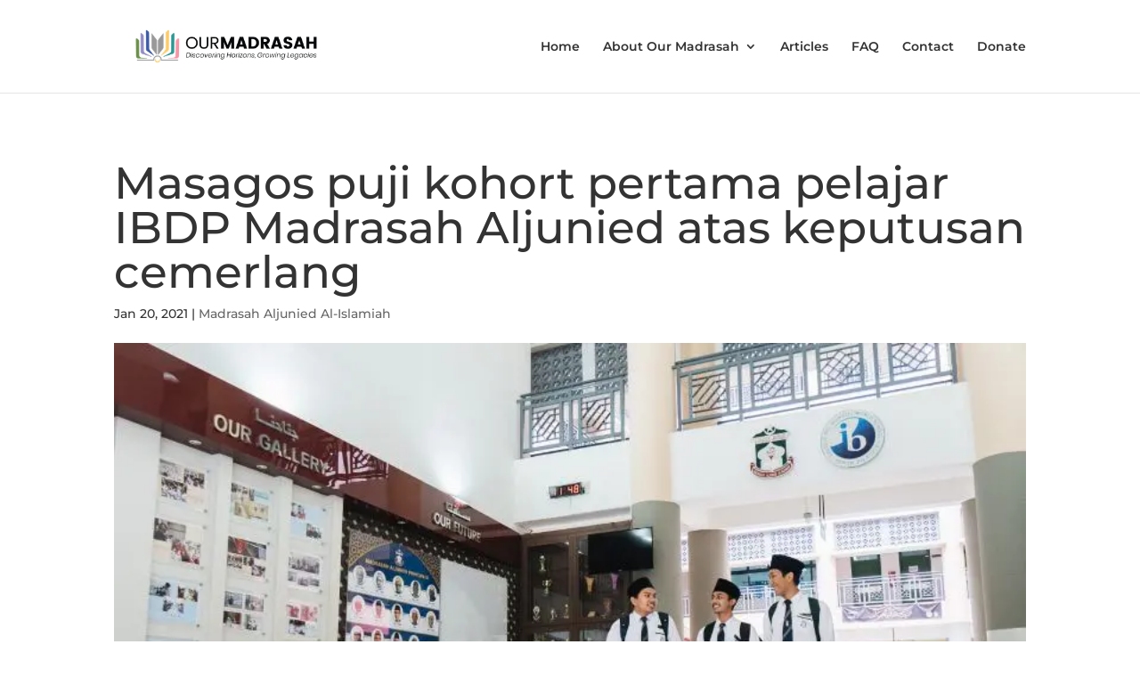

--- FILE ---
content_type: text/html; charset=utf-8
request_url: https://www.google.com/recaptcha/api2/anchor?ar=1&k=6LfRUoIrAAAAAA5M2CRFHEtIwvvcqaRWMFFw4kOY&co=aHR0cHM6Ly93d3cub3VybWFkcmFzYWguc2c6NDQz&hl=en&v=PoyoqOPhxBO7pBk68S4YbpHZ&size=invisible&anchor-ms=20000&execute-ms=30000&cb=mhtjy8af4k81
body_size: 48851
content:
<!DOCTYPE HTML><html dir="ltr" lang="en"><head><meta http-equiv="Content-Type" content="text/html; charset=UTF-8">
<meta http-equiv="X-UA-Compatible" content="IE=edge">
<title>reCAPTCHA</title>
<style type="text/css">
/* cyrillic-ext */
@font-face {
  font-family: 'Roboto';
  font-style: normal;
  font-weight: 400;
  font-stretch: 100%;
  src: url(//fonts.gstatic.com/s/roboto/v48/KFO7CnqEu92Fr1ME7kSn66aGLdTylUAMa3GUBHMdazTgWw.woff2) format('woff2');
  unicode-range: U+0460-052F, U+1C80-1C8A, U+20B4, U+2DE0-2DFF, U+A640-A69F, U+FE2E-FE2F;
}
/* cyrillic */
@font-face {
  font-family: 'Roboto';
  font-style: normal;
  font-weight: 400;
  font-stretch: 100%;
  src: url(//fonts.gstatic.com/s/roboto/v48/KFO7CnqEu92Fr1ME7kSn66aGLdTylUAMa3iUBHMdazTgWw.woff2) format('woff2');
  unicode-range: U+0301, U+0400-045F, U+0490-0491, U+04B0-04B1, U+2116;
}
/* greek-ext */
@font-face {
  font-family: 'Roboto';
  font-style: normal;
  font-weight: 400;
  font-stretch: 100%;
  src: url(//fonts.gstatic.com/s/roboto/v48/KFO7CnqEu92Fr1ME7kSn66aGLdTylUAMa3CUBHMdazTgWw.woff2) format('woff2');
  unicode-range: U+1F00-1FFF;
}
/* greek */
@font-face {
  font-family: 'Roboto';
  font-style: normal;
  font-weight: 400;
  font-stretch: 100%;
  src: url(//fonts.gstatic.com/s/roboto/v48/KFO7CnqEu92Fr1ME7kSn66aGLdTylUAMa3-UBHMdazTgWw.woff2) format('woff2');
  unicode-range: U+0370-0377, U+037A-037F, U+0384-038A, U+038C, U+038E-03A1, U+03A3-03FF;
}
/* math */
@font-face {
  font-family: 'Roboto';
  font-style: normal;
  font-weight: 400;
  font-stretch: 100%;
  src: url(//fonts.gstatic.com/s/roboto/v48/KFO7CnqEu92Fr1ME7kSn66aGLdTylUAMawCUBHMdazTgWw.woff2) format('woff2');
  unicode-range: U+0302-0303, U+0305, U+0307-0308, U+0310, U+0312, U+0315, U+031A, U+0326-0327, U+032C, U+032F-0330, U+0332-0333, U+0338, U+033A, U+0346, U+034D, U+0391-03A1, U+03A3-03A9, U+03B1-03C9, U+03D1, U+03D5-03D6, U+03F0-03F1, U+03F4-03F5, U+2016-2017, U+2034-2038, U+203C, U+2040, U+2043, U+2047, U+2050, U+2057, U+205F, U+2070-2071, U+2074-208E, U+2090-209C, U+20D0-20DC, U+20E1, U+20E5-20EF, U+2100-2112, U+2114-2115, U+2117-2121, U+2123-214F, U+2190, U+2192, U+2194-21AE, U+21B0-21E5, U+21F1-21F2, U+21F4-2211, U+2213-2214, U+2216-22FF, U+2308-230B, U+2310, U+2319, U+231C-2321, U+2336-237A, U+237C, U+2395, U+239B-23B7, U+23D0, U+23DC-23E1, U+2474-2475, U+25AF, U+25B3, U+25B7, U+25BD, U+25C1, U+25CA, U+25CC, U+25FB, U+266D-266F, U+27C0-27FF, U+2900-2AFF, U+2B0E-2B11, U+2B30-2B4C, U+2BFE, U+3030, U+FF5B, U+FF5D, U+1D400-1D7FF, U+1EE00-1EEFF;
}
/* symbols */
@font-face {
  font-family: 'Roboto';
  font-style: normal;
  font-weight: 400;
  font-stretch: 100%;
  src: url(//fonts.gstatic.com/s/roboto/v48/KFO7CnqEu92Fr1ME7kSn66aGLdTylUAMaxKUBHMdazTgWw.woff2) format('woff2');
  unicode-range: U+0001-000C, U+000E-001F, U+007F-009F, U+20DD-20E0, U+20E2-20E4, U+2150-218F, U+2190, U+2192, U+2194-2199, U+21AF, U+21E6-21F0, U+21F3, U+2218-2219, U+2299, U+22C4-22C6, U+2300-243F, U+2440-244A, U+2460-24FF, U+25A0-27BF, U+2800-28FF, U+2921-2922, U+2981, U+29BF, U+29EB, U+2B00-2BFF, U+4DC0-4DFF, U+FFF9-FFFB, U+10140-1018E, U+10190-1019C, U+101A0, U+101D0-101FD, U+102E0-102FB, U+10E60-10E7E, U+1D2C0-1D2D3, U+1D2E0-1D37F, U+1F000-1F0FF, U+1F100-1F1AD, U+1F1E6-1F1FF, U+1F30D-1F30F, U+1F315, U+1F31C, U+1F31E, U+1F320-1F32C, U+1F336, U+1F378, U+1F37D, U+1F382, U+1F393-1F39F, U+1F3A7-1F3A8, U+1F3AC-1F3AF, U+1F3C2, U+1F3C4-1F3C6, U+1F3CA-1F3CE, U+1F3D4-1F3E0, U+1F3ED, U+1F3F1-1F3F3, U+1F3F5-1F3F7, U+1F408, U+1F415, U+1F41F, U+1F426, U+1F43F, U+1F441-1F442, U+1F444, U+1F446-1F449, U+1F44C-1F44E, U+1F453, U+1F46A, U+1F47D, U+1F4A3, U+1F4B0, U+1F4B3, U+1F4B9, U+1F4BB, U+1F4BF, U+1F4C8-1F4CB, U+1F4D6, U+1F4DA, U+1F4DF, U+1F4E3-1F4E6, U+1F4EA-1F4ED, U+1F4F7, U+1F4F9-1F4FB, U+1F4FD-1F4FE, U+1F503, U+1F507-1F50B, U+1F50D, U+1F512-1F513, U+1F53E-1F54A, U+1F54F-1F5FA, U+1F610, U+1F650-1F67F, U+1F687, U+1F68D, U+1F691, U+1F694, U+1F698, U+1F6AD, U+1F6B2, U+1F6B9-1F6BA, U+1F6BC, U+1F6C6-1F6CF, U+1F6D3-1F6D7, U+1F6E0-1F6EA, U+1F6F0-1F6F3, U+1F6F7-1F6FC, U+1F700-1F7FF, U+1F800-1F80B, U+1F810-1F847, U+1F850-1F859, U+1F860-1F887, U+1F890-1F8AD, U+1F8B0-1F8BB, U+1F8C0-1F8C1, U+1F900-1F90B, U+1F93B, U+1F946, U+1F984, U+1F996, U+1F9E9, U+1FA00-1FA6F, U+1FA70-1FA7C, U+1FA80-1FA89, U+1FA8F-1FAC6, U+1FACE-1FADC, U+1FADF-1FAE9, U+1FAF0-1FAF8, U+1FB00-1FBFF;
}
/* vietnamese */
@font-face {
  font-family: 'Roboto';
  font-style: normal;
  font-weight: 400;
  font-stretch: 100%;
  src: url(//fonts.gstatic.com/s/roboto/v48/KFO7CnqEu92Fr1ME7kSn66aGLdTylUAMa3OUBHMdazTgWw.woff2) format('woff2');
  unicode-range: U+0102-0103, U+0110-0111, U+0128-0129, U+0168-0169, U+01A0-01A1, U+01AF-01B0, U+0300-0301, U+0303-0304, U+0308-0309, U+0323, U+0329, U+1EA0-1EF9, U+20AB;
}
/* latin-ext */
@font-face {
  font-family: 'Roboto';
  font-style: normal;
  font-weight: 400;
  font-stretch: 100%;
  src: url(//fonts.gstatic.com/s/roboto/v48/KFO7CnqEu92Fr1ME7kSn66aGLdTylUAMa3KUBHMdazTgWw.woff2) format('woff2');
  unicode-range: U+0100-02BA, U+02BD-02C5, U+02C7-02CC, U+02CE-02D7, U+02DD-02FF, U+0304, U+0308, U+0329, U+1D00-1DBF, U+1E00-1E9F, U+1EF2-1EFF, U+2020, U+20A0-20AB, U+20AD-20C0, U+2113, U+2C60-2C7F, U+A720-A7FF;
}
/* latin */
@font-face {
  font-family: 'Roboto';
  font-style: normal;
  font-weight: 400;
  font-stretch: 100%;
  src: url(//fonts.gstatic.com/s/roboto/v48/KFO7CnqEu92Fr1ME7kSn66aGLdTylUAMa3yUBHMdazQ.woff2) format('woff2');
  unicode-range: U+0000-00FF, U+0131, U+0152-0153, U+02BB-02BC, U+02C6, U+02DA, U+02DC, U+0304, U+0308, U+0329, U+2000-206F, U+20AC, U+2122, U+2191, U+2193, U+2212, U+2215, U+FEFF, U+FFFD;
}
/* cyrillic-ext */
@font-face {
  font-family: 'Roboto';
  font-style: normal;
  font-weight: 500;
  font-stretch: 100%;
  src: url(//fonts.gstatic.com/s/roboto/v48/KFO7CnqEu92Fr1ME7kSn66aGLdTylUAMa3GUBHMdazTgWw.woff2) format('woff2');
  unicode-range: U+0460-052F, U+1C80-1C8A, U+20B4, U+2DE0-2DFF, U+A640-A69F, U+FE2E-FE2F;
}
/* cyrillic */
@font-face {
  font-family: 'Roboto';
  font-style: normal;
  font-weight: 500;
  font-stretch: 100%;
  src: url(//fonts.gstatic.com/s/roboto/v48/KFO7CnqEu92Fr1ME7kSn66aGLdTylUAMa3iUBHMdazTgWw.woff2) format('woff2');
  unicode-range: U+0301, U+0400-045F, U+0490-0491, U+04B0-04B1, U+2116;
}
/* greek-ext */
@font-face {
  font-family: 'Roboto';
  font-style: normal;
  font-weight: 500;
  font-stretch: 100%;
  src: url(//fonts.gstatic.com/s/roboto/v48/KFO7CnqEu92Fr1ME7kSn66aGLdTylUAMa3CUBHMdazTgWw.woff2) format('woff2');
  unicode-range: U+1F00-1FFF;
}
/* greek */
@font-face {
  font-family: 'Roboto';
  font-style: normal;
  font-weight: 500;
  font-stretch: 100%;
  src: url(//fonts.gstatic.com/s/roboto/v48/KFO7CnqEu92Fr1ME7kSn66aGLdTylUAMa3-UBHMdazTgWw.woff2) format('woff2');
  unicode-range: U+0370-0377, U+037A-037F, U+0384-038A, U+038C, U+038E-03A1, U+03A3-03FF;
}
/* math */
@font-face {
  font-family: 'Roboto';
  font-style: normal;
  font-weight: 500;
  font-stretch: 100%;
  src: url(//fonts.gstatic.com/s/roboto/v48/KFO7CnqEu92Fr1ME7kSn66aGLdTylUAMawCUBHMdazTgWw.woff2) format('woff2');
  unicode-range: U+0302-0303, U+0305, U+0307-0308, U+0310, U+0312, U+0315, U+031A, U+0326-0327, U+032C, U+032F-0330, U+0332-0333, U+0338, U+033A, U+0346, U+034D, U+0391-03A1, U+03A3-03A9, U+03B1-03C9, U+03D1, U+03D5-03D6, U+03F0-03F1, U+03F4-03F5, U+2016-2017, U+2034-2038, U+203C, U+2040, U+2043, U+2047, U+2050, U+2057, U+205F, U+2070-2071, U+2074-208E, U+2090-209C, U+20D0-20DC, U+20E1, U+20E5-20EF, U+2100-2112, U+2114-2115, U+2117-2121, U+2123-214F, U+2190, U+2192, U+2194-21AE, U+21B0-21E5, U+21F1-21F2, U+21F4-2211, U+2213-2214, U+2216-22FF, U+2308-230B, U+2310, U+2319, U+231C-2321, U+2336-237A, U+237C, U+2395, U+239B-23B7, U+23D0, U+23DC-23E1, U+2474-2475, U+25AF, U+25B3, U+25B7, U+25BD, U+25C1, U+25CA, U+25CC, U+25FB, U+266D-266F, U+27C0-27FF, U+2900-2AFF, U+2B0E-2B11, U+2B30-2B4C, U+2BFE, U+3030, U+FF5B, U+FF5D, U+1D400-1D7FF, U+1EE00-1EEFF;
}
/* symbols */
@font-face {
  font-family: 'Roboto';
  font-style: normal;
  font-weight: 500;
  font-stretch: 100%;
  src: url(//fonts.gstatic.com/s/roboto/v48/KFO7CnqEu92Fr1ME7kSn66aGLdTylUAMaxKUBHMdazTgWw.woff2) format('woff2');
  unicode-range: U+0001-000C, U+000E-001F, U+007F-009F, U+20DD-20E0, U+20E2-20E4, U+2150-218F, U+2190, U+2192, U+2194-2199, U+21AF, U+21E6-21F0, U+21F3, U+2218-2219, U+2299, U+22C4-22C6, U+2300-243F, U+2440-244A, U+2460-24FF, U+25A0-27BF, U+2800-28FF, U+2921-2922, U+2981, U+29BF, U+29EB, U+2B00-2BFF, U+4DC0-4DFF, U+FFF9-FFFB, U+10140-1018E, U+10190-1019C, U+101A0, U+101D0-101FD, U+102E0-102FB, U+10E60-10E7E, U+1D2C0-1D2D3, U+1D2E0-1D37F, U+1F000-1F0FF, U+1F100-1F1AD, U+1F1E6-1F1FF, U+1F30D-1F30F, U+1F315, U+1F31C, U+1F31E, U+1F320-1F32C, U+1F336, U+1F378, U+1F37D, U+1F382, U+1F393-1F39F, U+1F3A7-1F3A8, U+1F3AC-1F3AF, U+1F3C2, U+1F3C4-1F3C6, U+1F3CA-1F3CE, U+1F3D4-1F3E0, U+1F3ED, U+1F3F1-1F3F3, U+1F3F5-1F3F7, U+1F408, U+1F415, U+1F41F, U+1F426, U+1F43F, U+1F441-1F442, U+1F444, U+1F446-1F449, U+1F44C-1F44E, U+1F453, U+1F46A, U+1F47D, U+1F4A3, U+1F4B0, U+1F4B3, U+1F4B9, U+1F4BB, U+1F4BF, U+1F4C8-1F4CB, U+1F4D6, U+1F4DA, U+1F4DF, U+1F4E3-1F4E6, U+1F4EA-1F4ED, U+1F4F7, U+1F4F9-1F4FB, U+1F4FD-1F4FE, U+1F503, U+1F507-1F50B, U+1F50D, U+1F512-1F513, U+1F53E-1F54A, U+1F54F-1F5FA, U+1F610, U+1F650-1F67F, U+1F687, U+1F68D, U+1F691, U+1F694, U+1F698, U+1F6AD, U+1F6B2, U+1F6B9-1F6BA, U+1F6BC, U+1F6C6-1F6CF, U+1F6D3-1F6D7, U+1F6E0-1F6EA, U+1F6F0-1F6F3, U+1F6F7-1F6FC, U+1F700-1F7FF, U+1F800-1F80B, U+1F810-1F847, U+1F850-1F859, U+1F860-1F887, U+1F890-1F8AD, U+1F8B0-1F8BB, U+1F8C0-1F8C1, U+1F900-1F90B, U+1F93B, U+1F946, U+1F984, U+1F996, U+1F9E9, U+1FA00-1FA6F, U+1FA70-1FA7C, U+1FA80-1FA89, U+1FA8F-1FAC6, U+1FACE-1FADC, U+1FADF-1FAE9, U+1FAF0-1FAF8, U+1FB00-1FBFF;
}
/* vietnamese */
@font-face {
  font-family: 'Roboto';
  font-style: normal;
  font-weight: 500;
  font-stretch: 100%;
  src: url(//fonts.gstatic.com/s/roboto/v48/KFO7CnqEu92Fr1ME7kSn66aGLdTylUAMa3OUBHMdazTgWw.woff2) format('woff2');
  unicode-range: U+0102-0103, U+0110-0111, U+0128-0129, U+0168-0169, U+01A0-01A1, U+01AF-01B0, U+0300-0301, U+0303-0304, U+0308-0309, U+0323, U+0329, U+1EA0-1EF9, U+20AB;
}
/* latin-ext */
@font-face {
  font-family: 'Roboto';
  font-style: normal;
  font-weight: 500;
  font-stretch: 100%;
  src: url(//fonts.gstatic.com/s/roboto/v48/KFO7CnqEu92Fr1ME7kSn66aGLdTylUAMa3KUBHMdazTgWw.woff2) format('woff2');
  unicode-range: U+0100-02BA, U+02BD-02C5, U+02C7-02CC, U+02CE-02D7, U+02DD-02FF, U+0304, U+0308, U+0329, U+1D00-1DBF, U+1E00-1E9F, U+1EF2-1EFF, U+2020, U+20A0-20AB, U+20AD-20C0, U+2113, U+2C60-2C7F, U+A720-A7FF;
}
/* latin */
@font-face {
  font-family: 'Roboto';
  font-style: normal;
  font-weight: 500;
  font-stretch: 100%;
  src: url(//fonts.gstatic.com/s/roboto/v48/KFO7CnqEu92Fr1ME7kSn66aGLdTylUAMa3yUBHMdazQ.woff2) format('woff2');
  unicode-range: U+0000-00FF, U+0131, U+0152-0153, U+02BB-02BC, U+02C6, U+02DA, U+02DC, U+0304, U+0308, U+0329, U+2000-206F, U+20AC, U+2122, U+2191, U+2193, U+2212, U+2215, U+FEFF, U+FFFD;
}
/* cyrillic-ext */
@font-face {
  font-family: 'Roboto';
  font-style: normal;
  font-weight: 900;
  font-stretch: 100%;
  src: url(//fonts.gstatic.com/s/roboto/v48/KFO7CnqEu92Fr1ME7kSn66aGLdTylUAMa3GUBHMdazTgWw.woff2) format('woff2');
  unicode-range: U+0460-052F, U+1C80-1C8A, U+20B4, U+2DE0-2DFF, U+A640-A69F, U+FE2E-FE2F;
}
/* cyrillic */
@font-face {
  font-family: 'Roboto';
  font-style: normal;
  font-weight: 900;
  font-stretch: 100%;
  src: url(//fonts.gstatic.com/s/roboto/v48/KFO7CnqEu92Fr1ME7kSn66aGLdTylUAMa3iUBHMdazTgWw.woff2) format('woff2');
  unicode-range: U+0301, U+0400-045F, U+0490-0491, U+04B0-04B1, U+2116;
}
/* greek-ext */
@font-face {
  font-family: 'Roboto';
  font-style: normal;
  font-weight: 900;
  font-stretch: 100%;
  src: url(//fonts.gstatic.com/s/roboto/v48/KFO7CnqEu92Fr1ME7kSn66aGLdTylUAMa3CUBHMdazTgWw.woff2) format('woff2');
  unicode-range: U+1F00-1FFF;
}
/* greek */
@font-face {
  font-family: 'Roboto';
  font-style: normal;
  font-weight: 900;
  font-stretch: 100%;
  src: url(//fonts.gstatic.com/s/roboto/v48/KFO7CnqEu92Fr1ME7kSn66aGLdTylUAMa3-UBHMdazTgWw.woff2) format('woff2');
  unicode-range: U+0370-0377, U+037A-037F, U+0384-038A, U+038C, U+038E-03A1, U+03A3-03FF;
}
/* math */
@font-face {
  font-family: 'Roboto';
  font-style: normal;
  font-weight: 900;
  font-stretch: 100%;
  src: url(//fonts.gstatic.com/s/roboto/v48/KFO7CnqEu92Fr1ME7kSn66aGLdTylUAMawCUBHMdazTgWw.woff2) format('woff2');
  unicode-range: U+0302-0303, U+0305, U+0307-0308, U+0310, U+0312, U+0315, U+031A, U+0326-0327, U+032C, U+032F-0330, U+0332-0333, U+0338, U+033A, U+0346, U+034D, U+0391-03A1, U+03A3-03A9, U+03B1-03C9, U+03D1, U+03D5-03D6, U+03F0-03F1, U+03F4-03F5, U+2016-2017, U+2034-2038, U+203C, U+2040, U+2043, U+2047, U+2050, U+2057, U+205F, U+2070-2071, U+2074-208E, U+2090-209C, U+20D0-20DC, U+20E1, U+20E5-20EF, U+2100-2112, U+2114-2115, U+2117-2121, U+2123-214F, U+2190, U+2192, U+2194-21AE, U+21B0-21E5, U+21F1-21F2, U+21F4-2211, U+2213-2214, U+2216-22FF, U+2308-230B, U+2310, U+2319, U+231C-2321, U+2336-237A, U+237C, U+2395, U+239B-23B7, U+23D0, U+23DC-23E1, U+2474-2475, U+25AF, U+25B3, U+25B7, U+25BD, U+25C1, U+25CA, U+25CC, U+25FB, U+266D-266F, U+27C0-27FF, U+2900-2AFF, U+2B0E-2B11, U+2B30-2B4C, U+2BFE, U+3030, U+FF5B, U+FF5D, U+1D400-1D7FF, U+1EE00-1EEFF;
}
/* symbols */
@font-face {
  font-family: 'Roboto';
  font-style: normal;
  font-weight: 900;
  font-stretch: 100%;
  src: url(//fonts.gstatic.com/s/roboto/v48/KFO7CnqEu92Fr1ME7kSn66aGLdTylUAMaxKUBHMdazTgWw.woff2) format('woff2');
  unicode-range: U+0001-000C, U+000E-001F, U+007F-009F, U+20DD-20E0, U+20E2-20E4, U+2150-218F, U+2190, U+2192, U+2194-2199, U+21AF, U+21E6-21F0, U+21F3, U+2218-2219, U+2299, U+22C4-22C6, U+2300-243F, U+2440-244A, U+2460-24FF, U+25A0-27BF, U+2800-28FF, U+2921-2922, U+2981, U+29BF, U+29EB, U+2B00-2BFF, U+4DC0-4DFF, U+FFF9-FFFB, U+10140-1018E, U+10190-1019C, U+101A0, U+101D0-101FD, U+102E0-102FB, U+10E60-10E7E, U+1D2C0-1D2D3, U+1D2E0-1D37F, U+1F000-1F0FF, U+1F100-1F1AD, U+1F1E6-1F1FF, U+1F30D-1F30F, U+1F315, U+1F31C, U+1F31E, U+1F320-1F32C, U+1F336, U+1F378, U+1F37D, U+1F382, U+1F393-1F39F, U+1F3A7-1F3A8, U+1F3AC-1F3AF, U+1F3C2, U+1F3C4-1F3C6, U+1F3CA-1F3CE, U+1F3D4-1F3E0, U+1F3ED, U+1F3F1-1F3F3, U+1F3F5-1F3F7, U+1F408, U+1F415, U+1F41F, U+1F426, U+1F43F, U+1F441-1F442, U+1F444, U+1F446-1F449, U+1F44C-1F44E, U+1F453, U+1F46A, U+1F47D, U+1F4A3, U+1F4B0, U+1F4B3, U+1F4B9, U+1F4BB, U+1F4BF, U+1F4C8-1F4CB, U+1F4D6, U+1F4DA, U+1F4DF, U+1F4E3-1F4E6, U+1F4EA-1F4ED, U+1F4F7, U+1F4F9-1F4FB, U+1F4FD-1F4FE, U+1F503, U+1F507-1F50B, U+1F50D, U+1F512-1F513, U+1F53E-1F54A, U+1F54F-1F5FA, U+1F610, U+1F650-1F67F, U+1F687, U+1F68D, U+1F691, U+1F694, U+1F698, U+1F6AD, U+1F6B2, U+1F6B9-1F6BA, U+1F6BC, U+1F6C6-1F6CF, U+1F6D3-1F6D7, U+1F6E0-1F6EA, U+1F6F0-1F6F3, U+1F6F7-1F6FC, U+1F700-1F7FF, U+1F800-1F80B, U+1F810-1F847, U+1F850-1F859, U+1F860-1F887, U+1F890-1F8AD, U+1F8B0-1F8BB, U+1F8C0-1F8C1, U+1F900-1F90B, U+1F93B, U+1F946, U+1F984, U+1F996, U+1F9E9, U+1FA00-1FA6F, U+1FA70-1FA7C, U+1FA80-1FA89, U+1FA8F-1FAC6, U+1FACE-1FADC, U+1FADF-1FAE9, U+1FAF0-1FAF8, U+1FB00-1FBFF;
}
/* vietnamese */
@font-face {
  font-family: 'Roboto';
  font-style: normal;
  font-weight: 900;
  font-stretch: 100%;
  src: url(//fonts.gstatic.com/s/roboto/v48/KFO7CnqEu92Fr1ME7kSn66aGLdTylUAMa3OUBHMdazTgWw.woff2) format('woff2');
  unicode-range: U+0102-0103, U+0110-0111, U+0128-0129, U+0168-0169, U+01A0-01A1, U+01AF-01B0, U+0300-0301, U+0303-0304, U+0308-0309, U+0323, U+0329, U+1EA0-1EF9, U+20AB;
}
/* latin-ext */
@font-face {
  font-family: 'Roboto';
  font-style: normal;
  font-weight: 900;
  font-stretch: 100%;
  src: url(//fonts.gstatic.com/s/roboto/v48/KFO7CnqEu92Fr1ME7kSn66aGLdTylUAMa3KUBHMdazTgWw.woff2) format('woff2');
  unicode-range: U+0100-02BA, U+02BD-02C5, U+02C7-02CC, U+02CE-02D7, U+02DD-02FF, U+0304, U+0308, U+0329, U+1D00-1DBF, U+1E00-1E9F, U+1EF2-1EFF, U+2020, U+20A0-20AB, U+20AD-20C0, U+2113, U+2C60-2C7F, U+A720-A7FF;
}
/* latin */
@font-face {
  font-family: 'Roboto';
  font-style: normal;
  font-weight: 900;
  font-stretch: 100%;
  src: url(//fonts.gstatic.com/s/roboto/v48/KFO7CnqEu92Fr1ME7kSn66aGLdTylUAMa3yUBHMdazQ.woff2) format('woff2');
  unicode-range: U+0000-00FF, U+0131, U+0152-0153, U+02BB-02BC, U+02C6, U+02DA, U+02DC, U+0304, U+0308, U+0329, U+2000-206F, U+20AC, U+2122, U+2191, U+2193, U+2212, U+2215, U+FEFF, U+FFFD;
}

</style>
<link rel="stylesheet" type="text/css" href="https://www.gstatic.com/recaptcha/releases/PoyoqOPhxBO7pBk68S4YbpHZ/styles__ltr.css">
<script nonce="gih2NPiMcA9zRN1r2a3aog" type="text/javascript">window['__recaptcha_api'] = 'https://www.google.com/recaptcha/api2/';</script>
<script type="text/javascript" src="https://www.gstatic.com/recaptcha/releases/PoyoqOPhxBO7pBk68S4YbpHZ/recaptcha__en.js" nonce="gih2NPiMcA9zRN1r2a3aog">
      
    </script></head>
<body><div id="rc-anchor-alert" class="rc-anchor-alert"></div>
<input type="hidden" id="recaptcha-token" value="[base64]">
<script type="text/javascript" nonce="gih2NPiMcA9zRN1r2a3aog">
      recaptcha.anchor.Main.init("[\x22ainput\x22,[\x22bgdata\x22,\x22\x22,\[base64]/[base64]/[base64]/[base64]/[base64]/[base64]/KGcoTywyNTMsTy5PKSxVRyhPLEMpKTpnKE8sMjUzLEMpLE8pKSxsKSksTykpfSxieT1mdW5jdGlvbihDLE8sdSxsKXtmb3IobD0odT1SKEMpLDApO08+MDtPLS0pbD1sPDw4fFooQyk7ZyhDLHUsbCl9LFVHPWZ1bmN0aW9uKEMsTyl7Qy5pLmxlbmd0aD4xMDQ/[base64]/[base64]/[base64]/[base64]/[base64]/[base64]/[base64]\\u003d\x22,\[base64]\\u003d\\u003d\x22,\x22w5PDnMOLwpHCsnrDnMKfU8OzK8K7wpPCgMKFw63CqcKXw4nCgMKqwp9bbjIMwpHDmGPChzpHS8K2YsKxwqDCrcOYw4cKwqbCg8KNw6g/UiVpHzZcwoBNw57DlsOmWMKUETLCg8KVwpfDocO/[base64]/[base64]/[base64]/CohQRG8K1NWHDiMODNWbDm8OtUcOPEAY+w6fDn8OWZT/Ch8Okb03DnW8lwpNzwrRzwpQ9wqozwp8VZWzDs0zDpsOTCRkWIBDCtcKcwqk4PmfCrcOrYjnCqTnDoMKAM8KzE8KQGMOJw5pKwrvDs0bCpgzDuCYbw6rCpcKeeRxiw6ZaesODccO2w6J/EsOGJ09sQHNNwqoUCwvCtDrCoMOmTXfDu8OxwqDDlsKaJwEIwrjCnMOew7nCqVfClT8QbhNXPsKkDMO5McOrQcKYwoQRwpzCgcOtIsKYQB3DnT8Twq45d8KOwpzDssKxwrUwwpNQJG7CuU/CqDrDrU7CpR9BwrgzHTcNCmVow50VRsKCwqPDql3Ct8O7NHrDiBnCjRPCk2BGck8Haykhw5J8E8KwT8OPw55VSmHCs8OZw7bDjwXCuMOqZRtBNA3Dv8KfwqQ+w6Q+wrbDuHlDacKeDcKWUk3CrHoVwpjDjsO+wpI7wqdKQMOzw45Jw6gkwoEVQMKxw6/DqMKrLMOpBWvCiChqwpXCkADDocK1w4MJEMKhw7DCgQE8GQPDhBJdPnHDq2Rtw7TCvcO/[base64]/[base64]/MixTw6jDlVc+K1vDlU/DiMKecC9Mw4l6Fjpkc8KLeMOlM0XCv2TDicO2wrM+woZAR2h1w6Ngw4/[base64]/CmMKqw6UFa8O3wp/DpCLDtsO9dcOGExvCn8O4fx7CqcKqw5p2wrjCvMOqwrEjHhXCl8KrbjEaw4/[base64]/CiWtFwphSQFXDiifCm8Khw7nCk0zCkRjDsyFCa8Kiwp7CnMK1w6fCoAoCw5jDlMO5Xh7DhMOWw4bCosO+Vjw2wqDCvyQ1FXwgw7fDh8OdwqjCs19INVXDkBvDicOBEsKDBWUlw63DtMOmLcKRwow5w41tw7XCrV/CsHw/YQHDnsKITcKzw4QVw6XDgFbDpnM4w6fCiXjCucO0Jn0+BSl9aEPDhkJ9wrLDqlbDkMO/w6jDiEfDg8OeRsKFwoTCm8OlJ8ORJhPDmXAPJcOuQXLDssOmUsKJNMK3w57CisK3wrkmwqHCiGzCsxlxVFVMSkfDjkHDn8O/ccO1w4vCrsKTwpDCjMOVwrt1dl0JDwElXycMYsOZwoTCugHDmQsDwrlkwpfCh8K/w6Iew6bCscKLKAkaw5svcMKORH7Dp8OlAsKWRj1Rw5bDsyfDmcKbZV4bHsKRwqjDp18gwr7DvsOZw6Fow6TCtxpHSsK4YsOMQV/DlsKyAVJmwoIDIMKtAkbDiiV1wrs7wocYwolWaCnCnBXCtVHDhSrCi2vDssOAETYoVAUcwrbDuG01w6HDgcOCw7AMw57DnMOKVn8pw5BDwpBXJMKvJ0vCilvDhMOhZE5vRU3DicK/eRHCtWQaw4Ahw6wcKAk6E2XCtMK/dXjCtcKLF8K7cMOiwpFbdcKcc38Zw6nDjXfDkQ4iw64SbShpw7NLwqzDsUrDixMTFW1Xw7nDvsKrw4EwwpoAHcKPwpEKwqLCm8OJw6XDuBvCgcKbw7jChhE/GjPDrsOUw7lLL8Osw64YwrDCpAAAwrZgY1VwBsOewrVMwoXCssKew44+bsKBPsOwccKCFElpw4Qnw4DCusOBw5jCskTCjh9Dbj5rw6HCn0RKw4NNLcOYwqgvTMO+DzViYWYTWsKZwqTCqnhWFsKbwoIlZ8OLD8KCw5LDoHo0wo/[base64]/CqgcNw47CkcKGw5UubMOkwr3CnQvDrFPCny16wrrCrl3DhWlXC8OPLsOowp3DmQfCnSPDucK/w7wHwp10WcOLw4xGwqg4dMKZw7sFNMOdCQJBN8KlJMObDhFxw5QcwrnChcOCwrRgwqjCigTDrh1cY0/CkjfDncOlw7NgwpnCjzPCim4UwqXCl8K7w6nCqTQbwrXDnljDjcOgWcO3wq3CmcK+wqrDh04EwolYwpDCrsKsFcKZwrvCij4rVj9zVMKvwqhNWRoXwoZdYcKww6/[base64]/Cs8O2w5Z/woMZwoAKwrpsw6LDqAdlwoJSbwDCm8KGKcOwwr1qwojDvRJVwqZZw5nCqXLDixbCvcKhwr5cGMOFNsOPEBPCisKXW8KvwqNGw4bCtExRwpEYNEHDtghkw64hEjpFY2vCssKZwqDDisOHdgYEwr7CtHdiUsO/[base64]/[base64]/Dn2p2wr1hQMK4IMKzGQonwql7UMKjNXsbwrUEwoPDpsKrBsK5QDzCuhbCtQjDo2bDvcOdw6jDh8Oxw655BMOzDnVbOVdUBQvCvhzCtA3CsAXCiDoYXcKzQcKww7fCjTfDnVTDscKxfADDhsKTK8OowpTDpMKaCcO/SMKQwp4oAUNww4/[base64]/S8KUecKjB8O2e8Obw7ZIwoHCtcK9wqPDsX5gPMOIw4Qyw57Cp8KGwpwfwoxgLnJGQMO2w70Mw5Q9Vi3Cr0DDscOyFDrDoMOgwovCmBjDqi98fhocJGfCn3XCscK+Ji1hwo/CqcK7Dgd/DMOYPXk2wqJVw4R/A8ODwoLCgD4rw5EIDlzDtQ3DsMO4w5JPG8OJVcOfwqMoYxLDkMKMwoXDicKzw7vCvsKtVSPCqcKJOcKTw4s+YHIeLw7CjcOKw5rDjMKCw4HDlD1wXV95elXDgMKFWsK1UsOiw4XCiMO6wpFjK8KBL8OIw5vCmsO2wo/ChCIqP8KXNiMmOMOgw7k1OMKVeMKnwoLDrsKEdmB/OkPDscO2WsKYF3ppVX/DuMOzGXxyOVkJwp9Gw54eI8Oywp9Fw6nDiQp8ZkzCicK/wosLwotZIk0mwpLCscKfTcOgcT/Ch8OLw57ChMKsw6TDnsKpwqfCvybDjMKVwp18wq3CicKzEHXCqT1KTcKjwo/DqMOjwoQYwp5OUcOgw6FnG8OkdMK+wpPDvGocwp/DmsOXacKZwp9yPl4VwrF2w7fCscOFwpjCtQrCvMOhYAHCn8Kywo7Dr1wkw4hMwrh/acKKw5EqwpnCuyIdRiVmwpPDoh3DoV0GwoBwwqHDrsKeLsKTwqwVw6FJc8O2w5Nkwr8tw5vDnm/ClcOfw5ReSy1nw4szGQDDjH3DuUpYLyBGw4VJAUwGwpR9AsO5acOJwofDm2fCosKSwqjCgMKxwrhVWBXChH5VwoIGO8O4woXCs3BzJTjCqMK+IcOMeRAzw6LCrlPDp2Mbwqdkw5zDh8OBDRlMIExxRsObGsKEJsKDw4/[base64]/wrViw63DhxzCgGk+w47Cl2Ugwq7DjCfDm1F4w7RTw44mw4U1RE3CvsKNWMK3wpjCkcOrwphMwqduVgsefS50Vn/CnQQSWcOjw6/[base64]/CqMKyw69ewo3CoF/DmcKya8Ojwrh0wqvDiHTCmlllTBDCgMKswollZnrCk2XDpcKkSkfDkwI4HT7Dlg7DtcOUw4AfZjRjLMOmw53Cm01Swq/[base64]/CjnVWwqTClFnDvi7ChcOfw73DiE8Dw6TDp8OCwpTDtnzCosKHw4jDrsO5fcKaFjc1N8KYTXJVGGQNw7gjw5zDqBXCsGzDuMOySCHCuC7DjcKZNsKpw4jCoMO8w6MNw6XDhA/[base64]/[base64]/[base64]/DmBbCljrCqsObwpPCsMKNP8OTwq8eL8Oqwog3wpx1UcOBHzfCsyIywoDCpMKww7bDtCHCoQjCiTFtOMOsaMKIIiHDr8Ovw6RFw6x/[base64]/CoUZpw6bDoMKVbmDDmMOBwrMewrUMDcK6N8O2anXCgyzCmTsOw5NBY2rDv8OJw5/Ch8Kxw5vChMOAw6IWwq1ow5/ChcK1woDDnsOiwrsvw73CuSTCnk5Uw5nDrMKLw5zDpsOuwp3DusK2BynCsMKRfgkqGcKwf8KcBFbCvMKtw40cw7TCq8OUw4zDkh9dFcKvDcKlw6jDscKgMxLCtTxew7TDisKRwqvDhMKVwpYiw502wp/DkMOUw4/DosKEA8KLZT7DlsK5MsKGT1nDu8KbHnjCtsOKQ2bCtMK7Y8OASMO+wo0sw5g/wpFIwrXDihnClMOBVsKZw7/[base64]/CnsOwPsOww5QwGsOkw748wr/DmcOLw5xew5k5wpZET8Kew4caFGjDrCRkwqQ0w5vCrsO4FUgXfMKQTC3DqXjCuz9IMzMhwrJxwqrCribDnHPDj0Jgw5TChkHDmTFZwq8mw4fDiTrDtsKnw4gXIFEHE8KXw5HCgsOuw4jDjsOGwrPCk00HSMODw4p/[base64]/Du8Kawp7Dn8K2w6xzwqBqw6PDi8K4TsKHwpDCh0jClcKGfVjDq8O6wqAVOyrCrMOgDsONGMKFw5fDvMK7fDPChEnCpMKnw7srwrJHw7Z0Ym89Ij9YwonClwLDlgh/ChpEw5ZpWS0kAsOZMSBcw7gxAwMrwqgyV8OBcMKdZxbDiW/DjMKGw6PDtlzCrMORMw4wIDrCiMOmw7LCtsKgcsOIIMOZw5fCqEXDvMKBAkvCoMO8AcOuwr3CgsOSWwnCpyvDpHLDrcOdWcO/UcOfQ8OKwpoqFsOvwqLCg8OzeSrCkisnwrbCnV9lwqZcw47Cs8KOw6B2N8OWw4TChlfCtHnCh8KXFnsgccO3w7PCqMOFF2UUw7zCicK5w4ZgdcObwrTDtkpIwq/[base64]/[base64]/CnMKiDCLDnXrDswdMWFbCnsOawrA1ZhJSw7XCpghaw63Co8O2K8O+woYZwoxQwpJIwo1xwrXDm0fCmFvCl0zDhV/CgEh/I8OjUcKLSG7DhhjDuhYJGsKSwpLCvMKuwqYxcsK2J8ONw6bCrcK4FRbDvMOhwrpowrZGwobCmsOTQXTClMKeJcO+w6HCoMKzwoFXwqcsJ3bDu8OBXgvCnR/CnxAsbm1aRsOkwrHCh3RPB3XDoMKXD8OSJ8OAFjYpWEU2CATCjWTClMK7w5LCmMOMwoxkw6PDuSrCpwbDox3ChsOkw7zCuMKhwpQLwpEiBTt0b0tJw7fDhkbDji/CjDzCm8KoMj1HZVpzwqYGwqtLWcKFw7h7RlTCrMK4w4XCjsKRa8OHQ8KYw63DkcKYwoTDizzCg8Odw7jDrMKcPXQOwqzCoMOfwrHDvBE7w5LDu8KwwoPClWdQwrs8B8KqUGLClMK5w5gRXsOkIwXDjlpSH2gnS8Kxw5xODQzDmmjCnC0wPVJBTDTDnsOOwr/Cv3PCkDwta1xkwqI/NlM5wqrCgMKlwokbw65Vw7/[base64]/[base64]/YDJJwpPDqMOHWxhhXR7Cn8Opw6Unw5MocFM8w5/CuMO0wrHDl3/DssOowrATMcKaaFtzMQEjw4vDtF3CvMO5fMOIwrsTw7lUwrJaSFPCrWtQKENwf3nCnQrCuMO6w70/wpjCqsOwXsKUw7IIw4jDiXvDhAPDqApoRlZIM8O8LVJ8w7fCk1JMb8OMwrZ7HBvDiSNRw5Aqw4FBFgnDpRcXw5rDr8K4wpJoG8KSw6coQyTCiwR/IHh2wrPCt8K2ZlYew7XCr8KdwrXCpcO+C8Kpw4PDscOZw5Rhw47CpcOvw5saw4TCtMOjw5fChhlbw43DqxLDnsKwMhvCuFnDgU/[base64]/Cu8KTc8O8eX8mw4R+R8Kew6/[base64]/[base64]/CqhMYRMK+w6LDiMOvScO7w6fDhcKkwpYVdnlNK8KIfsKzwrgbFcOoP8OGCcO1w4TDiXjChFTDhcKPwrrClMKmwot9T8OXwo/[base64]/Dr8OyNhY1woNKw4s2LStbw4hiJsO+PMOOw5l3wpZAwrjCq8KOwr4HD8KVwqDCq8KKP1nCrcOpTTB9w5VBP1rCiMOxE8Khw7LDu8Kiw73DlSUowpjDo8Kiwq42w63CoCDCnMOVwqXCnMOZwosQAH/CmEtxaMOCRMKybMOIZ8KpHcO1w7gdPlDDmsOxesOEGHZvI8OAwrsMw53CmcKYwoESw6/DssONw7fDnmBybRwXUzp3XCjDmcOVwofCq8OYbXEHUQrCpsKgCFJSw65nTE1Gw5obQBRrLcKGw7jCow89bsO3acOATsKjw5FDw4jDhhRlwpvDu8O4ZMKQK8KQC8Oawrgibz/[base64]/[base64]/CsMKSwo8Bw7bDs8KQwqUUDXorORYFdcOLJsOqw7hdRsKnw6YOwphjw7fDpTvDklDCosKrRX8Aw4vCoW14w5XDnsKRw7w6w6xDPMO1wqd5FMK5wrs/w7nDhsOVQMKpw4vDhcOQV8KdEsO5RsOoMXbDqijDmn5hwqDCvj9yFX3CucKXfcKww7h9wrhDRsK6woPCqsKdexPDujBdw47CrgfDugcKwqBkw5rDjw0/Yx4hw4DDplwfwpTCg8O5w6wEwpE8worCs8KldwwVFwzDo18PX8KIYsObME3DicOVGHYiw5PDhsOxw4HCnHfDucKxc1AOwq1vwp/CrmTDvMOkwpnCgsKCwqXDh8KfwrYxNsKMKWg/[base64]/DosKwasK4ek4hwr06GgAUY8OafgUzdsOWBsOIwpDDksONfmzCksOhaV1HAWgPwq/CmxzDiQfCvnJ4NMK1UA3Djlk8acO7JcKXGsK3w4TCgcOFP2Vfw6fCj8O6w6oDRAl2X27CqDtnw7rCicKsXnLDlFZMD1DDmXHDmsKPEShhK3TDqlxWw5Apw5zCt8O1wrDDoGbDgcKEEsK9w5zCsAZlwp/[base64]/DoXnCoBR/w6vDkU4qw6osbk5/w6DCjhbDmMKXDT5/CmTDrG/CmcKENWjCn8OTwp5uCRodwpASUcKyHsKuw5BNw6w2EMOsSsKFwoxYwoXCoE7DmsKAwqMCdcKbw7p6YWnChVJOK8O9TMKHNcOQQMOsVGXDtD/DqFTDkVPDhBvDtsOQw5xHwpZXwo7CvcKnw6bCp3Bmw6gpJcKXw4bDusOvwpTCmBI7e8KbS8K7w7hkGQnDqcO+wqQpEsKqcsOhD1vDqcKKwrR/L0BRHQrCiDjDrsKLOBvDokNaw4jDjhrDshfDlcKRJE3CokLDtMOfVWUmwqQBw71ZYsOBbkEJw7nCkyLDg8OZGQnDg1/DvC4Cwq/DnErClcO1wprCoiceUcK6TsKaw5xjV8Kuw5MlSMKdwqPCigdjRHg7IG3Drgl/wrAnOlc2ZzECw78TwrPDkUJnDcOQSjvCkiXCnmfCtMKpRcOmwrlUeXoswoI5Y1UleMO0f30LwrHCtnJBwo4wQsKFF3ByKcOVw5PDtMOswqrDmcO7bsOewrAsY8KXwozDiMKpw4XCgl5UUULDpnovwoTDjXzDqj4vwq4BNsO9wpHDicOYw5XCqcO/BWDDriM5wqDDmcOlJcK6w7s3w5zDuW/DuzjDu33ChHpvcMOKFRzDuRUyw43Cm3ZhwrtYw59tAkHCgcKrP8K3b8OcZsOPesOUZ8OAYHMPKsKTCMOdC1UVwqrCqQ3CjG7CjTLCjB/Dj087w5pxN8KPVyQBwrfDmwRFEmzCjFETwrjDtGbCkcKsw4bCghsUwpDCqV0dwqnCnMKzwrHDoMO5aUnCnsKYazQJwqN3wrR9wrjDmmLCuSDDhnl3WMK4w7QTWMKlwpMES3DDh8OKCCR5B8Kiw4/Dgi3Cvi9BVWsow4LCusOyPMOww5pXw5B6wqJaw5FaXMKaw7XDncOxJALDhsOBwofDh8O8bQfDrcKNw77CuhPDimnDv8OjGyMkRMKnw4BGw5XCswPDn8OEU8KvUB/Di3PDgMKtY8ORJFIUwrwTasKXwpsuDcO1KhcNwqDCu8OtwpRcwoA6RnzDjmM4woLDosKxwrPCqMOHwosAPBvCrsOfMisTwrvDtsK0PysYD8OOwrzCujTDqMKYeHY/wqTDocO9OMOoVHPCg8Ocwr/Cg8KUw4PDnkpuw5F5WChzw4RuUUkyPH3Dl8OgGGLCtmrCnkLDjMOhJEXDgcKFOzfCmyzDnFRwGcOnw7bCn2/DvQ8fHEPDrnvDkMKJwr0+WGUIccOHZ8KJwpTDp8OoJA7CmwHDmcOtF8OzwprDlcKFVHfDjHLDrwlpw6bCgcOhAcOsU2x5W07CuMKjHMOycsKAF0nCr8OKLsK7FGzDvA/DtcK8BcKuwogowpbDisOtwrHDqisxJXnDn0IbwpbCvsKCQcK3w5PDrTzDv8Kiw63DiMK9K0XDksODAANgw5E/[base64]/Di2Egw4QuGRMAwoMra8O9wrILwqnDrsKlK8KqNVREaVfDusOQMysGScKmwogNIsOcw6HDq3d/UcO9IsOPw5rDtgfDhMOFw5J7G8Onw5zDoipRwoHCuMO0wpdrAmF4LMOCfyDCnEg9wpYAw6jChgzCvxjDvMKKw6AjwpfDkETCpsKSw7vCmAzDicK/dcO0w6spUy/DssKBYWMYwq1KwpLCssKyw4XCpsOtU8KgwrdnTATDmsOwd8KsScOkVsOWw7zDhDPCucOGw6HCnWo5FGdcw5V2ZTHCksK1P39IIV9Fwrd8w7TCrsKhJ3fCh8KpGnzDrsKFw77Cv2PDt8KvcsKpKcOrwq5OwpV0w4rDtDjCn37CqsKLw79mZ3dQA8KWwpPDrkfDksKsGw/[base64]/w50ADsORw5TDrsOiDMODw7fDh2TCjxA8a8Kpw6h8w41zbsOywoorX8OJw7vCsHkJRRDDiHtIc2krw73CqTvDmcKDw6rDtylLA8KNSzjCom7DhQbCkg/DgQfDqcKvwq7Drjp3wpENFsOMwqrDvmXCosOEbsOgw7/DpTkHYBHCkMObwo7CgEAKaQ3DhMK1dsKtw5F3woTDpcKrbX7CoVvDkzzCj8KzwrrDnnxnV8OLNsO3GsKYwo4LwpfCiw/DgcOZw74MPsKCQ8KpbMKVbcKcw6Vtw69swrl2UcO5w7/ClcKEw5kMwofDusOkwrt0wp0Gwp4gw4zDnX5+w4AHwrnDisK6wrPCgR3Ci23CoAjDuz/[base64]/[base64]/LMKywrzCkkjCsiNpwoHCjMKoOcOuw4MnX8KtVhcMwrNzw4NlasOaEsOvXMOaY31ZwqrCvcOsGUkSewxfHmNacETDjlssVcOESMO9w7/CrsKqTDIwV8O7G38mccKawrjDsT9mwpxMQxTCpmprd3rDpsOHw4nDuMO6XQvChFdPPQfCoV3DgcKFJHXChFAIwo7Cg8K/w5fDvzjDqkIpw4TCtMOcwq46w7rChsO2f8OdBcKKw4fCkcOPTTIyPXPCgMOVBcOSwooDEcKYKFXCp8OHLcKKFDvDsH/Cn8Oaw5nCuGDCk8KkCMOgw5XCiSULIzDCsDIGwpDDrcKJScOrZ8KwOsKSw47DuVvCicO+wp/[base64]/w7TCoCbDj8Oew5DCj3jCoMOkSihNwrk1w6Eqwo/DosOXDS1pwrYowoR+VsKoVcOrc8O0WFZHe8KbFDfDv8O5XcKscj15wr/DnMO1w6PDk8KkHWgaw7VPPh/DrxnCqsKKNMOpwqXDg2nCgsOSw7d6wqIPwoBYw6dRw4TCtFdyw5stNCd+wobCtMKFw73CkcKywpbDlsKFw4VEf00KdMKmw7k/b09RPDRcNljDj8KNwogfKMKmw4EoWcKQcmLCqDPDvsKDwrrDoHgnw6PCtg5HHMKuw5fDi319FcObJS3DtcKMwqzDssK5NMOMaMOjwoXCjSDDuXhAQy7Ct8OiJ8Oxw6rCllTDkcOkw4VOwrPDqH/CjEPDp8OUacORw5gGZcOMw4rDl8OMw49ewpjDqGnCqSBsSzorJEEEJ8OlV3/CgQbDjcOOw6LDp8OUw7gJwrXDtFFyw798w6XDscKaaj0BNsKbIMO2RMObwpLDvcOgw4fChl7Diwx+AsOPDsK2d8KzIsOxw5/Dt1g+wpHDkEpJwo48w60rw5PDscK3wr/DnXPCo0nDhMOvNS3Dlg/CucOQC1xTw694w7HDgMOWw6JyHznCgcOqM2FeQm8TLsOvwrV4wrhEEzN8w4tQwo/Dv8OXw77ClcOXwq1KNsOYw6x9wrLDvsOCw7wmdMOTY3HDpcOmwqcaIsKhw7bCrMOiX8Khwrpow5Zbw5VFwrrDgcOcw4YCw6DDkV3DoUYlwrPDt0LCtkpuV2nDpnzDhcOMwojCsH3CmMOpw63Cm1HDgsOJeMOCw53CuMOzZ1NCwo/DucKPfEXDgGNaw5zDlStXwogjJSrDtDVCw5UIEAvDkE/Do3HCh0VtGnExFsOpw793LsKtKwbDicOKwpnDr8OaTMOQOcKewp/[base64]/w48cw6FTZgHCv2RLwq/CkyJiD0jDgsKbw5nDvi0SYcObw7lEw73Cg8KCw5LDosO4AMO1w6UmGsKudsKNb8OYDi4pwrXCuMK4MMK4YSRBEcOSRDfDlsORw74gR2XDqFfCljDCgcOSw4vDkSXCmzfCocOmwqsmw65xwqsjwpTClMKhwq7CpxZIw75RRlDDncKNwqI7VVgpZHh7aE/Du8KWfRMHGSJuYMOTFsO+F8OxWSLCqsO/[base64]/ClhIxYWNHwobCuwsdO8OCwpLChD3CksKHwq82FybCt3vCtcOBwrlYN3dtwqI/SXTChhLCncOjT3ojwonDoQ8sYUYfKUI8TjPDqjp6w4A9w7RkK8Kkw4UracOLRcK6wpVKw5Y1XyV5w4TDkkNnw5ddHMObw6YdwofDhnLDpzMDYMOzw51Rw6ERX8K+wrnDqQPDpTHDoMKSw4nDsn5rYzhZwpXDsj8Tw53ChhvCqg3CiEd4wqJ2Q8Kgw6Z/wrVqw7QZJsKHw47Dh8KJw6haR3DDvcOyOys/AsKECsOUKhvDrsOAJ8KRK3RxZcKbcWrCgcKGw5PDnsOqHyPDlcOuw6/DqMK6OzIKwqPCvUPCp0cZw7oMFsKEw7Q5wqMoXMOMwoXCnijCvgUjw5nCjMKLHAnDjMOuw4g1J8KoGg3DlmbDqMOYw7HChjbCosKyUw7DmRTDlAwoXMKHw6EHw4Icw7YSwpUmw6smPC43IkB3KMKXw4TDrMOuZFzCukjCs8OUw6ciwpfCqcKlIB/CnGQMIMO5HcOVWy7DsSRzPcOsNDfCqEPDuVglwoA5dlLCs3BVw64oYTvDkFDDrsK2ZgfDu07DknHDn8OlGVUJVEQrwrZswqwTwrdhQVZGw4PCksK4wqDDqGUOw6ccwo/[base64]/w7PCsMOYw43Cr1/Cg3zDpcOdw6LCiVLCoEzChsKkw4ciw4h+wq5keTgFw57DkcKVw740wr7Dl8KvQMOBwo5TDMO0w5AQI1zCtWQ4w5UUw4tnw7oSwpbCuMOdf0PCt0XDvgnDrxPCmMKBwobDjsOpGcONf8OGO0trwp0xw5PDjXvCgcOlMMKlw49ow6HDvkZXBzLDqx/Cki0xwqbDrxBnBxbDoMODVgoWwp9PRcKdR3PCvCYpdMOnw7NPwpbDmsKddwjDkMKowpwqBsOoemvDkkI3wp9dw6B/[base64]/Ci2LDgxUhCsKyw77DpcKlw5xQw4cVNMKSw5dhMTTDgDB2NcOUIcKpeBMOw4piRsOgcsOgwovCtMKiwpFfUBHCisOzworCph/DgAnDl8OlS8KzwrLDhjrDrl3DnDLCumM/wqg1QcO5w6HCtcO/[base64]/Ci0jDksKowonDvGfDk8Oww7LDlWcewpIjw6tfwpQcWl5WEcKEw4twwqLDo8Ofw6zDm8OqTCfCvsKNTTkNdcK5X8OLVsKBw7lUJsKGwo0cFB7Du8KJwpXCl3ANwonDvDHDpw3CoDRIIEdFwpfCnFfCr8KVW8OmwrQDL8KkLMOKwo7CkFI/fmQ3IcOjw7MGwqFgwrBMw7HChDLCvcO2w4g9wo3CrmhCwooqeMKRZBrChMKRwoLDjAHDpMKywq7CiSpTwrtNwpM4wqtzw4InIMO7PEPDhmrCj8OmAkPClsKdwqfChMO2NQNww5nDmD5iYyfCk0vDglQpwqkwwojCk8OeXTRcwrBaZcKEMBfDrWpvZ8K/wrPDrwHCr8KcwrkeRhXCjnxxM1nCmnAcw7DCtEdvwo3CoMKLWG7CsMKzw5nDvwYkAkkPwp9Mb2TChzECwq3DjMO5wqrDiRfCtsOpQnHDkXLCvVUpOh4+w64mcMO8IMKyw47Dgl/Dn1PCjkZ0WyUQwpF5XsO1wqdtwq4hclJNBcOtR0PCm8OtdVhCwqXDgnnCsm/Cki7DiW5gRUY5w5MSw6HDu3/CvyLDhcOqwqdMwpDCik4hEQ9IwqTCvH0MF2JqGwrCgcOGw5JMw6w2w4ZAPsK4f8Kew6YMw5c8R1XCqMKrw7BqwqPCgyMow4A4RMKmwp3DhMKPNsOma0PDksOUw4nDlyQ8D0o7w40QNcKXQsOHBCnDjsKRw4/DhcKgH8O1LwIEH1gbwq3CrSBDw4fDu1vDgUtswrLDjMOOwqrDvGjDl8KHXxITDcOzwrvDoHlvw7zDisOWwqvCr8KQEBzDkX1+LngeVlTCnWzCm2fCiVNnwotMw67DmMKyGxpjw4TCmMOTw4MGAl/[base64]/DmcOswo9pwp3ClCLDu8Kfw4XCrl4Jw7/CusKawr1Ewql3P8Ouw5cdI8OJSH0fwr7Cn8KVw65iwqNJwobCscKtRcO/[base64]/Ck8KTw5bDqcOJN3zDi0TCmkrDncO4HMObdHlGYEMuwonCuAFww6DDqcKMcMOsw4rDkkZjw6cLX8KSwoA7FihmECrCgFrClURtR8Oow5V0UMOHwocuQy3ClUYjw7XDjsKSDMKWU8KkC8OswpfChsKjw65Nwp5MPcOqdknCmkJqw7nCvDbDrA0qw5kHGcO1wo5Nwp/[base64]/CucOCw4Rewrwvw75ZREzClGfCrMKTwrQjwqoOUCgWw5Y0ZsOpY8OSPMOYwr5zwoPDmygaw4vDt8KNewLCqcKGwqNtwobCssKGC8OWcG/CuDvDvmHCu2nCmR/[base64]/Y1ARHsKVw47DtcOJSsOVwofDglLDh1zCnBDCiH9kD8KewpsVwoMLw5wmw7dbwr3CnyLDpGRdBR5naD7ChMOlbcOMO2XChsKsw61JOCI/FMOXwo8bS1QpwrMiFcKowpwECB3DpXHDrMK/wplKacK4b8OEw5jCkMOfwrsTBMKRCcO8YcKHw5w/XMOaOzYhCcOpPRPDlsK5w7BTFcOtARzDgcKpwqTDjMKJwrdIeUw8Jywfw4XCn0Y/wrA5T3vDpjnDncOWKcOgw6/Cqh1vOxrCsG3Dp1bDp8OCFcKww6LDnz7Cth/DvcOUbANka8OHLsK+a30JFB9fwrDCq2hOw4/Cs8K1wqwww5rCusKNw7g9FUkAB8ONw7fDszFEA8OjZxQ6BCRHw48QBMKuwrfDuDRfOFlDAcOnwoUswogSw4nCvMKCw6QcYMOfbcKYNQ/DssOsw7JjesKjDiJpaMO3LSHDsxoRw7Y3MsOxBsOewoNnfis9cMKNGiDDswNeAiLDil3DtzYwQ8OBw7PDrsKyfjswwpEiwrtUw7RkQA8PwogxwozDoh/DgMKvJXw2CMO/ZDgqwoU+fGJ8PycFTg4GF8KZaMOJbsKLHwTCugzDi3RGw7QjVDN2w6/[base64]/CvcKBDMK/[base64]/CqUcNNcKXwrTCkCjDuMOAB8OtOmhzJCEEw7Vhdx/DtGIdw6DDpVrCjn9cHQbDki7Dq8Kaw4AZw4TCsMKbdsOjbRlpZMOHwr8sCGfDlMKSOMKKwpTCnQ5WE8ONw7wrP8KHw7oEKDJzwrJqwqLDhEZtfsOBw5DDl8ODEcKAw7RqwoZFwq1cw4B5DwlTwpLDrsObRTDCpTRAUsO/PsOvNcK6w5oUCjrDocKQw5vCmMKMw43Clx/CggzDqQDDvG/Cjj7CpcOOwozCq0rCqG9LScKQwq/[base64]/CrsOgwqIXwoHCuhgUwqbDtzvCmMKIJCXCmWjDvMOoI8OtIyc8w4sVw5J8JmnDkA9Ywoc0w4lMA28AacK+C8KMEMOHNMO2w5h3w7DCvcK7A1rCrxpewq4hA8Kvw5LDtH15cn/Dn0TDpHgxwqnCjVIzMsOfJgnDn3TCkGMJeGjDpsKWw4p/LMOoL8Kkwpwkwo9RwpZjDn1Ww7jDvMK7wrbDiHAawqXDn3cgD0ZiL8OdwqXCgkXCkWg5wo7CsUY5Sx55JcK4OyzCl8KgwoTDjMK1fFzDsBtTKsKTwp0HeXLCjcKAwqt7ARYVTMO0wp/DngbCr8OawoASZzHCmlhOw49HwrlmKsOVKDfDnE/Dq8OBwpQkw51LOyHDtsKyTX7Du8Kiw5jClcK9XwdIIcKpw7fDqU4LbEgBwoM6RW7Dml/CpjxXbcOGwqQww7LCp2vDjn/[base64]/DpcK1wphMIzvDosKWRsOdSzLCvcObwrnCoxkXwrTDhXgywobCiyI+wpbCv8Ktwqplw7oAw7LCl8KCRsK9wqDDujE7w7EfwplHw6/[base64]/dwc9w5hHwpnDqsOBQ8ObNgTCqMOVwoRYw7PCiMOcX8OXw73CuMKywrgWwq3CssO/A1jDolwGwoXDssOqfEFydcO6JUzDlMKAwqdnw7jDksOawpYvwrvDvlF/w6FxwqM8wrQNXy3Cl2HCt0DCoXrCosO1bWfCp1cVSMK+cGTCqMOWw6gdA1tLe3FVHsOsw6bClcOSa3fDjxAzDG82fHvDtwVzRWwVXhIsf8KNME/DncOyN8KBwpfDs8K7Wk9wTXzCoMOOdcK5w4/[base64]/[base64]/[base64]/CrcO/wrXDjhlfCsOTw7ltZm0lw7vCssKSwofDl8OLwpjCi8O/woLDlsKVSjBSwo7ClylVehfDrsOgDsO5w5TDk8Oywrhtw6TCpsOvwrXDhcKVXX/CuTVZw6nChUDDvWvDvMO6w54+a8KHCcK4Ln7DhyxKw77DiMO5wq5wwrjCjsK+wo7CrXwQD8KTwrfCicKzwotRYsOnX2vCi8OhLxHCiMKjWcKDdEdTS3ttw7A/VmRAacO8YcK3w7PDsMKkw59PYcKpSMKYNRZfDMKqw7PDrR/Dv1TCqVHCjHFzFsKmU8O8w6d5w7YJwrNbPgTCv8KCKRDDpcKEK8KjwpMQw7w+N8KWw4fDrcOWwoTDulLDvMKQw5LDpcKVLFvCsmoVcsOVwrHDpMK+woRpLy44ZTLDqCQkwq/Dl1sZw7/Cn8ODw4XCnMO/[base64]/CrcKeGsOCKETCmMKtw7VjPsKaw6pzwqfDi3N+w7nCnHjDi3LCnsKHw4HCjAloDMOXw60EbTvCmsK+ETYew44TDsOCTjlqacO0wplIbMKow53Ds0rCr8K8wokXw6N5OsOdw4A4dF47UwdQw4ojIj/Dk2MOw5HDv8KUdn0ub8KWHMKhE1ZwwpbCo05ZcQplB8K2w6rDqk8Aw7VJw4dkGnnDtXLCscK/EsK/wprDkcO7wofDh8KBHAbCq8K7Z2XCgcOJwoNFwoTDjMKfwqR+UMOHwphKwpAQwovCj2Y7w7M1HcOzwqBQHsOkw77CrMKHw4s2wqDDtcOCUMKGw6BJwqLCpis+IsOHwpA5w6LCsmDCjmTDpWoJwoZISVTDi23DtygRwqTDjMOleARww5ZpKEDCksOuw4rCn0HDiT/DvhHDrcOowodtwqIXw5vChHTCpsOIXsKzw59USEpWw7wvwpQNWWpfPsKnw75ew7rDhhk4wofDuHPCo03Ds01Iw5bDuMKYw53DtRQwwpY/w7QrMcOSw77CnsOdwp/CpsK9cU0NwozCvMKzaGnDsMO6w6kvw6vDv8KGw613cg3DuMKqOinCiMK4wqhmUSxKw5tqGMO/[base64]/[base64]/VcOxMMOQTcO8woPCmEDCjgsDVsKuZg7CvMKTw4XDg0V4w6llGMOWYMKcw7/Dp0Npw4vDnC1BwrXCt8OhwozDq8OTw67Cs3TDmXVSw7/Cv1LCpMOVMBtCw5/DtMOIJjzCqsOaw5M6PxnDuVDCuMOiwpzDkSd8wrbCsC/DucKzw7Igw4M8w5vDrk4IQ8KtwqvDmW48SMOaZ8KgegjDhMKqFRfCtcK1wrA9wq0wYDrChMO7w7R+eMOgwrl8dsONTcONLcORICR6w7oVwoUfw5/ClHzDkTbDocOYwr/Dv8OiFsONw4vDpRHDn8KXAsORXmtoJiojZ8KHwr3Dk18Bw7PCtQrDszPCnFhBwr3DhcOBw7B2Oigrw4LCsALDicKRJB8Aw4kaPMKZw6k+w7Z5w6nDl0/DiG1fw5lgwpQSw5PDpMOtwq7DkMKww4smL8KKw7HCmjnCmcOcVFPCvV/CtMOkBx/CkMKlYlzCusOvwp8RNztcwoHDk3YTdcOPUMO6wq3Cpz3CscKWccOzw4DChU0gWAbCmgbDrcKgwrdGwpbCs8OqwrvDqQfDmMKEw7rCjhowwpPCuSTDjcKVIVQSGzbDkcOTPA3CrMKDwp0+wpDDjV00w6kvw6bDjQ/[base64]\\u003d\x22],null,[\x22conf\x22,null,\x226LfRUoIrAAAAAA5M2CRFHEtIwvvcqaRWMFFw4kOY\x22,0,null,null,null,1,[21,125,63,73,95,87,41,43,42,83,102,105,109,121],[1017145,826],0,null,null,null,null,0,null,0,null,700,1,null,0,\[base64]/76lBhnEnQkZnOKMAhmv8xEZ\x22,0,0,null,null,1,null,0,0,null,null,null,0],\x22https://www.ourmadrasah.sg:443\x22,null,[3,1,1],null,null,null,1,3600,[\x22https://www.google.com/intl/en/policies/privacy/\x22,\x22https://www.google.com/intl/en/policies/terms/\x22],\x22XSi18U3JSL96plmDyExqfqDU4l6ipZvWo57haZuQA3k\\u003d\x22,1,0,null,1,1768986017749,0,0,[22,11,110,84,233],null,[148,37,107,133],\x22RC-iQWKykcwh3H8FQ\x22,null,null,null,null,null,\x220dAFcWeA6cUJUFn5X6BufAjSnZPlI3I2-A6dAW1P0OKhydw_Mh8fmP9YIRpMgGN5RRoD2zl0LunChxWclAxpM39bgc8C_PSE7U0g\x22,1769068817694]");
    </script></body></html>

--- FILE ---
content_type: text/html; charset=utf-8
request_url: https://www.google.com/recaptcha/api2/anchor?ar=1&k=6Le7NbMpAAAAAOgRlAx1A46oCowCGZcjzHD7cTXT&co=aHR0cHM6Ly93d3cub3VybWFkcmFzYWguc2c6NDQz&hl=en&v=PoyoqOPhxBO7pBk68S4YbpHZ&size=invisible&anchor-ms=20000&execute-ms=30000&cb=sre4bwkocbs3
body_size: 48300
content:
<!DOCTYPE HTML><html dir="ltr" lang="en"><head><meta http-equiv="Content-Type" content="text/html; charset=UTF-8">
<meta http-equiv="X-UA-Compatible" content="IE=edge">
<title>reCAPTCHA</title>
<style type="text/css">
/* cyrillic-ext */
@font-face {
  font-family: 'Roboto';
  font-style: normal;
  font-weight: 400;
  font-stretch: 100%;
  src: url(//fonts.gstatic.com/s/roboto/v48/KFO7CnqEu92Fr1ME7kSn66aGLdTylUAMa3GUBHMdazTgWw.woff2) format('woff2');
  unicode-range: U+0460-052F, U+1C80-1C8A, U+20B4, U+2DE0-2DFF, U+A640-A69F, U+FE2E-FE2F;
}
/* cyrillic */
@font-face {
  font-family: 'Roboto';
  font-style: normal;
  font-weight: 400;
  font-stretch: 100%;
  src: url(//fonts.gstatic.com/s/roboto/v48/KFO7CnqEu92Fr1ME7kSn66aGLdTylUAMa3iUBHMdazTgWw.woff2) format('woff2');
  unicode-range: U+0301, U+0400-045F, U+0490-0491, U+04B0-04B1, U+2116;
}
/* greek-ext */
@font-face {
  font-family: 'Roboto';
  font-style: normal;
  font-weight: 400;
  font-stretch: 100%;
  src: url(//fonts.gstatic.com/s/roboto/v48/KFO7CnqEu92Fr1ME7kSn66aGLdTylUAMa3CUBHMdazTgWw.woff2) format('woff2');
  unicode-range: U+1F00-1FFF;
}
/* greek */
@font-face {
  font-family: 'Roboto';
  font-style: normal;
  font-weight: 400;
  font-stretch: 100%;
  src: url(//fonts.gstatic.com/s/roboto/v48/KFO7CnqEu92Fr1ME7kSn66aGLdTylUAMa3-UBHMdazTgWw.woff2) format('woff2');
  unicode-range: U+0370-0377, U+037A-037F, U+0384-038A, U+038C, U+038E-03A1, U+03A3-03FF;
}
/* math */
@font-face {
  font-family: 'Roboto';
  font-style: normal;
  font-weight: 400;
  font-stretch: 100%;
  src: url(//fonts.gstatic.com/s/roboto/v48/KFO7CnqEu92Fr1ME7kSn66aGLdTylUAMawCUBHMdazTgWw.woff2) format('woff2');
  unicode-range: U+0302-0303, U+0305, U+0307-0308, U+0310, U+0312, U+0315, U+031A, U+0326-0327, U+032C, U+032F-0330, U+0332-0333, U+0338, U+033A, U+0346, U+034D, U+0391-03A1, U+03A3-03A9, U+03B1-03C9, U+03D1, U+03D5-03D6, U+03F0-03F1, U+03F4-03F5, U+2016-2017, U+2034-2038, U+203C, U+2040, U+2043, U+2047, U+2050, U+2057, U+205F, U+2070-2071, U+2074-208E, U+2090-209C, U+20D0-20DC, U+20E1, U+20E5-20EF, U+2100-2112, U+2114-2115, U+2117-2121, U+2123-214F, U+2190, U+2192, U+2194-21AE, U+21B0-21E5, U+21F1-21F2, U+21F4-2211, U+2213-2214, U+2216-22FF, U+2308-230B, U+2310, U+2319, U+231C-2321, U+2336-237A, U+237C, U+2395, U+239B-23B7, U+23D0, U+23DC-23E1, U+2474-2475, U+25AF, U+25B3, U+25B7, U+25BD, U+25C1, U+25CA, U+25CC, U+25FB, U+266D-266F, U+27C0-27FF, U+2900-2AFF, U+2B0E-2B11, U+2B30-2B4C, U+2BFE, U+3030, U+FF5B, U+FF5D, U+1D400-1D7FF, U+1EE00-1EEFF;
}
/* symbols */
@font-face {
  font-family: 'Roboto';
  font-style: normal;
  font-weight: 400;
  font-stretch: 100%;
  src: url(//fonts.gstatic.com/s/roboto/v48/KFO7CnqEu92Fr1ME7kSn66aGLdTylUAMaxKUBHMdazTgWw.woff2) format('woff2');
  unicode-range: U+0001-000C, U+000E-001F, U+007F-009F, U+20DD-20E0, U+20E2-20E4, U+2150-218F, U+2190, U+2192, U+2194-2199, U+21AF, U+21E6-21F0, U+21F3, U+2218-2219, U+2299, U+22C4-22C6, U+2300-243F, U+2440-244A, U+2460-24FF, U+25A0-27BF, U+2800-28FF, U+2921-2922, U+2981, U+29BF, U+29EB, U+2B00-2BFF, U+4DC0-4DFF, U+FFF9-FFFB, U+10140-1018E, U+10190-1019C, U+101A0, U+101D0-101FD, U+102E0-102FB, U+10E60-10E7E, U+1D2C0-1D2D3, U+1D2E0-1D37F, U+1F000-1F0FF, U+1F100-1F1AD, U+1F1E6-1F1FF, U+1F30D-1F30F, U+1F315, U+1F31C, U+1F31E, U+1F320-1F32C, U+1F336, U+1F378, U+1F37D, U+1F382, U+1F393-1F39F, U+1F3A7-1F3A8, U+1F3AC-1F3AF, U+1F3C2, U+1F3C4-1F3C6, U+1F3CA-1F3CE, U+1F3D4-1F3E0, U+1F3ED, U+1F3F1-1F3F3, U+1F3F5-1F3F7, U+1F408, U+1F415, U+1F41F, U+1F426, U+1F43F, U+1F441-1F442, U+1F444, U+1F446-1F449, U+1F44C-1F44E, U+1F453, U+1F46A, U+1F47D, U+1F4A3, U+1F4B0, U+1F4B3, U+1F4B9, U+1F4BB, U+1F4BF, U+1F4C8-1F4CB, U+1F4D6, U+1F4DA, U+1F4DF, U+1F4E3-1F4E6, U+1F4EA-1F4ED, U+1F4F7, U+1F4F9-1F4FB, U+1F4FD-1F4FE, U+1F503, U+1F507-1F50B, U+1F50D, U+1F512-1F513, U+1F53E-1F54A, U+1F54F-1F5FA, U+1F610, U+1F650-1F67F, U+1F687, U+1F68D, U+1F691, U+1F694, U+1F698, U+1F6AD, U+1F6B2, U+1F6B9-1F6BA, U+1F6BC, U+1F6C6-1F6CF, U+1F6D3-1F6D7, U+1F6E0-1F6EA, U+1F6F0-1F6F3, U+1F6F7-1F6FC, U+1F700-1F7FF, U+1F800-1F80B, U+1F810-1F847, U+1F850-1F859, U+1F860-1F887, U+1F890-1F8AD, U+1F8B0-1F8BB, U+1F8C0-1F8C1, U+1F900-1F90B, U+1F93B, U+1F946, U+1F984, U+1F996, U+1F9E9, U+1FA00-1FA6F, U+1FA70-1FA7C, U+1FA80-1FA89, U+1FA8F-1FAC6, U+1FACE-1FADC, U+1FADF-1FAE9, U+1FAF0-1FAF8, U+1FB00-1FBFF;
}
/* vietnamese */
@font-face {
  font-family: 'Roboto';
  font-style: normal;
  font-weight: 400;
  font-stretch: 100%;
  src: url(//fonts.gstatic.com/s/roboto/v48/KFO7CnqEu92Fr1ME7kSn66aGLdTylUAMa3OUBHMdazTgWw.woff2) format('woff2');
  unicode-range: U+0102-0103, U+0110-0111, U+0128-0129, U+0168-0169, U+01A0-01A1, U+01AF-01B0, U+0300-0301, U+0303-0304, U+0308-0309, U+0323, U+0329, U+1EA0-1EF9, U+20AB;
}
/* latin-ext */
@font-face {
  font-family: 'Roboto';
  font-style: normal;
  font-weight: 400;
  font-stretch: 100%;
  src: url(//fonts.gstatic.com/s/roboto/v48/KFO7CnqEu92Fr1ME7kSn66aGLdTylUAMa3KUBHMdazTgWw.woff2) format('woff2');
  unicode-range: U+0100-02BA, U+02BD-02C5, U+02C7-02CC, U+02CE-02D7, U+02DD-02FF, U+0304, U+0308, U+0329, U+1D00-1DBF, U+1E00-1E9F, U+1EF2-1EFF, U+2020, U+20A0-20AB, U+20AD-20C0, U+2113, U+2C60-2C7F, U+A720-A7FF;
}
/* latin */
@font-face {
  font-family: 'Roboto';
  font-style: normal;
  font-weight: 400;
  font-stretch: 100%;
  src: url(//fonts.gstatic.com/s/roboto/v48/KFO7CnqEu92Fr1ME7kSn66aGLdTylUAMa3yUBHMdazQ.woff2) format('woff2');
  unicode-range: U+0000-00FF, U+0131, U+0152-0153, U+02BB-02BC, U+02C6, U+02DA, U+02DC, U+0304, U+0308, U+0329, U+2000-206F, U+20AC, U+2122, U+2191, U+2193, U+2212, U+2215, U+FEFF, U+FFFD;
}
/* cyrillic-ext */
@font-face {
  font-family: 'Roboto';
  font-style: normal;
  font-weight: 500;
  font-stretch: 100%;
  src: url(//fonts.gstatic.com/s/roboto/v48/KFO7CnqEu92Fr1ME7kSn66aGLdTylUAMa3GUBHMdazTgWw.woff2) format('woff2');
  unicode-range: U+0460-052F, U+1C80-1C8A, U+20B4, U+2DE0-2DFF, U+A640-A69F, U+FE2E-FE2F;
}
/* cyrillic */
@font-face {
  font-family: 'Roboto';
  font-style: normal;
  font-weight: 500;
  font-stretch: 100%;
  src: url(//fonts.gstatic.com/s/roboto/v48/KFO7CnqEu92Fr1ME7kSn66aGLdTylUAMa3iUBHMdazTgWw.woff2) format('woff2');
  unicode-range: U+0301, U+0400-045F, U+0490-0491, U+04B0-04B1, U+2116;
}
/* greek-ext */
@font-face {
  font-family: 'Roboto';
  font-style: normal;
  font-weight: 500;
  font-stretch: 100%;
  src: url(//fonts.gstatic.com/s/roboto/v48/KFO7CnqEu92Fr1ME7kSn66aGLdTylUAMa3CUBHMdazTgWw.woff2) format('woff2');
  unicode-range: U+1F00-1FFF;
}
/* greek */
@font-face {
  font-family: 'Roboto';
  font-style: normal;
  font-weight: 500;
  font-stretch: 100%;
  src: url(//fonts.gstatic.com/s/roboto/v48/KFO7CnqEu92Fr1ME7kSn66aGLdTylUAMa3-UBHMdazTgWw.woff2) format('woff2');
  unicode-range: U+0370-0377, U+037A-037F, U+0384-038A, U+038C, U+038E-03A1, U+03A3-03FF;
}
/* math */
@font-face {
  font-family: 'Roboto';
  font-style: normal;
  font-weight: 500;
  font-stretch: 100%;
  src: url(//fonts.gstatic.com/s/roboto/v48/KFO7CnqEu92Fr1ME7kSn66aGLdTylUAMawCUBHMdazTgWw.woff2) format('woff2');
  unicode-range: U+0302-0303, U+0305, U+0307-0308, U+0310, U+0312, U+0315, U+031A, U+0326-0327, U+032C, U+032F-0330, U+0332-0333, U+0338, U+033A, U+0346, U+034D, U+0391-03A1, U+03A3-03A9, U+03B1-03C9, U+03D1, U+03D5-03D6, U+03F0-03F1, U+03F4-03F5, U+2016-2017, U+2034-2038, U+203C, U+2040, U+2043, U+2047, U+2050, U+2057, U+205F, U+2070-2071, U+2074-208E, U+2090-209C, U+20D0-20DC, U+20E1, U+20E5-20EF, U+2100-2112, U+2114-2115, U+2117-2121, U+2123-214F, U+2190, U+2192, U+2194-21AE, U+21B0-21E5, U+21F1-21F2, U+21F4-2211, U+2213-2214, U+2216-22FF, U+2308-230B, U+2310, U+2319, U+231C-2321, U+2336-237A, U+237C, U+2395, U+239B-23B7, U+23D0, U+23DC-23E1, U+2474-2475, U+25AF, U+25B3, U+25B7, U+25BD, U+25C1, U+25CA, U+25CC, U+25FB, U+266D-266F, U+27C0-27FF, U+2900-2AFF, U+2B0E-2B11, U+2B30-2B4C, U+2BFE, U+3030, U+FF5B, U+FF5D, U+1D400-1D7FF, U+1EE00-1EEFF;
}
/* symbols */
@font-face {
  font-family: 'Roboto';
  font-style: normal;
  font-weight: 500;
  font-stretch: 100%;
  src: url(//fonts.gstatic.com/s/roboto/v48/KFO7CnqEu92Fr1ME7kSn66aGLdTylUAMaxKUBHMdazTgWw.woff2) format('woff2');
  unicode-range: U+0001-000C, U+000E-001F, U+007F-009F, U+20DD-20E0, U+20E2-20E4, U+2150-218F, U+2190, U+2192, U+2194-2199, U+21AF, U+21E6-21F0, U+21F3, U+2218-2219, U+2299, U+22C4-22C6, U+2300-243F, U+2440-244A, U+2460-24FF, U+25A0-27BF, U+2800-28FF, U+2921-2922, U+2981, U+29BF, U+29EB, U+2B00-2BFF, U+4DC0-4DFF, U+FFF9-FFFB, U+10140-1018E, U+10190-1019C, U+101A0, U+101D0-101FD, U+102E0-102FB, U+10E60-10E7E, U+1D2C0-1D2D3, U+1D2E0-1D37F, U+1F000-1F0FF, U+1F100-1F1AD, U+1F1E6-1F1FF, U+1F30D-1F30F, U+1F315, U+1F31C, U+1F31E, U+1F320-1F32C, U+1F336, U+1F378, U+1F37D, U+1F382, U+1F393-1F39F, U+1F3A7-1F3A8, U+1F3AC-1F3AF, U+1F3C2, U+1F3C4-1F3C6, U+1F3CA-1F3CE, U+1F3D4-1F3E0, U+1F3ED, U+1F3F1-1F3F3, U+1F3F5-1F3F7, U+1F408, U+1F415, U+1F41F, U+1F426, U+1F43F, U+1F441-1F442, U+1F444, U+1F446-1F449, U+1F44C-1F44E, U+1F453, U+1F46A, U+1F47D, U+1F4A3, U+1F4B0, U+1F4B3, U+1F4B9, U+1F4BB, U+1F4BF, U+1F4C8-1F4CB, U+1F4D6, U+1F4DA, U+1F4DF, U+1F4E3-1F4E6, U+1F4EA-1F4ED, U+1F4F7, U+1F4F9-1F4FB, U+1F4FD-1F4FE, U+1F503, U+1F507-1F50B, U+1F50D, U+1F512-1F513, U+1F53E-1F54A, U+1F54F-1F5FA, U+1F610, U+1F650-1F67F, U+1F687, U+1F68D, U+1F691, U+1F694, U+1F698, U+1F6AD, U+1F6B2, U+1F6B9-1F6BA, U+1F6BC, U+1F6C6-1F6CF, U+1F6D3-1F6D7, U+1F6E0-1F6EA, U+1F6F0-1F6F3, U+1F6F7-1F6FC, U+1F700-1F7FF, U+1F800-1F80B, U+1F810-1F847, U+1F850-1F859, U+1F860-1F887, U+1F890-1F8AD, U+1F8B0-1F8BB, U+1F8C0-1F8C1, U+1F900-1F90B, U+1F93B, U+1F946, U+1F984, U+1F996, U+1F9E9, U+1FA00-1FA6F, U+1FA70-1FA7C, U+1FA80-1FA89, U+1FA8F-1FAC6, U+1FACE-1FADC, U+1FADF-1FAE9, U+1FAF0-1FAF8, U+1FB00-1FBFF;
}
/* vietnamese */
@font-face {
  font-family: 'Roboto';
  font-style: normal;
  font-weight: 500;
  font-stretch: 100%;
  src: url(//fonts.gstatic.com/s/roboto/v48/KFO7CnqEu92Fr1ME7kSn66aGLdTylUAMa3OUBHMdazTgWw.woff2) format('woff2');
  unicode-range: U+0102-0103, U+0110-0111, U+0128-0129, U+0168-0169, U+01A0-01A1, U+01AF-01B0, U+0300-0301, U+0303-0304, U+0308-0309, U+0323, U+0329, U+1EA0-1EF9, U+20AB;
}
/* latin-ext */
@font-face {
  font-family: 'Roboto';
  font-style: normal;
  font-weight: 500;
  font-stretch: 100%;
  src: url(//fonts.gstatic.com/s/roboto/v48/KFO7CnqEu92Fr1ME7kSn66aGLdTylUAMa3KUBHMdazTgWw.woff2) format('woff2');
  unicode-range: U+0100-02BA, U+02BD-02C5, U+02C7-02CC, U+02CE-02D7, U+02DD-02FF, U+0304, U+0308, U+0329, U+1D00-1DBF, U+1E00-1E9F, U+1EF2-1EFF, U+2020, U+20A0-20AB, U+20AD-20C0, U+2113, U+2C60-2C7F, U+A720-A7FF;
}
/* latin */
@font-face {
  font-family: 'Roboto';
  font-style: normal;
  font-weight: 500;
  font-stretch: 100%;
  src: url(//fonts.gstatic.com/s/roboto/v48/KFO7CnqEu92Fr1ME7kSn66aGLdTylUAMa3yUBHMdazQ.woff2) format('woff2');
  unicode-range: U+0000-00FF, U+0131, U+0152-0153, U+02BB-02BC, U+02C6, U+02DA, U+02DC, U+0304, U+0308, U+0329, U+2000-206F, U+20AC, U+2122, U+2191, U+2193, U+2212, U+2215, U+FEFF, U+FFFD;
}
/* cyrillic-ext */
@font-face {
  font-family: 'Roboto';
  font-style: normal;
  font-weight: 900;
  font-stretch: 100%;
  src: url(//fonts.gstatic.com/s/roboto/v48/KFO7CnqEu92Fr1ME7kSn66aGLdTylUAMa3GUBHMdazTgWw.woff2) format('woff2');
  unicode-range: U+0460-052F, U+1C80-1C8A, U+20B4, U+2DE0-2DFF, U+A640-A69F, U+FE2E-FE2F;
}
/* cyrillic */
@font-face {
  font-family: 'Roboto';
  font-style: normal;
  font-weight: 900;
  font-stretch: 100%;
  src: url(//fonts.gstatic.com/s/roboto/v48/KFO7CnqEu92Fr1ME7kSn66aGLdTylUAMa3iUBHMdazTgWw.woff2) format('woff2');
  unicode-range: U+0301, U+0400-045F, U+0490-0491, U+04B0-04B1, U+2116;
}
/* greek-ext */
@font-face {
  font-family: 'Roboto';
  font-style: normal;
  font-weight: 900;
  font-stretch: 100%;
  src: url(//fonts.gstatic.com/s/roboto/v48/KFO7CnqEu92Fr1ME7kSn66aGLdTylUAMa3CUBHMdazTgWw.woff2) format('woff2');
  unicode-range: U+1F00-1FFF;
}
/* greek */
@font-face {
  font-family: 'Roboto';
  font-style: normal;
  font-weight: 900;
  font-stretch: 100%;
  src: url(//fonts.gstatic.com/s/roboto/v48/KFO7CnqEu92Fr1ME7kSn66aGLdTylUAMa3-UBHMdazTgWw.woff2) format('woff2');
  unicode-range: U+0370-0377, U+037A-037F, U+0384-038A, U+038C, U+038E-03A1, U+03A3-03FF;
}
/* math */
@font-face {
  font-family: 'Roboto';
  font-style: normal;
  font-weight: 900;
  font-stretch: 100%;
  src: url(//fonts.gstatic.com/s/roboto/v48/KFO7CnqEu92Fr1ME7kSn66aGLdTylUAMawCUBHMdazTgWw.woff2) format('woff2');
  unicode-range: U+0302-0303, U+0305, U+0307-0308, U+0310, U+0312, U+0315, U+031A, U+0326-0327, U+032C, U+032F-0330, U+0332-0333, U+0338, U+033A, U+0346, U+034D, U+0391-03A1, U+03A3-03A9, U+03B1-03C9, U+03D1, U+03D5-03D6, U+03F0-03F1, U+03F4-03F5, U+2016-2017, U+2034-2038, U+203C, U+2040, U+2043, U+2047, U+2050, U+2057, U+205F, U+2070-2071, U+2074-208E, U+2090-209C, U+20D0-20DC, U+20E1, U+20E5-20EF, U+2100-2112, U+2114-2115, U+2117-2121, U+2123-214F, U+2190, U+2192, U+2194-21AE, U+21B0-21E5, U+21F1-21F2, U+21F4-2211, U+2213-2214, U+2216-22FF, U+2308-230B, U+2310, U+2319, U+231C-2321, U+2336-237A, U+237C, U+2395, U+239B-23B7, U+23D0, U+23DC-23E1, U+2474-2475, U+25AF, U+25B3, U+25B7, U+25BD, U+25C1, U+25CA, U+25CC, U+25FB, U+266D-266F, U+27C0-27FF, U+2900-2AFF, U+2B0E-2B11, U+2B30-2B4C, U+2BFE, U+3030, U+FF5B, U+FF5D, U+1D400-1D7FF, U+1EE00-1EEFF;
}
/* symbols */
@font-face {
  font-family: 'Roboto';
  font-style: normal;
  font-weight: 900;
  font-stretch: 100%;
  src: url(//fonts.gstatic.com/s/roboto/v48/KFO7CnqEu92Fr1ME7kSn66aGLdTylUAMaxKUBHMdazTgWw.woff2) format('woff2');
  unicode-range: U+0001-000C, U+000E-001F, U+007F-009F, U+20DD-20E0, U+20E2-20E4, U+2150-218F, U+2190, U+2192, U+2194-2199, U+21AF, U+21E6-21F0, U+21F3, U+2218-2219, U+2299, U+22C4-22C6, U+2300-243F, U+2440-244A, U+2460-24FF, U+25A0-27BF, U+2800-28FF, U+2921-2922, U+2981, U+29BF, U+29EB, U+2B00-2BFF, U+4DC0-4DFF, U+FFF9-FFFB, U+10140-1018E, U+10190-1019C, U+101A0, U+101D0-101FD, U+102E0-102FB, U+10E60-10E7E, U+1D2C0-1D2D3, U+1D2E0-1D37F, U+1F000-1F0FF, U+1F100-1F1AD, U+1F1E6-1F1FF, U+1F30D-1F30F, U+1F315, U+1F31C, U+1F31E, U+1F320-1F32C, U+1F336, U+1F378, U+1F37D, U+1F382, U+1F393-1F39F, U+1F3A7-1F3A8, U+1F3AC-1F3AF, U+1F3C2, U+1F3C4-1F3C6, U+1F3CA-1F3CE, U+1F3D4-1F3E0, U+1F3ED, U+1F3F1-1F3F3, U+1F3F5-1F3F7, U+1F408, U+1F415, U+1F41F, U+1F426, U+1F43F, U+1F441-1F442, U+1F444, U+1F446-1F449, U+1F44C-1F44E, U+1F453, U+1F46A, U+1F47D, U+1F4A3, U+1F4B0, U+1F4B3, U+1F4B9, U+1F4BB, U+1F4BF, U+1F4C8-1F4CB, U+1F4D6, U+1F4DA, U+1F4DF, U+1F4E3-1F4E6, U+1F4EA-1F4ED, U+1F4F7, U+1F4F9-1F4FB, U+1F4FD-1F4FE, U+1F503, U+1F507-1F50B, U+1F50D, U+1F512-1F513, U+1F53E-1F54A, U+1F54F-1F5FA, U+1F610, U+1F650-1F67F, U+1F687, U+1F68D, U+1F691, U+1F694, U+1F698, U+1F6AD, U+1F6B2, U+1F6B9-1F6BA, U+1F6BC, U+1F6C6-1F6CF, U+1F6D3-1F6D7, U+1F6E0-1F6EA, U+1F6F0-1F6F3, U+1F6F7-1F6FC, U+1F700-1F7FF, U+1F800-1F80B, U+1F810-1F847, U+1F850-1F859, U+1F860-1F887, U+1F890-1F8AD, U+1F8B0-1F8BB, U+1F8C0-1F8C1, U+1F900-1F90B, U+1F93B, U+1F946, U+1F984, U+1F996, U+1F9E9, U+1FA00-1FA6F, U+1FA70-1FA7C, U+1FA80-1FA89, U+1FA8F-1FAC6, U+1FACE-1FADC, U+1FADF-1FAE9, U+1FAF0-1FAF8, U+1FB00-1FBFF;
}
/* vietnamese */
@font-face {
  font-family: 'Roboto';
  font-style: normal;
  font-weight: 900;
  font-stretch: 100%;
  src: url(//fonts.gstatic.com/s/roboto/v48/KFO7CnqEu92Fr1ME7kSn66aGLdTylUAMa3OUBHMdazTgWw.woff2) format('woff2');
  unicode-range: U+0102-0103, U+0110-0111, U+0128-0129, U+0168-0169, U+01A0-01A1, U+01AF-01B0, U+0300-0301, U+0303-0304, U+0308-0309, U+0323, U+0329, U+1EA0-1EF9, U+20AB;
}
/* latin-ext */
@font-face {
  font-family: 'Roboto';
  font-style: normal;
  font-weight: 900;
  font-stretch: 100%;
  src: url(//fonts.gstatic.com/s/roboto/v48/KFO7CnqEu92Fr1ME7kSn66aGLdTylUAMa3KUBHMdazTgWw.woff2) format('woff2');
  unicode-range: U+0100-02BA, U+02BD-02C5, U+02C7-02CC, U+02CE-02D7, U+02DD-02FF, U+0304, U+0308, U+0329, U+1D00-1DBF, U+1E00-1E9F, U+1EF2-1EFF, U+2020, U+20A0-20AB, U+20AD-20C0, U+2113, U+2C60-2C7F, U+A720-A7FF;
}
/* latin */
@font-face {
  font-family: 'Roboto';
  font-style: normal;
  font-weight: 900;
  font-stretch: 100%;
  src: url(//fonts.gstatic.com/s/roboto/v48/KFO7CnqEu92Fr1ME7kSn66aGLdTylUAMa3yUBHMdazQ.woff2) format('woff2');
  unicode-range: U+0000-00FF, U+0131, U+0152-0153, U+02BB-02BC, U+02C6, U+02DA, U+02DC, U+0304, U+0308, U+0329, U+2000-206F, U+20AC, U+2122, U+2191, U+2193, U+2212, U+2215, U+FEFF, U+FFFD;
}

</style>
<link rel="stylesheet" type="text/css" href="https://www.gstatic.com/recaptcha/releases/PoyoqOPhxBO7pBk68S4YbpHZ/styles__ltr.css">
<script nonce="Sm7RpBxWdHTetLk64jGQkg" type="text/javascript">window['__recaptcha_api'] = 'https://www.google.com/recaptcha/api2/';</script>
<script type="text/javascript" src="https://www.gstatic.com/recaptcha/releases/PoyoqOPhxBO7pBk68S4YbpHZ/recaptcha__en.js" nonce="Sm7RpBxWdHTetLk64jGQkg">
      
    </script></head>
<body><div id="rc-anchor-alert" class="rc-anchor-alert"></div>
<input type="hidden" id="recaptcha-token" value="[base64]">
<script type="text/javascript" nonce="Sm7RpBxWdHTetLk64jGQkg">
      recaptcha.anchor.Main.init("[\x22ainput\x22,[\x22bgdata\x22,\x22\x22,\[base64]/[base64]/[base64]/[base64]/[base64]/[base64]/KGcoTywyNTMsTy5PKSxVRyhPLEMpKTpnKE8sMjUzLEMpLE8pKSxsKSksTykpfSxieT1mdW5jdGlvbihDLE8sdSxsKXtmb3IobD0odT1SKEMpLDApO08+MDtPLS0pbD1sPDw4fFooQyk7ZyhDLHUsbCl9LFVHPWZ1bmN0aW9uKEMsTyl7Qy5pLmxlbmd0aD4xMDQ/[base64]/[base64]/[base64]/[base64]/[base64]/[base64]/[base64]\\u003d\x22,\[base64]\x22,\x22X8KCNcKPwrofw4V7wrfCuMODw7FTwp7Dv8KbwpQXwobDo3TCuC8OwpEOwpFXw5XDnDRUZsK/w6nDusONQkgDZ8Knw6t3w6TCl2U0wp7DosOwwrbCpMKPwp7Cq8KTFsK7wqxKwrI9wq1vw4nCvjgzw6bCvQrDgHTDoBt0e8OCwp1Mw7QTAcOywpzDpsKVagnCvC8RSxzCvMOXCsKnwpbDpjbCl3EvUcK/w7tew4pKOAg5w4zDiMKfS8OAXMK8wrhpwrnDrGHDksKuBSbDpwzClcOUw6VhMgDDg0Nhwp4Rw6UVNFzDosOnw4h/InvCnsK/QCDDtlwYwofCkCLCp3TDngsowpzDkwvDrCNXEGhgw4zCjC/Cu8KTaQNYaMOVDXjCjcO/w6XDkSbCncKmUVNPw6J7wrNLXSDCpDHDncOtw647w6bCtwHDgAhewpfDgwlJFHgwwo4vworDoMOMw6k2w5dxW8OMelkIPQJ+eGnCu8KVw7oPwoIDw47DhsOnPMK6b8KeDHXCu2HDm8O1fw0aOXxew4puBW7DtsKcQ8K/wp7DnUrCncK7wonDkcKDwpnDjz7CicKPQEzDicKhwo7DsMKww4rDt8OrNi/Cqm7DhMO7w7HCj8OZcMKCw4DDu08EPBMrYsO2f3dWDcO4PcONFEtTwqbCs8OyU8KfQUozwozDgEMxwrkCCsKUwq7Cu30Nw5k6AMKPw4HCucOMw5rCjMKPAsKJUwZEMSnDpsO7w5UUwo9jaWczw6rDim7DgsK+w63CrsO0wqjCpcOIwokAasKBRg/CikrDhMOXwr9KBcKvElzCtCfDu8O7w5jDmsKkTSfCh8KvLz3Crk0JRMOAwqXDicKRw5opA1dbU03CtsKMw6wCQsOzPHnDtsKrVkLCscO5w4BMVsKJEcKGY8KOKsKBwrRPwrDCuh4Lwpp7w6vDkSxuwrzCvkcnwrrDol5AFsOfwpRAw6HDnmfCtl8fwoDCs8O/w77ClsKow6RUJVlmUnrCvAhZWsKBfXLDjcKNfydVZcObwqk6HzkwfMOyw57DvyPDvMO1RsOXdsOBMcKww4xuaQQkSyo/ZB5nwoLDl1sjBBlMw6xRw5YFw47DrhdDQB9eN2vClMKBw5xWaTgAPMOowoTDvjLDhsO+FGLDrQdGHRtrwrzCrjEmwpU3Q0nCuMO3wr7CrA7CjjnDpzENw47DiMKHw5QEw7B6bUfCicK7w73DqMOEWcOIJsOxwp5Bw7McbQrDqsK9wo3ChgkUYXjCksOmTcKkw7ZVwr/CqXNtDMOaGsK3fEPCpGYcHFnDpE3Dr8OAwrEDZMKXWsK9w49CI8KcL8OHw7HCrXfCvsOjw7QlXsO7VTkSDsO1w6nCncOLw4rCk3tGw7prwq/CgXgOOTJhw4fClwjDhl8ZQCQKCBdjw7bDnhhjAQREaMKow556wrvCoMO8eMONwoBuO8K1PcKgVnFbw4fDmSHDjMK8wpbCpn/[base64]/DoEh+w77CqQHCoWxOw4nDnRbDr3Nhw6PDm00Nw7MZw5jDmjzCiiY/wofCkE9sEypidALDhxQrOMOPfnXDvsOobsOTwp9xQsKRwpHCo8O2w6TCtj7CrFIAHxIaG0c/w4PDjxNabizCkF5hwoTCisOUw5NsNsOPwrLDkmM/JMOsQQXCpE3CrXYtwrXCscKICDl0w63DojXCkMO9HcKaw6EMw6Q9w7sracOTJcOzw7zDgsKaCSBbw5bDmMKXw5kTc8Osw7bCkgLCtcOfw6QJw5TDi8KQwqnCs8O4w4zDhsKFw7B2w4vCoMOtXjsZccKLw6TDksOww6pWZWAIw7hIaGfDpDbCvsO3w4/[base64]/[base64]/cMKQw7ELE8KIwpk/[base64]/CocOwMcKMeMO4w41cwpPDrsKaw5PDunErGsO2wqp0wqzDoFg2w6nDjCbCuMKrwpg7w5XDuRnDs39DwoJ3Q8KDw6HDklXDisKvw6nDh8Onw5ZODcO+wqMXLcKXaMKFWcKMwq/DlS13w55JemMgDEAbSinDu8KVcQPCqMOWS8Onw6DCowzDlcOxUi4gI8K9a2YyZ8KWbz3Cj18vC8KXw6vCsMKdPF7Dhl/DnsOgw53Ci8KldMOxw4PCrAvDocKtw41Aw4IyMSvCnQI9wqRTwq1sGEVYwqTCmcKNLcOkDgnDqkMHw5jDnsKaw6XDs1gYw6fDjcKmBsKQckt8ZAbDp0A8ZsKywonDsVV2FBZkHynCj0nDqjQWwrAQHx/CvjTDg0FaHMOMw5nCn0nDsMOGXlJuw4R7OUMdw7vDs8OOw68iwpEhw59DwojDnz4/XWDChGoxT8KeRMOgwrvDiGDCvzjCnXkSSMO2w75VKh/DicORwoTDm3XCpMKUw4rCindrP33DvUbDncKzw6Nnw4HCtnk+wpnDjHAPw4zDq0scM8K3AcKHP8KWw5Z7w4zDpcOdHGHDiRvDsQ/CkV7DnV/DnmjClyLCnsKIR8KgFsKZIsKAfhzCu0FDwpbCsjMrJGEzMh7DpzrCrhPCgcKhSkxGwr1pwqh/woDDpsORYh5Lwq/[base64]/[base64]/U2Q5wobDqxbCusKJw6EGw4bDiA7DnB1CS1jDl0rCoXkpKB7DtwPCj8KSwp7CnMOWw4YgasK5X8OPw6TCigbCqHLCmDXDrkjDuz3Cl8Otw7gnwqJrw6RsTg/CicOOwr/DsMK4w7nCkFTDhsKRw5dTJA4WwoMgw5sxYi/CpsOWw78Gw5NYC0vDmMKLfMOgW1R2w7NMJ0vDg8KFwr/DncKcXH3ChC/CnsOeQsKfL8Kxw4TCrMKpI3sRwozCpsKxU8KFOhHCvGHCmcOgwr9SKWzCnTTCrMOfw67Dp2YZdsOTw7sKw5Q7wrAIOSlVfE06w5HDuURXK8Obw7VYwoZnwrTCmsKDw5bCq2ocwpwUwpwEb1cqwoZdwp9Ewo/DqAgyw7TCqcOnw6JPeMORVcOKw5VJwqjDlwLCtcOmw5rDicO+wocDasK5wrsba8KHwq7DlsKIw4dzdMKCw7B6w7zCk3DCvMKTwpgSHcO9RCVvw53Cv8O9GcKDRwROZMK3wo9NZ8KvJ8K4w6EpdBkSZMKiF8K2wp5mEMOWbcOtw6xww7/DngnDiMOWwovClH3DuMOyFn7CocK7C8K0McORw6/[base64]/[base64]/[base64]/[base64]/CrsKVacK8BsKaSMOqwrgww5/Dt3Nbw7ghdsO6w5/DhcOxUxc8w4jCgsO6c8KKals4wp90VcODwpRqWsKsN8OAwrwRwrnDt3MdfsKzGMKraU7DtMOVBsOlw4rCtVMIa3wZIGQJXT0Iw6rDvR9TUMKRw4XDm8OAw6fDvMO2RsK/wonDv8OHwoPDuCJqKsO/[base64]/DlVrDh1pOQcKnwoY0asOMK0nCvjhDw5zCqcOMwrbDtsKKw6LDvQnClR7DlMOJwpUwwqrCn8OOS2lsc8Odw6XDsH7CijPCmEbDrMKtBUsdKnleH2h+w4pSw59Zwo/DmMK5woFzwoHDnR3ChiTDqgwJWMKHOAEMDcKWOcOuwpbDpMKZLnlyw7bCusKMwpYZwrTDoMKadTvDpcK/blrDpyMTw7opZsKxJnhCw6N9wqRbwojCrjnCuwEtwr/CvsKvwo1OQMOmw47DgMKywpzCpEHChwlHYDDClsOnaikuwrVXwrNsw7XCoytXJcKxZkIAfX/CkMKVw6/Dl2tUwrM/LEd+DzR9w74MCDchw5dWw642ehxCwoXDpcKIw6vCmMK1wqBHMcOowoHCtMKYFB3DmFXCpMOEG8OGWMKQw6jDh8KMCAQZTkLCikgOOsOnbcK6M0gfflMhwo90wpTCqcK9Ujg/[base64]/[base64]/Dh8Kqd0DCtcK4M8KzEjXCuh/[base64]/CscONw6B4wq/DusKmwo/DuEZEXDnCt8K5E8Kvw4TCgsKiwpU2w7fCjcKeIXDDg8OpSEPCu8Kta3LCii3CjsKFZmnCgWTDi8Kew6EmGsOHUMOeH8KKWwrDpcOtScOlOsOdRsKmwpbDgMKtQ0lMw4XClMKaDknCscOkRcKkPsKrw6xlwp1CasKNw4PDjsOXYcOsBS/CtW/Cg8OAw6kjwqpawo1Vw4LCh1DDrDTCmDjCtxDDr8OTUcOcwqDCq8O3wqjDu8Ofw7DCjG0lMcO+T1LDsRwZw6XCqm95w7tsG3jCgg/CulLCjMOGP8OsKsOZU8KhYUdFEFcmwrJQNcKCw7nChn80wpEsw4DDh8K0QsK5w5Zvw53Dtj/[base64]/DhEzDm8Kfw4d7ERzDonxuEgogUzUHF8K9wr/DqsOkDcOvcVYjTHbCq8OyNMO2AsKHw6Y6WMOpwopoOcKhw54cbwsnGl0oVE4RZsOxalfCmwXCjRYQw751w4XCj8O9OAg3w4dqasKZwpzCocKgw7vCgsOzw7/DscOfIMO3w7o+wrfDtxHDoMObbcONf8O2UAHDkX1Ow6IyTcODwqrDvVhdwqc4Y8K/FgDDj8Olw5h+wqTCgmAPw6/[base64]/XQXCj0rDsMOJwrkywpDDucOmwrM/wqRqw6/DigjCrcKJXWzDnUfCqFc4w7PDosKmw6Bbd8Krw4HCl3xswqTCocKEwrdUw7/Cpn42OcOvT3vDtcKDGMKIw6Qww59uGHHDm8OZASHCjjpQwpMzTsK0w73DmD7CgcKDwp1Nw5vDmxQ0w5sNwqHDvh3Drg3DuMOrw4/[base64]/DusO1w4MjwonDpiLCnMOcw6J5wp88wqnDvsK1PcKuw4R2wqnDlnLDlx1/w5LCjCjCkhLDisOXJcOPasOuJmB7wqFVw5kNwpXDqDxSZRUCwrFoKcKvemAdwoTCpGMBBG3CssOvMcODwpRPwqnCnMOrasKAw7HDk8OJeQfDr8ORecOEw73CrWsXwq9pw5jDgMKVO18ZwrPDiwMiw6PDg0DCr2oKclbChcORw7bClzoOw7PDkMKsd2V/[base64]/DscOXfMOQw5oYwqRvw4Fewp4CN8OdHBIfwpkzw6PCs8ODVm85w4PCo00lA8K9w4LDmcO2w5gtZWvCqcKRSsOINT3DrRXDvVvClcKWE3DDpjnCtAnDmMKlwojCjWUsD3gQLDcPPsKcO8Otw7zDtzjDkVNQwpvCtX1lY2jDpVrCj8O6w7fCmDU8bMOQw60Jwppcw7/DkMKgw5NGXcORBnIywqpuw57DkMKveC5yfCUFw414wqMawqbCvGnCr8K1wqovOsKWwprCi1TDjzDDtMKVYhHDuwd8HjPDh8KHSCc8fiTDv8ObXklkUcOlw6tJGcOhw4nCgA3Cikx+w7xPAEdkw6okWH3DnGPCuzDDgMOuw4/CnSEZFUfCiVwGw4/Cg8KyR3oQMArDtwknUcK3w4TChXrDtxjCtcO8w63DshfCtR7Cg8Oowo3CosKsbcOgw7hUN00gQUXDlELCtk5kw5XCtMOyRRMgJMOYwpbCnX7CsjJ0wrnDpXVdVcKeAFHCtS3ClMOCLMOYOj/DvsOhdsK+BsKkw5/DjzM3HSfDlmI5w70uwqXCsMKTQMKXSsOOD8KKwq/[base64]/Cp8KMLcOqVi1qw7DDsjPCm8KywpXChcKbOMKSw5LDp1VsSsK4wpjDvcOcSMKTw6TDsMOOIcKJw6onw6RiMQYJTsKMAMKtwpQowqMqwrQ9VFFlez/DiA3CpsKtwrAtwrQWw4TDriJsKi7Dllc/PsOgL3VSQcKmB8KCwofCm8OLw7XChlgQYsKOw5PDt8O2OhHCqzxXwojDqsOXGsKQJk4hw7nDoyE7aRcHw7cKwoAjLcOEL8KLGirDt8KMZlvDicO8KEvDscObPB9TJxcNRcKNwoU/[base64]/DtMKybsOcFsKZwoPDvcO6R2Fwwrx4w7N1UVAKw57CpT/CvA5NbsKiw7ZrOEoGwpPCksK6Fk7DmWsyfx1bVsKvP8KrwofDicKxwrcdCMOVw7fDusOEwqttBEUqZcKQw4t2BMOyBA7Cm1LDrUQ0cMO4w5rDpQ4XdGwFwqbDn2IUwpvDrEwZNFA4KsOheSt2w6rCqnjCh8KcfMKqw7/CmH5WwoBfJW8LTX/DuMOEwoFwwojDo8O6Jm0SZsKhQyDCnTPDgcKheR1bSU3DnMKzG0wodz8QwqAtw7HDr2bDlcOICMKjfkvDvsKaaHbDtMObCSAeworDonrDr8Orw7bDrsKUwpMrw5jDgcO8UyHDvQ/DiHEDwoARwqfCnTR+w7zCvzvCvDNtw6DDsg46H8OSw5LCkQvCmB4SwqFlw7TCmMKXw5RtV31+B8KWHcKBAsKDwr5Uw4HCr8Kow5M0HBwQO8KJLDAlAGAswrLDnRrCpBlwMBVjw7LDnCBRw6HDjERuw7nDjy/DhsKMPsKnJVATwqTClsKWwpbDtcOKw4HDiMOXwpzDu8KhwpTDj2zDikogw7Y3wrfDnUfDpMKQL3wBdDoOw5I0JVxDwo8eIMOsPmhXWxzCmMKfw7rDpcKRwqRrw64iwrh/YmDDt3bClsKpcTxHwqpUWcOKXsOfwql9TMKUwoQIw78iHVscw5Atw4s8XMKFKUnCmWrCvxVLw7vDj8KywrvCn8K9w5/DqlzClnfDmcKGRcK+w4XCmsORPMK+w6/CpDlBwq8KMcKFw7k2wp1VwpnCpMKROMKFwrxKwqhYZC/Dk8KqwpPDiEBdwqPDlcKcTcO0wqYxwpTDuV/[base64]/w5tgwpzCusKWHsKjw7ZJwq5STcKMEsONw7QBA8KUO8O9wr1JwpEkSWtOYFEqVcKNwpfCjgrCgFQFImjDksK6wpLDkMONwrDDnsKNMH4sw44+HMOFC0nDmsKpw45Iw6XCl8O+CMODwq3ClmQTwpHCr8Otw7tBAhJ3wqjDvMKgZSgnRnbDvMO9wo/DgThfNsKtwpPDvcOow6fCt8KiGT7DmV7CqsOTPsO6w4JIUVd5X1/Dnxl5wrXChSlOYsO+w4/CtMOyaHgsw7Mew5zDizjDozQiwrMWHcOjMiAnw6zDrV3CkwRvc33CvxVvV8KfbMOZwobDvmgTwr58YsOZw6rCicKXAsKsw77DtMKMw51iwq4IZ8Kkw7DDuMKvFEN/PMOddcOHIsOOwqt1W0dywpc5w5EKWw45HCrDn35hPsKla0AHeR4Qw5BBe8Khw4HCmMOYdBkOw6B/[base64]/CsMKvPxUxacOFWsOPd8KcbkNvwqfDkmYwwow2Rg7CucOfwpcBC0Vdw5EFwoPCrMKqfMKCCiJpTkPCt8OGTcO3Y8KYVS0EG23DncK4TMKww4XDkSrDpFhefHLDtz0Kek8xw5TDlT7DhQfDj13CqMK/wp7DsMK7MMOGD8OEw5h0bXlsbMK4w6nDu8Opd8O9LHFDKcORw6x2w7zDtz4awoHDtcOOwpYuwqVnw7HCmwDDuW/Cp2/[base64]/CuHBhw67DgUI1emfDjsKjaGdew7J/w6Rlw6fCvVFOwqbDoMKPHSAjKwBkw7MswpfDnz5uecOqAj4yw6TCnMOResO/[base64]/ChHDCjMKow6oDOxrDl8ONOTpCFsKYw6sZw7wlJTtaw449wqVTRCzDqlAvEsKxSMOzT8K+wrAVw7Y9wpvDpER1TU/[base64]/woLCrcKEDsKMw7A3w5TDrMKqG8OLw5zCszrCmDbCpDUAwq07EcOIwqzDp8KXw7XDp0HDry4wQMKZYUtUw6nDssKwecOaw6d5w6FKwrPDvFDDmMO1IcO6V15EwohAw54ISWoXwrNgw5vCgxgrw4p5csOWwoXCl8O0wolYWsOuVxduwoAuQsODw4XDkg7DkEk/CytswpYFwrfDjcKLw47Dq8KTw5XClcKjccO3wrDDnGMHMMK4FsKnwqVYw5nDu8OVQmXCtsO2NgjDqcOVSsOPViZhw4nCpDjDhm/DncKBw4XDnMKYSlx8fcO3w7x5GlVcwqTCtAs7WcOJw7LCnMKURk3CtGhzTBbCkhzDnMK4wo7CrTDCt8KAw67CgXDCjznDnxssQMK0MWI/QGvDpwlhW1QqwrTCv8O3LnZ1dTfDsMOnwoAnXQkTQgvCmsOXwp/CrMKDwp7CsS/DlsOwwprCjkpOw5vDhsOewojDscKXcX3DnMOGwopEw4kGwrDDo8OTw55zw5dSMzpHFMOcJy7DrzzCsMODS8OVCMK5w4jDgcOfLcOsw7BJBMO6NVHCkicrw6APdsOFVsKMW1E9w4sqIMKGPDfDhcKEBhbDvcKmAcOgcE3CgV4sGSfCmTnCpVtCCMOEJng/w7/DqBHCrcOHwpADw7BJwo/DmMKQw6hCbTnDmMOvw7fDvlPDlcK9XsKOw7jDkWTCjWPDksOxw6vDoGVVG8O6ey3CuwfCrcOVw5bCn0kwb3LCmXTDucOpEcK/[base64]/bcOTw5/DsnjDsXjCvsOzIUZRVAjDmgt/bsKPPB5NH8OZFsKiN30GAQMHUcK/[base64]/[base64]/[base64]/Cq0jDpGvDg8OHCcOWMsObwp45eXPCp8OQw6jDpcKCBcKOw7x2wpjDggLCnw9aEFBHwrXDsMO1w6rCh8OBwoZnw5sqMcKfBR3CkMOsw6E4worDjnHCm3Iiw5fDkFYcf8Kiw5DCrEdBwrsVO8Kxw7tRPQl1SUQdQMKbPnkOGMKqwpY0SEt/w6d2wrTCusKKMMO0w6jDizjDmMKBLMKEw7IlRMKVwp1DwrFXJsOiOcObZ1nCilDDkmPDjsKdTMOCwoZ7J8K/w5MiEMO6McOdHhTDvsOgKQbCrRfDqcKBcyDCsjFKwohZwrzCosO2Zl/DpcKZwph4w7zColvDhhTCucK9DQs1c8KDTMK/w7DDhMKPDcKxUWxJBSk8wpHCq3DCqcOjwrbCqcORWsK/TSTCpRo9wprCm8Odwo/DpsKAFSjCvgkuwrbCg8KHw7hOUhTCsg4Ww4ZWwrvDrCZHIsOyWgrDscKuwod9RhRwb8OPwosDw4rChcO/wqM3woPDpRopwq5YJsOuRsOcwrBMw47Ds8KNwofCnkZRPknDhHxoLMOmw6/[base64]/CjMOfw7RnUg9ow6DDilrCqsKQeHdcGmXCvDzDqxAHPQ9Tw6HDiDZuYsK0G8KBIBbDkMOaw5LCsUrDk8OYExXDt8Kcwow5w7g+R2ZaCR/Cq8KpFsOca1duEcO7w5ZowpHDpzXDoGI/[base64]/DpcKew7MHHD8GwrIAwpljJhlXWMKOfAvChBd9CcOEwpxLwrdmwpnDqFvCgMKWAQLDl8KnwpU7w70MJMKrwr/DoDwqK8KVwqxAXGLClg4yw6PDpyLDksKjIcKIFsKiM8OZw48awrzDpsKzNsOywqfCisOlbGUfwqguwo/Dl8O/[base64]/bHHDqMO/w43DrXnDmcOQecOjwoVzDSMCIQFwNRJ/wpLCh8KqeX5yw6TDrzANw4d3bsKOwp3DnMKLw6XCtAIyXCETViFVGkBOw6LDpAwhK8Kvw6Mtw5rDpTN+e8OYK8K1RsKXwo3CqMOCRU9KTQvDu3cqcsOxOWHCinsTwp7DkcO3csKpw4XDn2PCn8KnwolRwr95dsKNw6bCjMKbw65Tw4vDtsKcwqLDrgLCuj/[base64]/ChsKWw6VVWg49w5PCiwLCmEbDosOFw7JkS8O3LyluwpxCY8K+wpo9RcO4woxkwpvDm37CpMOIO8O8WcK0HMKsW8OAX8OCwqxtFBTCkSnDqDhSw4U2wpQiC2wWKsKVMcO/[base64]/DsKkw4M3woHCn1IwSEstF2E4wqRZPx5aJcOcZGQyDyLCgsK7MMORwpbDmsKYwpfDoz0sJcKQwqDDtDt/EMOww7VdDH7CpjxfV204w5nCjcOowq/DtRfDsiFhPMKCQnhFwp/CqXhewqzCvjDCrW1zwqrDqnALKxTCplBgwqbDmn3CqMKJwoM+csKcwo8ABy3DpnjDgWxaMcKQw78sR8OrBUxLNT5lUw3CjWpCF8O4CMKpw7ENMm8FwrI+woTDoUlFBMOgUcKyOB/DhjdoXsOaw4/CvMOOHMOIwpBVw6fDqD82HUw4McOXMxjCm8OIw5ZBE8Onwqd2JFY4w4LDkcORwrjDl8KoCcKpw4wPfcKZwoTDoCzCu8OEPcKTw4N9wrzDtmUHdwfDlsKCFm4wQsOgM2FpFRHDoh7DksOew5/CtgkdPCEVByHCtsOhS8KyQxY9w4wVCMOgwqpmIMOaRMO1wrJSR3J3w4LCg8ObVAzCq8KQwoguwpfDssOqw6/Cp07CpsOhwrUeIcK9XwPClsOqw5nDlhN/[base64]/DvcOJU8OPwqVEwrtZcWLDjcOswoFBRirCkDQ0wr7Dp8K9VMOzwqd7FcKRwqrDv8O0w7vDkBnChsKtw7BdcTTCm8K+QsKhKMKTSApPMj1NADrCucKHw5LCngjDtsKPwp1jRMOjwr0bJcK5CMKbA8OfGA/DpRrCt8OvNjLDr8K+LWQSfMKZBSVtSsOwBAHDoMKww4gNw7DCtcK7wqJvwqkhwoHDgWDDjX/Ci8K5MMKxKTDCicKNEVbCjMK1NMOlw4gjw5tGWGhfw4ofPRrCr8Ogw5HCp38ewrF+TsK6OcOMGcKnwog9JHlfw5rDi8KmLcKww6XCr8OzbWcNYcOKw5/DgcKPwrXCtMKFFn7CpcO8w53CilfDkQfDggUbaj/DosOpwpIhKsOkw6EcHcOzQsOAw4clQGHCqRvCjAXDqzrDlsO9LxnDn1Urw7rCszLCg8O9WnZpw57Cr8Ojw5smw6xuPHRvLxpwLMKIw4xOw6wew7vDvDBzw5MHw7RHw5w0wo/ChsKdO8ODJGlGG8KKwp9RMMOkw6zDmcKGwodHJMOZw5dPLlx6CMOLQnzChcK5woRqw5x9w7zDrcO2AcKfd3rDpsOgwq4lNcOkeh1QAMK7aCYiGxRrWMKYUFLCsgzCoSZsLHjCnTUSwq5aw5M1wpDCksK6wrfCl8KqeMKREVHDrl/DnjYGAMOLfMKLTDUQw4LDnTdYZMKaw5xnwrAYwoxDwqsPw5jDh8OddsKkU8OkSlEZwrI4w7o5w6PDg0IrA1bDqnRPB2FOw5dlNhcOwohDQQHCrMKIEwQZMk0tw5zCmB1OZcK/w6gJw6rCucOyF1VYw4HDjxp4w7s8EHXClFRqEcOPw49Kw6/CssOCCcOjHSXDoSpVwp/[base64]/[base64]/[base64]/CnRbDn8OHw4LDj8OEw73DvD/CmRgow5XCkxbCjWdzw7PDlsKmZ8KIw4DDtcOPw542wqV5w5fCmWUtw45Qw6taZsKDwp7Dj8OhKsKew4nCljHCmcKOwpvCi8KtbynCj8OPw5xHw71GwrV6w7oBw53CslHCt8KDwp/[base64]/Cv3xTw4QqGMONwp/CvirDj8KRUR/Cj8KvwrLClsKIecOKw6TDtsKww6zCslTCqUM4wprCmMOZwrs/[base64]/MyUDUsOEw70VXsK7w7bCggIvwqnDkcKsw4hrw6w8w4zCqMKXw4bCoMOPSTHDnsK6wo8Zw6BVwphXwpcOWcKZU8K9w4Q7w588AxPChm7CjMKkVMOQTA1CwpQ4ecKmdADDuRdSZcK+LMKHfsKnWsOcw6/DnMOUw6/CqMKELMOAfcOQw4XCols6wrDDsDfDtMKGcEvCn3dUHcOWYcOswqjCjzoKWcKOKsOiwqVPRsOcXQMnVXzDlFtWwqfCvsKow4xcw5kZAGc8WyfCpWbDgMKXw50lVk5VwprDjzPDiQQdUgoaVsOiwpJWFhp1BMKew4zDg8OYTsKgw5RSJW8+J8Oiw70xOMK/w63Dj8ORHsOWLi1cwqPDt3XDhMOHLj/DqMOlXXIjw47Ck3zCslvDgiARwpVbw5g0w6hqwr7DoC7CsijCiyxTw7oiw4Akw5XDnMK7wo/Cm8OYPFPDu8OgZx0pw5V9wqBNwp1Qw6UrNS1bw5XCkcOqw6DCkMOBwqRjelBDwo9AZmzCvsO5wrTCpsK6wrsjw4kTHwlVCTBAdl9Xw5hRwpbCgMKEwpLCjSDDr8Kcw5/DtmplwolMw4pVw5LDlz3DrMKKw7zDoMOYw6PCoyM0TMKqZcKQw65WdcKbwqDDicOQJMOnF8KtwqzCiSQswqpswqLDqcKrDMKyHXfCqcKGwpdxwq3Ch8OOw5/DumhHw6zDlcO7w5QIworCgVxEw5FrDcOjw7vDj8KVFTfDl8ONwrVHa8O/YcO9wrPDiUjDsic8wqHDrXxmw51JG8KYwo0xOcKTZsOoLUhSw4REGcO3d8O0aMKtXMOEc8KzWx1uwoJNwp7DnsO/[base64]/CoMKYYBbDj27DmWTDrmTCkHnDo8KawqshZsKmI0XCsHN/LzzCnMKaw7kEwrQlTsO3wo1Yw4LCvcOGw5V1wrbDicKEw4vCtnnDhBItwrzDkCLCsgcFSFttaH8FwpI+bsO6wqUrw59owoXDnwrDp25RBSllwo/CtcOWIVg5wrfDusKhw6zCvcOKLRjCrcKGbmPCqC3DgHbDlMOnw5PCnnRwwqwfQRZwN8KvPk/DlX17bG7DnsOPwpbDqsK5Y2fDt8OZw5MgNMKbw7/DoMOvw6TCqsKsWcO8wpdkwrcowrzDkMKKwrbDvsOTwo/DscKAw5HCvUthEhzCo8KLY8KDNBRZwogiw6LCqcKHw7/ClCnCosKcwpPDujhNM30RA3rChGfDhsO1w5Jkwo0/[base64]/w5YxSsKOwo3DuA5IwqlmGV7Dqj7CncKtQHwiw7QzVsKNwq06fMKxw4QLBXnCoFHCpjQnwqjDkMKIwrM/w5VZMgXDvsO3woPDrwEcw5LClj3DvcOjJGV6w7xqCsOow4VpTsOiMMKufsKPw6/CosKrwpEQJsKCw5sdDz3Cux0OJl/DuAJWT8KDDcO3My4swopawovDssO8YMO2w4nDlcOzVsOzVMKsVsKhwoTCjFbDuD4pcgkEwrfCh8K/[base64]/DqMK2wqdxWjHDlXxlwpBMw67Coywvw6AIURVxbETDlQ8VHMKoNcK/w7JRXsOkw6XCu8OBwoozDlLCpsKLw5/DvsK5RsKgAg9hFVwhwqtbw7YVw6A4wpDCqQXDssK/w7Y8w6VLLcOIGlnCvjFiwpnCgsO8wovCoi/ChFM7ccKzeMKzJcOicMKMAEHCowoCPiwden/CjR5YwpDCtcOcQ8KlwqsvZcOGC8KRDcKBYHdGQyAFLHLDjEYcw6NHw4PDrQZHT8KNworDoMOPLcOrw4lpIxI5N8Orw4zCgRTDjG3CjMO4TRBtwp4uw4VMZ8KjKSjCssKOwq3CrHDCshljw6PDlh/DqR3CnhVswrLDv8O+woRYw7kNfMOSDH3CqcKqAMO1wp/DixwDwo3DgsK8FCs2XMO3JkA5UsOPS2fDgcOCw7nDmjhICwsow7zCrMO/w5BwwrnDiHXCvwhswq/[base64]/w51lPMKSw6BEXW/DrU5LRnMYw5kQwodGVMOINWReNsKcLlHClFFmYsOiwqR3w77CscOdNcKSw5TCgMKtwqkoESjCpMODw7XDuWnCrEhdwr0Jw6h0w5/DjVvCssODP8Ouw7VbOsKSacKCwoM9GcOWw5MVwqnDt8Ksw6/CtB3CgFtmLsOEw6EmfAvCksKQE8KvX8OZXi4dNQ3Cg8O4VCciY8OLeMOBw6RtP17CsX4PKD5vw5R/w5RgUcKDUsKVw7DDjiHDm0FNf1LDuhLCuMKgD8KZYx07w6R+ZzPCsU9jwpsawqPDrMK6GxbCs1PDqcKdScOWRsOew6E7c8OGPsKJVWHDpm1xccOWwo3CuXENwo/[base64]/[base64]/Dt8KPRcKQw4UgYBAZKUR1ZsOsfmDDrsOSasOxw6bDmcOrC8OSw4FkwovCosKMw4s8wosbFsOdEQFHw4JTRMOYw4hMwrMQwqrCnsKnwpfCiBbDhMKhSsK9IXdhUF1zQcOvccOiw5JAwpDDocKRwp7DpsKhw77CoFhpcQQ6EgtHegBiw5zCqsKGC8KdXj/CvTrDqcOZwqnDp0bDs8Kuw5NBAAfDpBxvwokBLcO5w6cOw6xMG3fDm8OrJMOgwrhxSw89w7PCgMOFOQzCgcO2w53DvlXDqsKYPX9Twp1Pw506RsOSwq5XbHLChFxUw7AZAcOUJ3rCoR/ChjXDi3Z8GcOgHMKTLMOtOMOjNsO9w40Bemx2ZWHCrcOaW2nDjsKWw5PCoxXCi8K1wrxlQC/CtF3DpVFhwpYSe8KXY8Kqwr55WXEeS8OUwrZ9I8KTdjHDgmPDikQ8Ex8hfMO+wo15YcO3wpFXwqpnw5XCjlBrwqoNQVnDqcOKa8KUKBzDsR1hXEvDklPClcK/V8OPEWUCT1bCpsO9wp3DgnzCgSRuw7nCjjnDjMOOw7DDn8KDS8Ovw6DDoMO5fyo3YsKRw77DpRh6w5jDolvDq8KSKl/Di0hMTVIlw4XCtVPCjcK4wofCi0xawqccw7h8woItdEnDrgjDgsKSw5vCqMKsQcKnYXlnegXDl8KTByTDnFUWw5vCqXFMw7YWGENGVSpPwrjCrsKhCTALwprCpmxCw5shwp/CicOcfTXDksKwwp/ChWXDkxh5w6TCksKEV8OdwpbClsKIw71dwptgLsOECsKGGMOqwoHCu8KLwq/Dr3DCiQjCqMONRMKyw4HCgsKmWMK/woAPHmHCgi/DlXhMwrzCuBNnwq3DqsORdsOkecOPPTjDjXLCs8OVFcOPwr9Mw5XCrsOIwrnDhg1yOMOvDBjCq27CkkLCrjDDp1cJwpcGF8KRw6HDm8K+woZPf1XCn3FeZQPDoMOzZsKXSCgRw6taAMO/ecOHw4nDjcKzUlDDlcKtwqjCrCFLwqzDvMOYCsOODcOxQRzDt8OqZcO9LBMDw4pNwoXCicODfsOlKMOkw5zCkS3Dmnk8w5TDpELDuwdswrjCpi42w6tcVUAAw6Qvw45WRGvDlQzDvMKJw7/[base64]/DnmrDgVbDqW3CljLCuGLDuSUjcmfDuGIvLwsZE8KpYDnDtcO5wqHDhMK+w49Xw5Ycw7DDsUPCpGZqTMKrEgw+WiPCi8KtUCPCv8Ofwo3DkW1CG1vDjcKswpd9LMKewrw/w6Q3JMOaNDN6FMKew740Xm5BwpIydMKywqArwol9EsOxaTTDusOGw7w/w4bCkcOQDsKPwohJDcKsWULDpVDDmV7Co3ZUw48JdhRPHjHCggJsFsKswphdw7TDp8OewrnCt3AACcKKWMK8BF5PI8OVw6wOw7PCkRZYwp8Jwq14w4LCuBZXOw1bHcKXwpnDujXCusK/wqHCpzDCt1/DlEEQwpvCiT5jwpHDpRchbcOKN0wKNsKNV8KoLzrDvcKxOMOKwrPDjMKqZghRwrEPMC5xw6UEw4nCicOJw63Cli7Du8KXw45aScOAb3zCmcOvUl9jwqTCs3PCo8KRD8OfXVdcfTzDnsOtwpDDnCzCl2DDksOkwpQeMcOhw6PCsmbCmwMKwoJPIsKbwqTCscKqw7/[base64]/w5/CkQphEEU4wr87V0DDm05Zw6XCg8K6wpwxw5vDq8ONwpTClcKXEnLCk3LClhnDosKjw7pES8KZWcKrwotoPQ/CoVTCiGM+wr1bAgjDgcKkw4LCqyEtB391wqpFwpNOwodnGWzDl27DgHR1woJrw6Erw61+w43Dq3PDv8KnwrzDocKbdR4mw43DshbDtMOLwp/CmjvCh2U4U3psw47DsVXDlytKMMOQbsOrw6UYH8Onw67DrcKSEMOEClReOyoBVcKYQcOGwql3F0DCvcKwwoE1DAQqw5opTSDCs3XDm1Mrw4/DlMKwFSjDjw4zXcOjF8OQw5PDsilmw5hHw6/CpjdfJsOTwqHCgMOLwpHDjsKnwpNAPMKtwqc6wqzCjTRnX18NEMKVwovDhMKQwovDjcODPiwLIncYVcKZwq8Ww5gPwoHDlsOtw7TCkx5ewo1jwrbDoMOkw7XCn8KHEjwgwoQ6Nh0ywp/Dshl5wrdPwoPCm8KRwoVTIVU8dcOGw4EqwocIZRh5QcO6w5U5YWs+RVLCoTXDiBorw7XChQLDi8O/PCJEP8K1w6HDtXjCuBgKTQHCi8OOwrAUw6wQEMOlw53DlsK4w7HDvcO8wpTDvMKDHcOewozCuwfCs8KhwoUlRsO5KwJ8wo7CvsOTw7PDmTLDjEkNw57DtklCw6Ffw6rChMOACAHCgsOOw55/[base64]/Cq8KBTMOgecKGwq9dem3CmjZ3AsKWXsODWsKBwpoRDEPDjMO9a8KdwonDocO9wrkSKxNXw6LCkcKdBMOOwpAjSVXDvVPCg8OWAMOrHk5Xw6/[base64]/CncKJIz7DjFQESU0JJ00Tw74Aw5zDqlLDu8Olwq3ChFwKwofCil9Uw4DDiQx8K13Dqj3Dp8KNw5Bxw4bCuMOswqTDqMKFw4YkSQgbfcKEf15vw5vCkMOJaMOCCsO5R8Ktw63DvHc5P8K/LsOTwqc3wpnDrg7Dg1HDmMO/[base64]/w4JzesKvwrsXwq/DmxzDlRHDgXRESArCvMK0wo7DkcK/SWrDuGzCmz/DhXPCi8KubsOyD8OvwqZMD8OGw6xyd8KVwooac8O1w6Y3Z2hZeXjCkMOdFBzCrAnCrXfCiCnDvBdpF8OUOVcLw77CusOzw61Zw6p3HMODAgPDpS/[base64]/[base64]/[base64]\x22],null,[\x22conf\x22,null,\x226Le7NbMpAAAAAOgRlAx1A46oCowCGZcjzHD7cTXT\x22,0,null,null,null,1,[21,125,63,73,95,87,41,43,42,83,102,105,109,121],[1017145,768],0,null,null,null,null,0,null,0,null,700,1,null,0,\[base64]/76lBhnEnQkZnOKMAhnM8xEZ\x22,0,0,null,null,1,null,0,0,null,null,null,0],\x22https://www.ourmadrasah.sg:443\x22,null,[3,1,1],null,null,null,1,3600,[\x22https://www.google.com/intl/en/policies/privacy/\x22,\x22https://www.google.com/intl/en/policies/terms/\x22],\x22tSjB593bbYAxWYS/0R24e/SEfo9zprH65TfmJpdohhg\\u003d\x22,1,0,null,1,1768986017756,0,0,[110,130,178,90,178],null,[125,86],\x22RC-NdcPQIaR-Ev1Lg\x22,null,null,null,null,null,\x220dAFcWeA6D7Fut4cDr4T6YI-JPAsVlinqg1POqaIwv7E7aJVxAdiuz72O6C1gu8fo461EMQYgrZZbgNMTTC5aQqgpPe4CUvq-oEw\x22,1769068817789]");
    </script></body></html>

--- FILE ---
content_type: text/css
request_url: https://www.ourmadrasah.sg/wp-content/et-cache/2690/et-core-unified-2690.min.css?ver=1768818377
body_size: 2006
content:
body,.et_pb_column_1_2 .et_quote_content blockquote cite,.et_pb_column_1_2 .et_link_content a.et_link_main_url,.et_pb_column_1_3 .et_quote_content blockquote cite,.et_pb_column_3_8 .et_quote_content blockquote cite,.et_pb_column_1_4 .et_quote_content blockquote cite,.et_pb_blog_grid .et_quote_content blockquote cite,.et_pb_column_1_3 .et_link_content a.et_link_main_url,.et_pb_column_3_8 .et_link_content a.et_link_main_url,.et_pb_column_1_4 .et_link_content a.et_link_main_url,.et_pb_blog_grid .et_link_content a.et_link_main_url,body .et_pb_bg_layout_light .et_pb_post p,body .et_pb_bg_layout_dark .et_pb_post p{font-size:14px}.et_pb_slide_content,.et_pb_best_value{font-size:15px}body{color:#333333}h1,h2,h3,h4,h5,h6{color:#333333}.et_header_style_centered .mobile_nav .select_page,.et_header_style_split .mobile_nav .select_page,.et_nav_text_color_light #top-menu>li>a,.et_nav_text_color_dark #top-menu>li>a,#top-menu a,.et_mobile_menu li a,.et_nav_text_color_light .et_mobile_menu li a,.et_nav_text_color_dark .et_mobile_menu li a,#et_search_icon:before,.et_search_form_container input,span.et_close_search_field:after,#et-top-navigation .et-cart-info{color:#333333}.et_search_form_container input::-moz-placeholder{color:#333333}.et_search_form_container input::-webkit-input-placeholder{color:#333333}.et_search_form_container input:-ms-input-placeholder{color:#333333}#top-menu li.current-menu-ancestor>a,#top-menu li.current-menu-item>a,#top-menu li.current_page_item>a{color:#650d23}body .et_pb_button{background-color:#650d23;border-width:0px!important;border-radius:10px}body.et_pb_button_helper_class .et_pb_button,body.et_pb_button_helper_class .et_pb_module.et_pb_button{color:#ffffff}body .et_pb_bg_layout_light.et_pb_button:hover,body .et_pb_bg_layout_light .et_pb_button:hover,body .et_pb_button:hover{border-color:rgba(255,255,255,0)!important;border-radius:30px}@media only screen and (min-width:981px){.et_header_style_left #et-top-navigation,.et_header_style_split #et-top-navigation{padding:45px 0 0 0}.et_header_style_left #et-top-navigation nav>ul>li>a,.et_header_style_split #et-top-navigation nav>ul>li>a{padding-bottom:45px}.et_header_style_split .centered-inline-logo-wrap{width:90px;margin:-90px 0}.et_header_style_split .centered-inline-logo-wrap #logo{max-height:90px}.et_pb_svg_logo.et_header_style_split .centered-inline-logo-wrap #logo{height:90px}.et_header_style_centered #top-menu>li>a{padding-bottom:16px}.et_header_style_slide #et-top-navigation,.et_header_style_fullscreen #et-top-navigation{padding:36px 0 36px 0!important}.et_header_style_centered #main-header .logo_container{height:90px}#logo{max-height:67%}.et_pb_svg_logo #logo{height:67%}.et-fixed-header #top-menu a,.et-fixed-header #et_search_icon:before,.et-fixed-header #et_top_search .et-search-form input,.et-fixed-header .et_search_form_container input,.et-fixed-header .et_close_search_field:after,.et-fixed-header #et-top-navigation .et-cart-info{color:#333333!important}.et-fixed-header .et_search_form_container input::-moz-placeholder{color:#333333!important}.et-fixed-header .et_search_form_container input::-webkit-input-placeholder{color:#333333!important}.et-fixed-header .et_search_form_container input:-ms-input-placeholder{color:#333333!important}.et-fixed-header #top-menu li.current-menu-ancestor>a,.et-fixed-header #top-menu li.current-menu-item>a,.et-fixed-header #top-menu li.current_page_item>a{color:#650d23!important}}@media only screen and (min-width:1350px){.et_pb_row{padding:27px 0}.et_pb_section{padding:54px 0}.single.et_pb_pagebuilder_layout.et_full_width_page .et_post_meta_wrapper{padding-top:81px}.et_pb_fullwidth_section{padding:0}}h1,h1.et_pb_contact_main_title,.et_pb_title_container h1{font-size:50px}h2,.product .related h2,.et_pb_column_1_2 .et_quote_content blockquote p{font-size:43px}h3{font-size:36px}h4,.et_pb_circle_counter h3,.et_pb_number_counter h3,.et_pb_column_1_3 .et_pb_post h2,.et_pb_column_1_4 .et_pb_post h2,.et_pb_blog_grid h2,.et_pb_column_1_3 .et_quote_content blockquote p,.et_pb_column_3_8 .et_quote_content blockquote p,.et_pb_column_1_4 .et_quote_content blockquote p,.et_pb_blog_grid .et_quote_content blockquote p,.et_pb_column_1_3 .et_link_content h2,.et_pb_column_3_8 .et_link_content h2,.et_pb_column_1_4 .et_link_content h2,.et_pb_blog_grid .et_link_content h2,.et_pb_column_1_3 .et_audio_content h2,.et_pb_column_3_8 .et_audio_content h2,.et_pb_column_1_4 .et_audio_content h2,.et_pb_blog_grid .et_audio_content h2,.et_pb_column_3_8 .et_pb_audio_module_content h2,.et_pb_column_1_3 .et_pb_audio_module_content h2,.et_pb_gallery_grid .et_pb_gallery_item h3,.et_pb_portfolio_grid .et_pb_portfolio_item h2,.et_pb_filterable_portfolio_grid .et_pb_portfolio_item h2{font-size:30px}h5{font-size:26px}h6{font-size:23px}.et_pb_slide_description .et_pb_slide_title{font-size:76px}.et_pb_gallery_grid .et_pb_gallery_item h3,.et_pb_portfolio_grid .et_pb_portfolio_item h2,.et_pb_filterable_portfolio_grid .et_pb_portfolio_item h2,.et_pb_column_1_4 .et_pb_audio_module_content h2{font-size:26px}	h1,h2,h3,h4,h5,h6{font-family:'Montserrat',Helvetica,Arial,Lucida,sans-serif}body,input,textarea,select{font-family:'Montserrat',Helvetica,Arial,Lucida,sans-serif}body,.et_pb_column_1_2 .et_quote_content blockquote cite,.et_pb_column_1_2 .et_link_content a.et_link_main_url,.et_pb_column_1_3 .et_quote_content blockquote cite,.et_pb_column_3_8 .et_quote_content blockquote cite,.et_pb_column_1_4 .et_quote_content blockquote cite,.et_pb_blog_grid .et_quote_content blockquote cite,.et_pb_column_1_3 .et_link_content a.et_link_main_url,.et_pb_column_3_8 .et_link_content a.et_link_main_url,.et_pb_column_1_4 .et_link_content a.et_link_main_url,.et_pb_blog_grid .et_link_content a.et_link_main_url,body .et_pb_bg_layout_light .et_pb_post p,body .et_pb_bg_layout_dark .et_pb_post p{font-size:14px}.et_pb_slide_content,.et_pb_best_value{font-size:15px}body{color:#333333}h1,h2,h3,h4,h5,h6{color:#333333}.et_header_style_centered .mobile_nav .select_page,.et_header_style_split .mobile_nav .select_page,.et_nav_text_color_light #top-menu>li>a,.et_nav_text_color_dark #top-menu>li>a,#top-menu a,.et_mobile_menu li a,.et_nav_text_color_light .et_mobile_menu li a,.et_nav_text_color_dark .et_mobile_menu li a,#et_search_icon:before,.et_search_form_container input,span.et_close_search_field:after,#et-top-navigation .et-cart-info{color:#333333}.et_search_form_container input::-moz-placeholder{color:#333333}.et_search_form_container input::-webkit-input-placeholder{color:#333333}.et_search_form_container input:-ms-input-placeholder{color:#333333}#top-menu li.current-menu-ancestor>a,#top-menu li.current-menu-item>a,#top-menu li.current_page_item>a{color:#650d23}body .et_pb_button{background-color:#650d23;border-width:0px!important;border-radius:10px}body.et_pb_button_helper_class .et_pb_button,body.et_pb_button_helper_class .et_pb_module.et_pb_button{color:#ffffff}body .et_pb_bg_layout_light.et_pb_button:hover,body .et_pb_bg_layout_light .et_pb_button:hover,body .et_pb_button:hover{border-color:rgba(255,255,255,0)!important;border-radius:30px}@media only screen and (min-width:981px){.et_header_style_left #et-top-navigation,.et_header_style_split #et-top-navigation{padding:45px 0 0 0}.et_header_style_left #et-top-navigation nav>ul>li>a,.et_header_style_split #et-top-navigation nav>ul>li>a{padding-bottom:45px}.et_header_style_split .centered-inline-logo-wrap{width:90px;margin:-90px 0}.et_header_style_split .centered-inline-logo-wrap #logo{max-height:90px}.et_pb_svg_logo.et_header_style_split .centered-inline-logo-wrap #logo{height:90px}.et_header_style_centered #top-menu>li>a{padding-bottom:16px}.et_header_style_slide #et-top-navigation,.et_header_style_fullscreen #et-top-navigation{padding:36px 0 36px 0!important}.et_header_style_centered #main-header .logo_container{height:90px}#logo{max-height:67%}.et_pb_svg_logo #logo{height:67%}.et-fixed-header #top-menu a,.et-fixed-header #et_search_icon:before,.et-fixed-header #et_top_search .et-search-form input,.et-fixed-header .et_search_form_container input,.et-fixed-header .et_close_search_field:after,.et-fixed-header #et-top-navigation .et-cart-info{color:#333333!important}.et-fixed-header .et_search_form_container input::-moz-placeholder{color:#333333!important}.et-fixed-header .et_search_form_container input::-webkit-input-placeholder{color:#333333!important}.et-fixed-header .et_search_form_container input:-ms-input-placeholder{color:#333333!important}.et-fixed-header #top-menu li.current-menu-ancestor>a,.et-fixed-header #top-menu li.current-menu-item>a,.et-fixed-header #top-menu li.current_page_item>a{color:#650d23!important}}@media only screen and (min-width:1350px){.et_pb_row{padding:27px 0}.et_pb_section{padding:54px 0}.single.et_pb_pagebuilder_layout.et_full_width_page .et_post_meta_wrapper{padding-top:81px}.et_pb_fullwidth_section{padding:0}}h1,h1.et_pb_contact_main_title,.et_pb_title_container h1{font-size:50px}h2,.product .related h2,.et_pb_column_1_2 .et_quote_content blockquote p{font-size:43px}h3{font-size:36px}h4,.et_pb_circle_counter h3,.et_pb_number_counter h3,.et_pb_column_1_3 .et_pb_post h2,.et_pb_column_1_4 .et_pb_post h2,.et_pb_blog_grid h2,.et_pb_column_1_3 .et_quote_content blockquote p,.et_pb_column_3_8 .et_quote_content blockquote p,.et_pb_column_1_4 .et_quote_content blockquote p,.et_pb_blog_grid .et_quote_content blockquote p,.et_pb_column_1_3 .et_link_content h2,.et_pb_column_3_8 .et_link_content h2,.et_pb_column_1_4 .et_link_content h2,.et_pb_blog_grid .et_link_content h2,.et_pb_column_1_3 .et_audio_content h2,.et_pb_column_3_8 .et_audio_content h2,.et_pb_column_1_4 .et_audio_content h2,.et_pb_blog_grid .et_audio_content h2,.et_pb_column_3_8 .et_pb_audio_module_content h2,.et_pb_column_1_3 .et_pb_audio_module_content h2,.et_pb_gallery_grid .et_pb_gallery_item h3,.et_pb_portfolio_grid .et_pb_portfolio_item h2,.et_pb_filterable_portfolio_grid .et_pb_portfolio_item h2{font-size:30px}h5{font-size:26px}h6{font-size:23px}.et_pb_slide_description .et_pb_slide_title{font-size:76px}.et_pb_gallery_grid .et_pb_gallery_item h3,.et_pb_portfolio_grid .et_pb_portfolio_item h2,.et_pb_filterable_portfolio_grid .et_pb_portfolio_item h2,.et_pb_column_1_4 .et_pb_audio_module_content h2{font-size:26px}	h1,h2,h3,h4,h5,h6{font-family:'Montserrat',Helvetica,Arial,Lucida,sans-serif}body,input,textarea,select{font-family:'Montserrat',Helvetica,Arial,Lucida,sans-serif}#main-footer{display:none}.nav li ul{border-top:3px solid #650d23!important}.smalltext label{font-size:12px}#give-anonymous-donation-wrap{margin-bottom:0px!important}.clause div.give-label{display:none}form[id*=give-form] .ffm-field-container{padding:0px!important}#top-menu-nav>ul>li>a:hover{color:#a02744;opacity:1}.mobile_menu_bar:before{color:#a02744}#main-header .container{width:80%;max-width:1920px;margin:auto}.menu-item-405{background:#a02744;padding:10px!important}.menu-item-405 a{color:white!important;padding-bottom:0px!important}.articleblog article{min-height:600px}.articleblog .category-madrasah .et_pb_image_container img{border-bottom:10px solid pink}.articleblog .category-madrasah-irsyad-zuhri-al-islamiah .et_pb_image_container img{border-bottom:10px solid #28948E!important}.articleblog .category-madrasah-irsyad-zuhri-al-islamiah-ms .et_pb_image_container img{border-bottom:10px solid #28948E!important}.blogfilter .category-madrasah-irsyad-zuhri-al-islamiah .et_pb_image_container img{border-bottom:10px solid #28948E!important}.articleblog .category-madrasah-al-maarif-al-islamiah .et_pb_image_container img{border-bottom:10px solid #FC92A3!important}.articleblog .category-madrasah-al-maarif-al-islamiah-ms .et_pb_image_container img{border-bottom:10px solid #FC92A3!important}.blogfilter .category-madrasah-al-maarif-al-islamiah .et_pb_image_container img{border-bottom:10px solid #FC92A3!important}.articleblog .category-madrasah-wak-tanjong-al-islamiah .et_pb_image_container img{border-bottom:10px solid #AC8FE0!important}.articleblog .category-madrasah-wak-tanjong-al-islamiah-ms .et_pb_image_container img{border-bottom:10px solid #AC8FE0!important}.blogfilter .category-madrasah-wak-tanjong-al-islamiah .et_pb_image_container img{border-bottom:10px solid #AC8FE0!important}.articleblog .category-madrasah-aljunied-al-islamiah .et_pb_image_container img{border-bottom:10px solid #3D57A3!important}.articleblog .category-madrasah-aljunied-al-islamiah-ms .et_pb_image_container img{border-bottom:10px solid #3D57A3!important}.articleblog .category-madrasah-alsagoff-al-arabiah .et_pb_image_container img{border-bottom:10px solid #fcca65!important}.articleblog .category-madrasah-alsagoff-al-arabiah-ms .et_pb_image_container img{border-bottom:10px solid #fcca65!important}.blogfilter .category-madrasah-aljunied-al-islamiah .et_pb_image_container img{border-bottom:10px solid #3D57A3!important}.articleblog .category-madrasah-al-arabiah-al-islamiah .et_pb_image_container img{border-bottom:10px solid #6B8F47!important}.articleblog .category-madrasah-al-arabiah-al-islamiah-ms .et_pb_image_container img{border-bottom:10px solid #6B8F47!important}.blogfilter.category-madrasah-al-arabiah-al-islamiah .et_pb_image_container img{border-bottom:10px solid #6B8F47!important}.articleblog .et_pb_post .et_pb_image_container img{border-bottom:10px solid #a02745}.blogfilter .et_pb_post .et_pb_image_container img{border-bottom:10px solid #a02745}.articleblog .post-meta a{color:#a02745}.contactmadrasah .et_pb_image_wrap img{margin-left:30px}.give-submit.give-btn{background:#a02744;border-radius:20px;color:white!important;padding:10px!important}.post-template-default article{margin-bottom:0px!important;padding-bottom:0px!important}.hwhy1447h{font-size:28px;color:#ffffff;text-align:left;font-weight:500}.form-submit{border-radius:30px!important;background-color:#650c23!important;color:#fff;padding:14px 30px!important}@media only screen and (max-width:480px){.contactmadrasah .et_pb_image_wrap img{margin-left:0px}.operation .et_pb_column{width:45%!important;margin-right:5%!important}.hwhy1447h{font-size:19px!important}}.fa-folder-open-o{display:none!important}.blogfilter.et_pb_dfbm_blog_0.et_pb_dfbm_blog.grid .article-col{margin-right:60px}.blogfilter h4{font-size:24px}.blogfilter .rt-item-madrasah-alsagoff-al-arabiah .rt-img-holder{border-bottom:8px solid #FCCA65}.blogfilter .rt-item-madrasah-al-arabiah-al-islamiah .rt-img-holder{border-bottom:8px solid #6B8F47}.blogfilter .rt-item-madrasah-al-maarif-al-islamiah .rt-img-holder{border-bottom:8px solid #FC92A3}.blogfilter .rt-item-madrasah-aljunied-al-islamiah .rt-img-holder{border-bottom:8px solid #3D57A3}.blogfilter .rt-item-madrasah-wak-tanjong-al-islamiah .rt-img-holder{border-bottom:8px solid #AC8FE0}.blogfilter .rt-item-madrasah-irsyad-zuhri-al-islamiah .rt-img-holder{border-bottom:8px solid #28948E}.blogfilter .rt-item-teachers-asatizah .rt-img-holder{border-bottom:8px solid #650c23}.blogfilter .rt-equal-height{margin-bottom:30px;position:relative!important;top:0!important;left:0!important}.blogfilter .rt-holder{border-radius:20px 20px 20px 20px;overflow:hidden;min-height:555px;border:1px solid #d8d8d8}.blogfilter .rt-detail{padding:15px!important}.rt-iso-btn-uncategorized{display:none!important}.iso-button-1249 .selected{color:white!important}.iso-button-9513 .selected{color:white!important}.page-id-401 .et_animated{opacity:1}.page-id-401 .lazyloaded{opacity:1!important}

--- FILE ---
content_type: text/css
request_url: https://www.ourmadrasah.sg/wp-content/et-cache/2690/et-core-unified-deferred-2690.min.css?ver=1768818377
body_size: 438
content:
.et_pb_section_0.et_pb_section{padding-top:0px;padding-bottom:0px;margin-top:0px;margin-bottom:0px}.et_pb_row_0.et_pb_row{padding-top:0px!important;margin-top:0px!important;margin-bottom:0px!important;padding-top:0px}.et_pb_row_1{min-height:416px}.et_pb_row_1.et_pb_row{margin-top:-39px!important;margin-right:auto!important;margin-left:auto!important}.et_pb_divider_0:before{border-top-color:#000000}.et_pb_section_3.et_pb_section{background-color:#650d23!important}.et_pb_row_2,body #page-container .et-db #et-boc .et-l .et_pb_row_2.et_pb_row,body.et_pb_pagebuilder_layout.single #page-container #et-boc .et-l .et_pb_row_2.et_pb_row,body.et_pb_pagebuilder_layout.single.et_full_width_page #page-container #et-boc .et-l .et_pb_row_2.et_pb_row,.et_pb_row_2,body .pum-container .et-db #et-boc .et-l .et_pb_row_2.et_pb_row,body.et_pb_pagebuilder_layout.single #page-container #et-boc .et-l .et_pb_row_2.et_pb_row,body.et_pb_pagebuilder_layout.single.et_full_width_page #page-container #et-boc .et-l .et_pb_row_2.et_pb_row,.et_pb_row_2,body #page-container .et-db .pum .et-l .et_pb_row_2.et_pb_row,body.et_pb_pagebuilder_layout.single #page-container #et-boc .et-l .et_pb_row_2.et_pb_row,body.et_pb_pagebuilder_layout.single.et_full_width_page #page-container #et-boc .et-l .et_pb_row_2.et_pb_row,.et_pb_row_2,body .pum-container .et-db .pum .et-l .et_pb_row_2.et_pb_row,body.et_pb_pagebuilder_layout.single #page-container #et-boc .et-l .et_pb_row_2.et_pb_row,body.et_pb_pagebuilder_layout.single.et_full_width_page #page-container #et-boc .et-l .et_pb_row_2.et_pb_row{max-width:1920px}.et_pb_image_0{text-align:left;margin-left:0}.et_pb_text_3.et_pb_text,.et_pb_text_3.et_pb_text a,.et_pb_text_4.et_pb_text,.et_pb_text_4.et_pb_text a,.et_pb_text_5.et_pb_text,.et_pb_text_5.et_pb_text a,.et_pb_text_6.et_pb_text{color:#ffffff!important}.et_pb_text_3 a,.et_pb_text_4 a,.et_pb_text_5 a,.et_pb_text_6 a{line-height:2em}.et_pb_text_6.et_pb_text a{color:#333333!important}.et_pb_text_7.et_pb_text,.et_pb_text_7.et_pb_text a{color:#FFFFFF!important}.et_pb_text_7 a{text-align:center}.et_pb_social_media_follow_network_0 a.icon,.et_pb_social_media_follow_network_1 a.icon{background-color:#333333!important}.et_pb_social_media_follow_network_0.et_pb_social_icon a.icon,.et_pb_social_media_follow_network_1.et_pb_social_icon a.icon{border-radius:20px 20px 20px 20px}@media only screen and (max-width:980px){.et_pb_image_0 .et_pb_image_wrap img{width:auto}}@media only screen and (max-width:767px){.et_pb_image_0{width:80%}.et_pb_image_0 .et_pb_image_wrap img{width:auto}.et_pb_image_0.et_pb_module{margin-left:auto!important;margin-right:auto!important}}

--- FILE ---
content_type: application/javascript; charset=UTF-8
request_url: https://www.ourmadrasah.sg/wp-content/uploads/hummingbird-assets/4c33b4251c78f0f2fd047db3670545d1.js
body_size: 45271
content:
/**handles:give**/
(()=>{var n={98103:function(e,t){function u(e){return""===e||e&&e.charCodeAt&&e.substr}function d(e){return n?n(e):"[object Array]"===i.call(e)}function f(e){return e&&"[object Object]"===i.call(e)}function m(e,t){var n;for(n in e=e||{},t=t||{})t.hasOwnProperty(n)&&null==e[n]&&(e[n]=t[n]);return e}function p(e,t,n){var i,r,o=[];if(e){if(a&&e.map===a)return e.map(t,n);for(i=0,r=e.length;i<r;i++)o[i]=t.call(n,e[i],i,e)}return o}function g(e,t){return e=Math.round(Math.abs(e)),isNaN(e)?t:e}function v(e){var t=h.settings.currency.format;return u(e="function"==typeof e?e():e)&&e.match("%v")?{pos:e,neg:e.replace("-","").replace("%v","-%v"),zero:e}:e&&e.pos&&e.pos.match("%v")?e:u(t)?h.settings.currency.format={pos:t,neg:t.replace("%v","-%v"),zero:t}:t}var h,a,n,i,y,c,b,l;h={version:"0.4.1",settings:{currency:{symbol:"$",format:"%s%v",decimal:".",thousand:",",precision:2,grouping:3},number:{precision:0,grouping:3,thousand:",",decimal:"."}}},a=Array.prototype.map,n=Array.isArray,i=Object.prototype.toString,y=h.unformat=h.parse=function(e,t){if(d(e))return p(e,function(e){return y(e,t)});if("number"==typeof(e=e||0))return e;t=t||h.settings.number.decimal;var n=new RegExp("[^0-9-"+t+"]",["g"]),e=parseFloat((""+e).replace(/\((.*)\)/,"-$1").replace(n,"").replace(t,"."));return isNaN(e)?0:e},c=h.toFixed=function(e,t){t=g(t,h.settings.number.precision);var n=Math.pow(10,t);return(Math.round(h.unformat(e)*n)/n).toFixed(t)},b=h.formatNumber=h.format=function(e,t,n,i){if(d(e))return p(e,function(e){return b(e,t,n,i)});e=y(e);var r=m(f(t)?t:{precision:t,thousand:n,decimal:i},h.settings.number),o=g(r.precision),a=e<0?"-":"",s=parseInt(c(Math.abs(e||0),o),10)+"",l=3<s.length?s.length%3:0;return a+(l?s.substr(0,l)+r.thousand:"")+s.substr(l).replace(/(\d{3})(?=\d)/g,"$1"+r.thousand)+(o?r.decimal+c(Math.abs(e),o).split(".")[1]:"")},l=h.formatMoney=function(e,t,n,i,r,o){if(d(e))return p(e,function(e){return l(e,t,n,i,r,o)});e=y(e);var a=m(f(t)?t:{symbol:t,precision:n,thousand:i,decimal:r,format:o},h.settings.currency),s=v(a.format);return(0<e?s.pos:e<0?s.neg:s.zero).replace("%s",a.symbol).replace("%v",b(Math.abs(e),g(a.precision),a.thousand,a.decimal))},h.formatColumn=function(e,t,n,i,r,o){var a,s,l,c,t;return e?(a=m(f(t)?t:{symbol:t,precision:n,thousand:i,decimal:r,format:o},h.settings.currency),s=v(a.format),l=s.pos.indexOf("%s")<s.pos.indexOf("%v"),c=0,t=p(e,function(e,t){var e;return d(e)?h.formatColumn(e,a):((e=(0<(e=y(e))?s.pos:e<0?s.neg:s.zero).replace("%s",a.symbol).replace("%v",b(Math.abs(e),g(a.precision),a.thousand,a.decimal))).length>c&&(c=e.length),e)}),p(t,function(e,t){return u(e)&&e.length<c?l?e.replace(a.symbol,a.symbol+new Array(c-e.length+1).join(" ")):new Array(c-e.length+1).join(" ")+e:e})):[]},(t=e.exports?e.exports=h:t).accounting=h},8951:()=>{function i(n,i){let e=jQuery(n).find("#give-payment-mode-select .give-loading-text"),r=jQuery(n).find("#give-amount").val(),o=jQuery(n).find('input[name="give-form-id"]').val(),a=jQuery(n).find('input[name="give-form-id-prefix"]').val();e.fadeIn(),1!=jQuery(n).data()["blockUI.isBlocked"]&&jQuery(n).find("#give_purchase_form_wrap").block({message:null,overlayCSS:{background:"#fff",opacity:.6}}),new Promise(function(t){jQuery(document).trigger("Give:onPreGatewayLoad"),jQuery.post(Give.fn.getGlobalVar("ajaxurl")+"?payment-mode="+i,{action:"give_load_gateway",give_total:r,give_form_id:o,give_form_id_prefix:a,give_payment_mode:i,nonce:Give.form.fn.getNonce(n)},function(e){return jQuery(n).find("#give_purchase_form_wrap").html(e),jQuery(".give-no-js").hide(),jQuery(n).find("#give-payment-mode-select .give-loading-text").fadeOut(),jQuery(document).trigger("Give:onGatewayLoadSuccess"),t(e)})}).then(function(e){jQuery(document).trigger("give_gateway_loaded",[e,jQuery(n).attr("id")]);var e=new CustomEvent("give_gateway_loaded",{detail:{selectedGateway:i,formIdAttribute:jQuery(n).attr("id")}});document.dispatchEvent(e),jQuery(n).unblock()})}jQuery(document).ready(function(s){Give.form.fn.isFormExist()&&(s(".give-loading-text").hide(),s(".give-form").each(function(e,t){var n,i,r,n;t=jQuery(t),(n=Give.form.fn.getNonceInfo(t)).el.attr("data-donor-session")&&(!n.createdInDonorSession&&!Give.donor.fn.hasSession(t)||Give.donor.fn.isLoggedIn())||Give.form.fn.resetAllNonce(t),n=(i=1e3*(parseInt(n.el.data("time"))+parseInt(n.el.data("nonce-life"))))-(r=Date.now()),window.setTimeout(function(){Give.form.fn.resetAllNonce(t)},n=n<0?n:100+n)})),s(document).on("click",".give-checkout-login",function(e){let t=s(this),n=s(this).parents("form"),i=t.parents("div.give-login-account-wrap").find(".give-loading-text"),r={action:t.data("action"),form_id:s(n).find('[name="give-form-id"]').val()};return i.show(),s.post(Give.fn.getGlobalVar("ajaxurl"),r,function(e){var t=s(n).find("[id^=give-checkout-login-register]");(t.length&&parseInt(t.html().trim().length)?s(n).find("[id^=give-checkout-login-register]"):s(n).find('[id^="give_checkout_user_info"]')).html(e),s(n).find(".give-submit-button-wrap").hide()}).done(function(){i.hide(),give_fl_trigger()}),!1}),s(document).on("click",".give-checkout-register-cancel",function(e){e.preventDefault();let t=s(this),n=s(this).parents("form"),i={action:t.data("action"),form_id:s(n).find('[name="give-form-id"]').val()};s.post(Give.fn.getGlobalVar("ajaxurl"),i,function(e){s(n).find("[id^=give-checkout-login-register]").replaceWith(s.parseJSON(e.fields)),s(n).find("[id^=give-checkout-login-register]").css({display:"block"}),s(n).find(".give-submit-button-wrap").show()}).done(function(){give_fl_trigger()})}),s(document).on("click","[id^=give-login-fields] input[type=submit]",function(e){e.preventDefault();let t=s(this).val(),n=s(this).parents("form");s(this).val(Give.fn.getGlobalVar("purchase_loading")),n.find("[id^=give-login-fields] .give-loading-animation").fadeIn();var e={action:"give_process_donation_login",give_ajax:1,give_user_login:n.find("[name=give_user_login]").val(),give_user_pass:n.find("[name=give_user_pass]").val(),give_form_id:n.find("[name=give-form-id]").val()};s.post(Give.fn.getGlobalVar("ajaxurl"),e,function(e){null!=s.trim(typeof e.success)&&1==e.success&&(e.data,1)?(n.find(".give_errors").remove(),n.find("[id^=give-checkout-login-register]").before(e.data),n.find(".give_notices.give_errors").delay(5e3).slideUp(),Give.form.fn.resetAllNonce(n).then(e=>{i(n,n.find(".give-gateway-option-selected input").val())})):(n.find("[id^=give-login-fields] input[type=submit]").val(t),n.find(".give-loading-animation").fadeOut(),n.find(".give_errors").remove(),n.find("[id^=give-user-login-submit]").before(e.data))})}),s(document).on("change","select#give-gateway, input.give-gateway",function(e){e.preventDefault();var e=s(this).val();return"0"==e?console.log("There was a problem loading the selected gateway"):i(s(this).parents("form"),e),!1}),s("body").on("click","#give-confirm-email-btn",function(e){let t=s(this),n={action:"give_confirm_email_for_donations_access",email:t.data("email"),nonce:Give.fn.getGlobalVar("ajax_vars").ajaxNonce};return t.text(Give.fn.getGlobalVar("loading")),t.attr("disabled","disabled"),s.post(Give.fn.getGlobalVar("ajaxurl"),n,function(e){"error"===(e=JSON.parse(e)).status?(t.closest("#give_user_history tfoot").hide(),t.closest(".give_user_history_main").find(".give_user_history_notice").html(e.message)):"success"===e.status&&(t.closest(".give_user_history_main").find(".give_user_history_notice").html(e.message),t.hide(),t.closest(".give-security-button-wrap").find("span").show())}),!1}),s("body").on("click",'form.give-form input[name="give-purchase"].give-submit',function(e){let r=s(this),o=r.parents("form.give-form"),a=o.find('input[type="submit"].give-submit + .give-loading-animation'),t=(a.fadeIn(),o.get(0));if("function"==typeof t.checkValidity&&!1===t.checkValidity())a.fadeOut();else{e.preventDefault();let i=s(this).val();s(this).val(Give.fn.getGlobalVar("purchase_loading")),Give.form.fn.disable(o,!0),s.post(Give.fn.getGlobalVar("ajaxurl"),o.serialize()+"&action=give_process_donation&give_ajax=true",function(n){if("success"==s.trim(n))o.parent().find(".give_errors").remove(),s(t).submit(),o.trigger("give_form_validation_passed");else{let e=o.parent().find(".payment"),t=o.parent().find(".give-form-header");r.val(i),a.fadeOut(),o.parent().find(".give_errors").remove(),0<e.length?e.prepend(n):0<t.length?t.after(n):o.parent().prepend(n),o.parent()[0].scrollIntoView({behavior:"smooth"}),Give.form.fn.disable(o,!1)}})}});let t=document.getElementById("give-receipt");if(t){let e={action:"get_receipt",shortcode_atts:t.getAttribute("data-shortcode"),donation_id:t.getAttribute("data-donation-key"),receipt_type:t.getAttribute("data-receipt-type")};e[Give.fn.getGlobalVar("session_cookie_name")]=Give.fn.__getCookie(Give.fn.getGlobalVar("session_cookie_name")),s.ajax({url:Give.fn.getGlobalVar("ajaxurl"),method:"GET",data:e,success:function(e){if(t.innerHTML=e,t.parentElement.classList.contains("give-form-templates")){let e=setInterval(function(){window.parentIFrame&&(clearInterval(e),window.parentIFrame.sendMessage({action:"giveEmbedFormContentLoaded"}))},50)}}})}})},19618:()=>{jQuery(function(f){let e=jQuery("form.give-form"),s=f(document),o={forms:{}};f.fn.toggleError=function(e){return this.toggleClass("error",e),this.toggleClass("valid",!e),this},Give.init(),s.on("keyup give_option_change","#give-first, #give-last, #give-email, #give-company-name-radio-list .give_company_option, #give-company",function(e){var t=e.target,n=t.parentElement.closest("form.give-form");if(n){let e=n.getAttribute("id");o.forms={...o.forms,[e]:{...o.forms[e],[t.name]:t.value}}}}),s.on("give_gateway_loaded",function(){for(var[n,i]of Object.entries(o.forms))for(let[e,t]of Object.entries(i)){var r=document.querySelectorAll(`form#${n} [name="${e}"]`);r&&r.forEach(function(e){"radio"===e.type?e.checked=e.value===t:e.value=t})}}),s.on("change","#give_cc_address input.card_state, #give_cc_address select",function(){let e=f(this),a=e.parents("form");var t;return"card_state"!==e.attr("id")&&(a.find("#card_state").empty().append('<option value="1">'+Give.fn.getGlobalVar("general_loading")+"</option>").prop("disabled",!0),t={action:"give_get_states",country:e.val(),field_name:"card_state"},f.ajax({type:"POST",data:t,url:Give.fn.getGlobalVar("ajaxurl"),xhrFields:{withCredentials:!0},success:function(e){let t="",n=e.states_label,i=a.find('input[name="card_state"], select[name="card_state"]'),r=a.find('input[name="card_city"]');t=void 0!==e.states_found&&!0===e.states_found?f(e.data):(t=`<input type="text" id="card_state" name="card_state" class="card_state give-input required" placeholder="${n}" value="${e.default_state}" autocomplete="address-level4"/>`,f(t)),!1===a.hasClass("float-labels-enabled")?(void 0!==e.states_require&&!0===e.states_require?(t.attr("required","required").attr("aria-required","true").addClass("required"),i.closest("p").find("label .give-required-indicator").removeClass("give-hidden")):(t.removeAttr("required").removeAttr("aria-required").removeClass("required"),i.closest("p").find("label .give-required-indicator").addClass("give-hidden")),void 0!==e.city_require&&!0===e.city_require?(r.closest("p").find("label .give-required-indicator").removeClass("give-hidden").removeClass("required"),r.attr("required",!0)):(r.closest("p").find("label .give-required-indicator").addClass("give-hidden").addClass("required"),r.removeAttr("required"))):(void 0!==e.states_require&&!0===e.states_require?(t.attr("required","required").attr("aria-required","true").addClass("required"),i.closest("p").find(".give-fl-wrap").addClass("give-fl-is-required")):(t.removeAttr("required").removeAttr("aria-required").removeClass("required"),i.closest("p").find(".give-fl-wrap").removeClass("give-fl-is-required")),void 0!==e.city_require&&!0===e.city_require?(r.closest("p").find(".give-fl-wrap").addClass("give-fl-is-required"),r.attr("required",!0)):(r.closest("p").find(".give-fl-wrap").removeClass("give-fl-is-required"),r.removeAttr("required"))),i.closest("p").find("label .state-label-text").text(n),i.replaceWith(t),void 0!==e.show_field&&!0===e.show_field?(a.find("p#give-card-state-wrap").removeClass("give-hidden"),a.find("p#give-card-zip-wrap").addClass("form-row-last"),a.find("p#give-card-zip-wrap").removeClass("form-row-wide")):(a.find("p#give-card-state-wrap").addClass("give-hidden"),a.find("p#give-card-zip-wrap").addClass("form-row-wide"),a.find("p#give-card-zip-wrap").removeClass("form-row-last"));var o=!!e.zip_require;a.find("input#card_zip").toggleClass("required",o).attr("required",o).attr("aria-required",o),a.find('label[for="card_zip"] span.give-required-indicator').toggleClass("give-hidden",!o),s.trigger("give_checkout_billing_address_updated",[e,a.attr("id")])}}).fail(function(e){window.console&&window.console.log&&console.log(e)})),!1}),s.on("give_gateway_loaded",function(){Give.form.fn.field.formatCreditCard(e),s.find("#give-company-radio-list-wrap .give_company_option:checked").trigger("change")}),s.on("change","#give-company-radio-list-wrap .give_company_option",function(){var e,t=jQuery(this).closest("form.give-form"),t,e=(t=t||jQuery(this).parents("form")).find("#give-company-wrap");"yes"===t.find('input[name="give_company_option"]:radio:checked').val()?e.show():e.hide().find("input").val("").trigger("keyup"),jQuery(this).trigger("give_option_change")}).find("#give-company-radio-list-wrap .give_company_option:checked").trigger("change"),s.on("submit","#give_payment_mode",function(){if(!Give.form.fn.getGateway(f(this).closest("form")).length)return alert(Give.fn.getGlobalVar("no_gateway")),!1}),s.on("click",'#give-payment-mode-select input[name="payment-mode"]',function(){var e,t=f(this).parents("form"),e=t.find("#give-payment-mode-select li"),n=t.find('li.give-gateway-option-selected input[name="payment-mode"]').val().trim();e.removeClass("give-gateway-option-selected"),e.prop("checked",!1),f(this).prop("checked",!0),f(this).parent().addClass("give-gateway-option-selected"),f(this).focus(),e=Give.form.fn.getGateway(t),t.attr("action",t.attr("action").replace("payment-mode="+n,"payment-mode="+e))}),s.on("focus",".give-donation-amount .give-text-input",function(e){var t=f(this).parents("form"),n=(f(this).removeClass("invalid-amount"),t.find(".give-final-total-amount").attr("data-total")),i=Give.form.fn.getInfo("decimal_separator",t);f(this).attr("data-amount",Give.fn.unFormatCurrency(n,i)),f(this).parent(".give-donation-amount").addClass("give-custom-amount-focus-in"),t.find(".give-default-level, .give-radio-input").removeClass("give-default-level"),t.find(".give-btn-level-custom").addClass("give-default-level"),t.find(".give-radio-input").prop("checked",!1),t.find(".give-radio-input.give-radio-level-custom").prop("checked",!0),t.find(".give-select-level").prop("selected",!1),t.find(".give-select-level .give-donation-level-custom").prop("selected",!0)}),s.on("blur",".give-donation-amount .give-text-input",function(e,t,n,i){let r=void 0!==t?t:f(this).closest("form"),o=f(this).attr("data-amount"),a=void 0!==n?n:f(this).val(),s=Give.form.fn.getInfo("decimal_separator",r),l=Give.form.fn.getMinimumAmount(r),c=Give.form.fn.getMaximumAmount(r),u=0===a?l:Give.fn.unFormatCurrency(a,s),d=Give.form.fn.formatAmount(u,r,{});if(i=void 0===i?Give.form.fn.getPriceID(r,!0):i,""===u||0===u){let e=f('.give-donation-levels-wrap [data-default="1"]',t);e.length&&(i=e.data("price-id"),a=u=Give.fn.unFormatCurrency(e.val(),s),d=Give.form.fn.formatAmount(u,r,{}))}if(Give.fn.setCache("amount_"+u,i,r),f(this).val(d),Give.form.fn.isValidDonationAmount(r))f(this).removeClass("give-invalid-amount"),r.find(".give-invalid-minimum, .give-invalid-maximum").slideUp(300,function(){f(this).remove()}),Give.form.fn.disable(r,!1);else{f(this).addClass("give-invalid-amount"),Give.form.fn.disable(r,!0);let e=r.find(".give-invalid-minimum"),t=r.find(".give-invalid-maximum");0===e.length&&u<l?Give.notice.fn.renderNotice("bad_minimum",r):u>=l&&e.slideUp(300,function(){f(this).remove()}),0===t.length&&u>c?Give.notice.fn.renderNotice("bad_maximum",r):u<=c&&t.slideUp(300,function(){f(this).remove()})}if(o!==u&&r.find(".give-final-total-amount").attr("data-total",u).text(Give.fn.formatCurrency(u,{symbol:Give.form.fn.getInfo("currency_symbol",r),position:Give.form.fn.getInfo("currency_position",r)},r)),-1!==i){f('input[name="give-price-id"]',r).val(i);let e=r.find(".give-amount-hidden");e&&(e.val(Give.form.fn.formatAmount(u,r,{})),e.trigger("change")),r.find(".give-default-level").removeClass("give-default-level"),Give.form.fn.autoSelectDonationLevel(r,i)}f(this).parent(".give-donation-amount").removeClass("give-custom-amount-focus-in"),f(document).trigger("give_donation_value_updated",[r,u,i])}),s.on("click",".give-donation-level-btn",function(e){e.preventDefault(),Give.form.fn.autoSetMultiLevel(f(this))}),s.on("click",".give-radio-input-level",function(e){Give.form.fn.autoSetMultiLevel(f(this))}),s.on("change",".give-select-level",function(e){Give.form.fn.autoSetMultiLevel(f(this))}),s.on("click",".give_terms_links",function(e){e.preventDefault();var e=f(this).closest("fieldset");return f("[class^=give_terms-]",e).slideToggle(),f("a.give_terms_links",e).toggle(),!1}),f('label[for^="give-radio-level"]').on("click",function(e){var t=f(this).closest("form").find("#"+f(this).attr("for"));t.length&&(t.trigger("click"),e.preventDefault())})}),jQuery(window).on("load",function(){jQuery("body").on("keyup change focusout",".give-form .card-number, .give-form .card-cvc, .give-form .card-expiry",function(e){let t=jQuery(this),n=t.parents("form.give-form"),i=t.attr("id"),r=n.find(".card-number"),o=n.find(".card-cvc"),a=n.find(".card-expiry"),s=jQuery.payment.cardType(r.val()),l=!1;if("focusout"===e.type)-1<i.indexOf("card_number")?(l=!jQuery.payment.validateCardNumber(r.val()),r.toggleError(l)):-1<i.indexOf("card_cvc")?(l=!jQuery.payment.validateCardCVC(o.val(),s),o.toggleError(l)):-1<i.indexOf("card_expiry")&&(l=!jQuery.payment.validateCardExpiry(a.payment("cardExpiryVal")),a.toggleError(l)),Give.form.fn.disable(t.parents("form"),l);else if(t.hasClass("error")&&t.removeClass("error"),-1<i.indexOf("card_number")){let e=n.find(".card-type");null===s?(e.removeClass().addClass("off card-type"),t.removeClass("valid").addClass("error")):e.removeClass().addClass("card-type "+s)}else if(-1<i.indexOf("card_expiry")){let e=a.payment("cardExpiryVal");n.find(".card-expiry-month").val(e.month),n.find(".card-expiry-year").val(e.year)}})})},23878:()=>{window.addDynamicEventListener=function(e,t,n,i,r){var o,a;e.addEventListener(t,(o=n,a=i,function(e){e.target&&(e.target.matches(o)||e.target.closest(o))&&a.apply(this,arguments)}),r)}},32167:(e,t,n)=>{n.d(t,{A:()=>i});let i={targetOrigin:window.location.origin,onReady:function(){document.getElementById("give-receipt")||window.parentIFrame.sendMessage({action:"giveEmbedFormContentLoaded"})},onMessage:function(e){var t;"currentPage"in e&&(t=document.getElementsByName("give-current-url")).length&&t[0].setAttribute("value",e.currentPage)}}},32691:(e,t,n)=>{var r=n(63126);function i(){document.querySelectorAll(".js-give-embed-form-modal-opener").forEach(function(i){i.dataset.bound||(i.dataset.bound="true",i.addEventListener("click",function(){var e=document.getElementById(i.getAttribute("data-form-id")),t=e?.querySelector('iframe[name="give-embed-form"]'),n=t?.getAttribute("data-src"),n=(n&&(t.setAttribute("src",n),t.setAttribute("data-src",""),(0,r.j)(t)),document.documentElement.style.overflow="hidden",e?.classList.add("modal"),e?.classList.remove("is-hide"),document.querySelector(".give-embed-form-wrapper.modal"));n&&n.parentNode!==document.body&&document.body.appendChild(n)}))}),document.querySelectorAll(".js-give-embed-form-modal-closer").forEach(function(t){t.dataset.bound||(t.dataset.bound="true",t.addEventListener("click",function(e){e.preventDefault();var e=document.getElementById(t.getAttribute("data-form-id"));document.documentElement.style.overflow="",e.classList.remove("modal"),e.classList.add("is-hide")}))})}jQuery(function(){if(document.querySelector("body.give-form-templates"))return!1;document.querySelectorAll(".js-give-embed-form-modal-opener").forEach(function(i){i.addEventListener("click",function(){var e=document.getElementById(i.getAttribute("data-form-id")),t=e.querySelector('iframe[name="give-embed-form"]'),n=t.getAttribute("data-src");n&&(t.setAttribute("src",n),t.setAttribute("data-src",""),(0,r.j)(t)),document.documentElement.style.overflow="hidden",e.classList.add("modal"),e.classList.remove("is-hide")})}),document.querySelectorAll(".js-give-embed-form-modal-closer").forEach(function(t){t.addEventListener("click",function(e){e.preventDefault();var e=document.getElementById(t.getAttribute("data-form-id"));document.documentElement.style.overflow="",e.classList.remove("modal"),e.classList.add("is-hide")})}),document.querySelectorAll(".js-give-grid-modal-launcher").forEach(function(n){n.addEventListener("click",function(){var e=n.nextElementSibling.firstElementChild,t=document.querySelector(".mfp-wrap.give-modal");t&&t.classList.add("mfp-hide"),e?(jQuery.magnificPopup.close(),e.click()):t&&t.classList.remove("mfp-hide")})}),document.addEventListener("click",function(e){(e.target.matches(".modal-inner-wrap")||e.target.matches(".give-embed-form-wrapper.modal"))&&e.target.querySelector(".js-give-embed-form-modal-closer").click()}),document.addEventListener("keydown",e=>{if(!e.isComposing&&27===e.keyCode){var n=document.querySelector(".give-embed-form-wrapper.modal");if(n){let e=n.getAttribute("id"),t=document.querySelector(`.js-give-embed-form-modal-closer[data-form-id="${e}"]`);t&&t.click()}}}),window.addEventListener("load",function(){var e=document.querySelector('.modal-content iframe[data-autoScroll="1"]'),e,e;e&&(e=e.parentElement.parentElement.parentElement.getAttribute("id"),e=document.querySelector(`.js-give-embed-form-modal-opener[data-form-id="${e}"]`))&&e.click()})}),jQuery(function(){i(),new MutationObserver(()=>{i()}).observe(document.body,{childList:!0,subtree:!0})})},63126:(e,t,n)=>{n.d(t,{j:()=>r});var i=n(44126);let r=function(n){return new i.iframeResize({log:!1,sizeWidth:!0,checkOrigin:[window.location.origin],heightCalculationMethod:"documentElementOffset",widthCalculationMethod:"documentElementOffset",onMessage:function(e){let t=n.parentElement;switch(n.parentElement.classList.contains("modal-content")&&(t=t.parentElement.parentElement),e.message.action){case"giveEmbedFormContentLoaded":let e=setTimeout(function(){clearTimeout(e),t.querySelector(".iframe-loader").style.opacity=0,t.querySelector(".iframe-loader").style.transition="opacity 0.2s ease",n.style.visibility="visible",n.style.minHeight="",t.style.height=null},400);n.setAttribute("data-contentLoaded","1");break;case"giveScrollIframeInToView":n.scrollIntoView({behavior:"smooth",inline:"nearest"})}},onInit:function(){let e=n.parentElement,t=(window.top.addEventListener("resize",function(){n.style.width=window.top.innerWidth+"px"}),!1);window.addEventListener("beforeunload",function(){t=!0}),n.contentWindow.addEventListener("beforeunload",function(){!1===t&&(n.scrollIntoView({behavior:"smooth",inline:"nearest"}),n.parentElement.querySelector(".iframe-loader").style.opacity=1,n.parentElement.querySelector(".iframe-loader").style.transition="",n.style.visibility="hidden",e.style.height="700px")}),n.iFrameResizer.sendMessage({currentPage:Give.fn.removeURLParameter(window.location.href,"giveDonationAction")})}},n)}},31203:()=>{jQuery.fn.giveHintCss=function(e,i){return this.each(function(){var t=jQuery(this);i=jQuery.extend({label:""},i);let n=t.next("span.give-hint-tooltip-js");if(!n.length){let e=i.label.length?i.label:t.data("hint-aria-label");if(!e.length)return;t.after('<span class="give-hint-tooltip-js hint--top hint--medium" aria-label="'+e+'"></span>'),(n=t.next()).css({top:-t.outerHeight(),left:-t.outerWidth()/2})}"show"===e?n.addClass("hint--always"):"hide"===e&&n.removeClass("hint--always")})},jQuery(document).ready(function(r){var e=r("[data-tooltip]");function n(i){if(!i.is('[class*="hint"]')){let e=i.attr("class"),t=[],n=i.data("tooltip").split(" ").length;e&&(e=e.split(" "),(t=r.grep(e,function(e){return-1!==e.indexOf("give-icon")})).length)&&(t=t.join(" "),i.removeClass(t),i.append('<i class="'+t+'"></i>')),i.addClass("hint--top"),15<n?i.addClass("hint--large"):7<n&&i.addClass("hint--medium"),i.attr("aria-label",i.data("tooltip"))}}e.length&&e.each(function(e,t){n(t=t instanceof jQuery?t:r(t))}),r("body").on("mouseenter mouseleave","[data-tooltip]",function(){n(r(this))})})},22979:()=>{document.addEventListener("readystatechange",e=>{if("complete"!==e.target.readyState)return null;let r={};function o(l,i,e){for(var[r,c]of Object.entries(e)){let t=l.querySelector(r),n=t.getAttribute("data-field-name"),e=c[0],o=!1,{comparisonOperator:a}=e,{value:s}=e;var r=l.querySelectorAll(`[name="${i}"]`);if(r.length)if(r.forEach(e=>{var t=e.getAttribute("type");let n=e.value;"give-amount"===e.name&&(n=Give.fn.unFormatCurrency(e.value,Give.form.fn.getInfo("decimal_separator",l)),s=Math.abs(parseFloat(s)));var i={"=":(i=n)===s,"!=":i!==s,">":s<i,">=":s<=i,"<":i<s,"<=":i<=s}[a],i,r;"checkbox"===t?(i&&e.checked&&"="===a||!e.checked&&"!="===a)&&(o=!0):"radio"===t?e.checked&&i&&(o=!0):i&&(o=!0)}),o){let e=t.querySelector(`[name="${n}"][data-required]`);t.classList.remove("give-hidden"),e&&(e.setAttribute("required",""),e.removeAttribute("data-required"))}else{let e=t.querySelector(`[name="${n}"][required]`);t.classList.add("give-hidden"),e&&(e.removeAttribute("required"),e.setAttribute("data-required","1"))}}}function a(e){var t=e.getAttribute("data-id"),e=(e=>{let i={};return e.querySelectorAll("[data-field-visibility-conditions]").forEach(function(e){var t=JSON.parse(e.getAttribute("data-field-visibility-conditions")),n=t[0],e=`[data-field-name="${e.getAttribute("data-field-name")}"]`,{field:n}=n,n;(n=document.querySelector(`[name="${n}"], [name="${n}[]"]`))&&(i[n.name]={...i[n.name],[e]:t})}),i})(e);t&&Object.keys(e).length&&(r[t]=e)}function s(e){let i=document.querySelector(`form.give-form[data-id="${e}"`).closest("form.give-form");if(i&&r.hasOwnProperty(e))for(let[t,n]of Object.entries(r[e]))document.querySelectorAll(`[name = "${t}"]`).forEach(e=>{jQuery(e).on("input change blur",o.bind(null,i,t,n))})}document.querySelectorAll("form.give-form").forEach(a);for(let[n,i]of Object.entries(r)){for(let[e,t]of Object.entries(i))o(document.querySelector(`form[data-id="${n}"]`).closest(".give-form"),e,t);s(n)}document.addEventListener("give_gateway_loaded",e=>{var e=document.getElementById(e.detail.formIdAttribute),t=e.getAttribute("data-id"),n=(a(e),e),i=n.getAttribute("data-id");if(i&&i in r){let n=r[i];for(let[e,t]of Object.entries(n))o(document.querySelector(`form[data-id="${i}"]`).closest(".give-form"),e,t)}s(t)})})},18922:function(e,t,n){var n;function d(e,t){var n=(65535&e)+(65535&t);return(e>>16)+(t>>16)+(n>>16)<<16|65535&n}function s(e,t,n,i,r,o){return d((t=d(d(t,e),d(i,o)))<<r|t>>>32-r,n);var t,a}function f(e,t,n,i,r,o,a){return s(t&n|~t&i,e,t,r,o,a)}function m(e,t,n,i,r,o,a){return s(t&i|n&~i,e,t,r,o,a)}function p(e,t,n,i,r,o,a){return s(t^n^i,e,t,r,o,a)}function g(e,t,n,i,r,o,a){return s(n^(t|~i),e,t,r,o,a)}function a(e,t){for(var n,i,r,o,a,s=(e[t>>5]|=128<<t%32,e[14+(t+64>>>9<<4)]=t,1732584193),l=-271733879,c=-1732584194,u=271733878,n=0;n<e.length;n+=16)s=f(i=s,r=l,o=c,a=u,e[n],7,-680876936),u=f(u,s,l,c,e[n+1],12,-389564586),c=f(c,u,s,l,e[n+2],17,606105819),l=f(l,c,u,s,e[n+3],22,-1044525330),s=f(s,l,c,u,e[n+4],7,-176418897),u=f(u,s,l,c,e[n+5],12,1200080426),c=f(c,u,s,l,e[n+6],17,-1473231341),l=f(l,c,u,s,e[n+7],22,-45705983),s=f(s,l,c,u,e[n+8],7,1770035416),u=f(u,s,l,c,e[n+9],12,-1958414417),c=f(c,u,s,l,e[n+10],17,-42063),l=f(l,c,u,s,e[n+11],22,-1990404162),s=f(s,l,c,u,e[n+12],7,1804603682),u=f(u,s,l,c,e[n+13],12,-40341101),c=f(c,u,s,l,e[n+14],17,-1502002290),s=m(s,l=f(l,c,u,s,e[n+15],22,1236535329),c,u,e[n+1],5,-165796510),u=m(u,s,l,c,e[n+6],9,-1069501632),c=m(c,u,s,l,e[n+11],14,643717713),l=m(l,c,u,s,e[n],20,-373897302),s=m(s,l,c,u,e[n+5],5,-701558691),u=m(u,s,l,c,e[n+10],9,38016083),c=m(c,u,s,l,e[n+15],14,-660478335),l=m(l,c,u,s,e[n+4],20,-405537848),s=m(s,l,c,u,e[n+9],5,568446438),u=m(u,s,l,c,e[n+14],9,-1019803690),c=m(c,u,s,l,e[n+3],14,-187363961),l=m(l,c,u,s,e[n+8],20,1163531501),s=m(s,l,c,u,e[n+13],5,-1444681467),u=m(u,s,l,c,e[n+2],9,-51403784),c=m(c,u,s,l,e[n+7],14,1735328473),s=p(s,l=m(l,c,u,s,e[n+12],20,-1926607734),c,u,e[n+5],4,-378558),u=p(u,s,l,c,e[n+8],11,-2022574463),c=p(c,u,s,l,e[n+11],16,1839030562),l=p(l,c,u,s,e[n+14],23,-35309556),s=p(s,l,c,u,e[n+1],4,-1530992060),u=p(u,s,l,c,e[n+4],11,1272893353),c=p(c,u,s,l,e[n+7],16,-155497632),l=p(l,c,u,s,e[n+10],23,-1094730640),s=p(s,l,c,u,e[n+13],4,681279174),u=p(u,s,l,c,e[n],11,-358537222),c=p(c,u,s,l,e[n+3],16,-722521979),l=p(l,c,u,s,e[n+6],23,76029189),s=p(s,l,c,u,e[n+9],4,-640364487),u=p(u,s,l,c,e[n+12],11,-421815835),c=p(c,u,s,l,e[n+15],16,530742520),s=g(s,l=p(l,c,u,s,e[n+2],23,-995338651),c,u,e[n],6,-198630844),u=g(u,s,l,c,e[n+7],10,1126891415),c=g(c,u,s,l,e[n+14],15,-1416354905),l=g(l,c,u,s,e[n+5],21,-57434055),s=g(s,l,c,u,e[n+12],6,1700485571),u=g(u,s,l,c,e[n+3],10,-1894986606),c=g(c,u,s,l,e[n+10],15,-1051523),l=g(l,c,u,s,e[n+1],21,-2054922799),s=g(s,l,c,u,e[n+8],6,1873313359),u=g(u,s,l,c,e[n+15],10,-30611744),c=g(c,u,s,l,e[n+6],15,-1560198380),l=g(l,c,u,s,e[n+13],21,1309151649),s=g(s,l,c,u,e[n+4],6,-145523070),u=g(u,s,l,c,e[n+11],10,-1120210379),c=g(c,u,s,l,e[n+2],15,718787259),l=g(l,c,u,s,e[n+9],21,-343485551),s=d(s,i),l=d(l,r),c=d(c,o),u=d(u,a);return[s,l,c,u]}function l(e){for(var t,n="",i=32*e.length,t=0;t<i;t+=8)n+=String.fromCharCode(e[t>>5]>>>t%32&255);return n}function c(e){var t,n=[];for(n[(e.length>>2)-1]=void 0,t=0;t<n.length;t+=1)n[t]=0;for(var i=8*e.length,t=0;t<i;t+=8)n[t>>5]|=(255&e.charCodeAt(t/8))<<t%32;return n}function i(e){for(var t,n,i="0123456789abcdef",r="",n=0;n<e.length;n+=1)t=e.charCodeAt(n),r+=i.charAt(t>>>4&15)+i.charAt(15&t);return r}function u(e){return unescape(encodeURIComponent(e))}function r(e){return l(a(c(e=u(e)),8*e.length));var e}function o(e,t){var e=u(e),t=u(t),n,e,i=c(e),r=[],o=[];for(r[15]=o[15]=void 0,16<i.length&&(i=a(i,8*e.length)),n=0;n<16;n+=1)r[n]=909522486^i[n],o[n]=1549556828^i[n];return e=a(r.concat(c(t)),512+8*t.length),l(a(o.concat(e),640))}function v(e,t,n){return t?n?o(t,e):i(o(t,e)):n?r(e):i(r(e))}void 0!==(n=function(){return v}.call(t,n,t,e))&&(e.exports=n)},68091:(e,t)=>{var t,n,o,r,i;n=window,o=document,(i=function(e,t){this.el_=this.isString_(e)?o.querySelectorAll(e):[e],this.config_=[],this.options_=t,this.selectors_=[],this.init_(),this.destroy=function(){this.loop_(function(e){e.removeEventListener("reset",this.events.reset),this.removeClasses_(e)},function(e){this.reset_(e)})},this.rebuild=function(){this.loop_(null,function(e){this.floatLabel_(e,!0)})}}).prototype={defaults_:{customEvent:null,customLabel:null,customPlaceholder:null,exclude:".no-label",inputRegex:/email|number|password|search|tel|text|url/,prefix:"fl-",prioritize:"label",requiredClass:"required",style:0,transform:"input,select,textarea"},init_:function(){var n=this;n.initEvents_(),n.loop_(function(e,t){var t=n.config_[t].style;e.addEventListener("reset",n.events.reset),e.classList.add(n.prefixed_("form")),t&&e.classList.add(n.prefixed_("style-"+t))},function(e){n.floatLabel_(e)})},initEvents_:function(){var e=this;e.events={blur:e.onBlur_.bind(e),change:e.onInput_.bind(e),focus:e.onFocus_.bind(e),input:e.onInput_.bind(e),reset:e.onReset_.bind(e)}},addRemove_:function(e){return e?"add":"remove"},build_:function(e){var t=this,n=t.getLabel_(e);n&&(e.classList.add(t.prefixed_(e.tagName.toLowerCase())),t.setLabel_(n,e),t.setPlaceholder_(n,e),t.wrapLabel_(n,e),t.handleEvents_(e,"add"),"function"==typeof t.config_[t.current_].customEvent)&&t.config_[t.current_].customEvent.call(t,e)},createEl_:function(e,t){var n="string"==typeof e?o.createElement(e):e,i;for(i in t=t||{})t.hasOwnProperty(i)&&n.setAttribute(i,t[i]);return n},extend_:function(){var e=[].slice.call(arguments),n=e[0],i=e.slice(1);return Object.keys(i).forEach(function(e){for(var t in i[e])i[e].hasOwnProperty(t)&&(n[t]=i[e][t])}),n},floatLabel_:function(e,t){var n=this;if(n.isValidField_(e)){if(n.hasParent_(e)){if(!0!==t)return;n.reset_(e)}n.build_(e)}},getLabel_:function(e){var t='label[for="'+e.getAttribute("id")+'"]',n=this.el_[this.current_].querySelectorAll(t);return 1===(n=1<n.length?e.parentNode.querySelectorAll(t):n).length&&n[0]},getLabelText_:function(e,t){var e=e.textContent.replace("*","").trim(),t=t.getAttribute("placeholder");return e=!e||t&&"placeholder"===this.config_[this.current_].prioritize?t:e},handleEvents_:function(t,n){var i=this.events;["blur","input","focus"].forEach(function(e){"input"!==e||"file"!==t.type&&"SELECT"!==t.nodeName||(e="change"),t[n+"EventListener"](e,i[e])})},hasParent_:function(e){return e.parentNode.classList.contains(this.prefixed_("wrap"))},isString_:function(e){return"[object String]"===Object.prototype.toString.call(e)},isValidField_:function(e){var t="INPUT"===e.tagName&&!this.config_[this.current_].inputRegex.test(e.getAttribute("type")),n="SELECT"===e.tagName&&null!==e.getAttribute("multiple");return e.getAttribute("id")&&!t&&!n},loop_:function(e,t){for(var n=this,i=0;i<n.el_.length;++i){var r,o,a=(void 0===n.selectors_[i]&&(o=":not("+(r=n.extend_({},n.defaults_,n.options_,n.el_[i].getAttribute("data-options"))).exclude.split(/[\s,]+/).join("):not(")+")",n.selectors_[i]=r.transform.replace(/,/g,o+",")+o,n.config_[i]=r),n.el_[i].querySelectorAll(n.selectors_[i]));n.current_=i,"function"==typeof e&&e.call(n,n.el_[i],i);for(var s=0;s<a.length;++s)"function"==typeof t&&t.call(n,a[s],i)}},onBlur_:function(e){e.target.parentNode.classList.remove(this.prefixed_("has-focus"))},onInput_:function(e){e.target.parentNode.classList[this.addRemove_(e.target.value.length)](this.prefixed_("is-active"))},onFocus_:function(e){e.target.parentNode.classList.add(this.prefixed_("has-focus"))},onReset_:function(){setTimeout(this.resetFields_.bind(this))},prefixed_:function(e){return this.config_[this.current_].prefix+e},removeClasses_:function(e){var t=this.config_[this.current_].prefix,n=e.className.split(" ").filter(function(e){return 0!==e.lastIndexOf(t,0)});e.className=n.join(" ").trim()},reset_:function(e){var t=this,n=e.parentNode;if(t.hasParent_(e)){for(var i=o.createDocumentFragment();n.firstElementChild;){var r=n.firstElementChild;t.removeClasses_(r),i.appendChild(r)}n.parentNode.replaceChild(i,n),t.resetPlaceholder_(e),t.handleEvents_(e,"remove")}},resetFields_:function(){for(var e=this,t=e.el_[e.current_].querySelectorAll(e.selectors_[e.current_]),n=0;n<t.length;++n)t[n].parentNode.classList[e.addRemove_("SELECT"===t[n].tagName&&""!==t[n].value)](e.prefixed_("is-active"))},resetPlaceholder_:function(e){var t="data-placeholder",n=e.getAttribute(t);null!==n&&(e.removeAttribute(t),e.setAttribute("placeholder",n))},setLabel_:function(e,t){var n=this;e.classList.add(n.prefixed_("label")),e.textContent=n.getLabelText_(e,t),"function"==typeof n.config_[n.current_].customLabel&&(e.textContent=n.config_[n.current_].customLabel.call(n,e,t))},setPlaceholder_:function(e,t){var n=this,i=t.getAttribute("placeholder");"label"!==n.config_[n.current_].prioritize&&i||(i&&t.setAttribute("data-placeholder",i),i=n.getLabelText_(e,t)),"function"==typeof n.config_[n.current_].customPlaceholder&&(i=n.config_[n.current_].customPlaceholder.call(n,i,t,e)),"SELECT"===t.tagName?n.setSelectPlaceholder_(t,i):t.setAttribute("placeholder",i)},setSelectPlaceholder_:function(e,t){var n=e.firstElementChild;n.hasAttribute("value")&&n.value?(e.insertBefore(new Option(t,""),n),!1===e.options[e.selectedIndex].defaultSelected&&(e.selectedIndex=0)):n.setAttribute("value",""),""===n.textContent&&(n.textContent=t)},wrapLabel_:function(e,t){var n=this,i=n.createEl_("div",{class:n.prefixed_("wrap")+" "+n.prefixed_("wrap-"+t.tagName.toLowerCase())});t.value!==r&&t.value.length&&i.classList.add(n.prefixed_("is-active")),null===t.getAttribute("required")&&!t.classList.contains(n.config_[n.current_].requiredClass)||i.classList.add(n.prefixed_("is-required")),t.parentNode.insertBefore(i,t),i.appendChild(e),i.appendChild(t)}},(t=function(){return i}.apply(t,[]))!==r&&(e.exports=t)},93365:(e,t,n)=>{e.exports=n(68149)},68149:(e,t,n)=>{var i=n(18922),r=n(47186),o=/^[0-9a-f]{32}$/;function a(e,t){if(e)return"boolean"==typeof e.protocol?e.protocol:"http"!==e.protocol&&("https"===e.protocol||void 0)}function s(e){return(e="string"==typeof e?e.trim().toLowerCase():"unspecified").match(o)?e:i(e)}function l(e){var e=r.stringify((e=>{var t={},n={protocol:1,format:1},i;for(i in e)n[i]||(t[i]=e[i]);return t})(e));return e&&"?"+e||""}e.exports={url:function(e,t,n){var i="//www.gravatar.com/avatar/",n=(t&&t.cdn?(i=t.cdn+"/avatar/",delete t.cdn):void 0!==(n=t&&t.protocol?a(t):n)&&(i=n?"https://s.gravatar.com/avatar/":"http://www.gravatar.com/avatar/"),l(t));return i+s(e)+n},profile_url:function(e,t,n){var i=null!=t&&null!=t.format?String(t.format):"json",r,n=(t&&t.cdn?(r=t.cdn+"/",delete t.cdn):r=(n=t&&t.protocol?a(t):n)?"https://secure.gravatar.com/":"http://www.gravatar.com/",l(t));return r+s(e)+"."+i+n}}},44126:(e,t,n)=>{e.exports=n(29036)},80481:p=>{var v=void 0;if("undefined"!=typeof window){var h=!0,F="",y=0,b="",w=null,q="",_=!1,g={resize:1,click:1},C=128,B=!0,o=1,n="bodyOffset",x=n,R=!0,D="",k={},I=32,Q=null,E=!1,S=!1,a="[iFrameSizer]",j="",U={max:1,min:1,bodyScroll:1,documentElementScroll:1},O="child",H=window.parent,T="*",A=0,r=!1,V=null,l=16,s=1,W="scroll",M=W,$=window,K=function(){G("onMessage function not defined")},Y=function(){},J=function(){},Z={height:function(){return G("Custom height calculation function not defined"),document.documentElement.offsetHeight},width:function(){return G("Custom width calculation function not defined"),document.body.scrollWidth}},X={},ee=!1;try{var te=Object.create({},{passive:{get:function(){ee=!0}}});window.addEventListener("test",ae,te),window.removeEventListener("test",ae,te)}catch(e){}var ne,i,c,ie,u,d,re,f={bodyOffset:function(){return document.body.offsetHeight+he("marginTop")+he("marginBottom")},offset:function(){return f.bodyOffset()},bodyScroll:function(){return document.body.scrollHeight},custom:function(){return Z.height()},documentElementOffset:function(){return document.documentElement.offsetHeight},documentElementScroll:function(){return document.documentElement.scrollHeight},max:function(){return Math.max.apply(null,e(f))},min:function(){return Math.min.apply(null,e(f))},grow:function(){return f.max()},lowestElement:function(){return Math.max(f.bodyOffset()||f.documentElementOffset(),ye("bottom",we()))},taggedElement:function(){return be("bottom","data-iframe-height")}},m={bodyScroll:function(){return document.body.scrollWidth},bodyOffset:function(){return document.body.offsetWidth},custom:function(){return Z.width()},documentElementScroll:function(){return document.documentElement.scrollWidth},documentElementOffset:function(){return document.documentElement.offsetWidth},scroll:function(){return Math.max(m.bodyScroll(),m.documentElementScroll())},max:function(){return Math.max.apply(null,e(m))},min:function(){return Math.min.apply(null,e(m))},rightMostElement:function(){return ye("right",we())},taggedElement:function(){return be("right","data-iframe-width")}},oe=(ne=_e,u=null,d=0,re=function(){d=Date.now(),u=null,ie=ne.apply(i,c),u||(i=c=null)},function(){var e=Date.now(),t=l-(e-(d=d||e));return i=this,c=arguments,t<=0||l<t?(u&&(clearTimeout(u),u=null),d=e,ie=ne.apply(i,c),u||(i=c=null)):u=u||setTimeout(re,t),ie});L(window,"message",function(g){var e,t={init:function(){var e,e,t,e;function n(){return{x:window.pageXOffset!==v?window.pageXOffset:document.documentElement.scrollLeft,y:window.pageYOffset!==v?window.pageYOffset:document.documentElement.scrollTop}}function i(e){var e=e.getBoundingClientRect(),t=n();return{x:parseInt(e.left,10)+parseInt(t.x,10),y:parseInt(e.top,10)+parseInt(t.y,10)}}function r(e){function t(e){var e=i(e);N("Moving to in page link (#"+n+") at x: "+e.x+" y: "+e.y),P(e.y,e.x,"scrollToOffset")}var n=e.split("#")[1]||e,e=decodeURIComponent(n),e=document.getElementById(e)||document.getElementsByName(e)[0];v!==e?t(e):(N("In page link (#"+n+") not found in iFrame, so sending to parent"),P(0,0,"inPageLink","#"+n))}function o(){var e=window.location.hash,t=window.location.href;""!==e&&"#"!==e&&r(t)}function a(){function e(e){function t(e){e.preventDefault(),r(this.getAttribute("href"))}"#"!==e.getAttribute("href")&&L(e,"click",t)}Array.prototype.forEach.call(document.querySelectorAll('a[href^="#"]'),e)}function s(){L(window,"hashchange",o)}function l(){setTimeout(o,C)}function c(){Array.prototype.forEach&&document.querySelectorAll?(N("Setting up location.hash handlers"),a(),s(),l()):G("In page linking not fully supported in this browser! (See README.md for IE8 workaround)")}function u(e){P(0,0,e.type,e.screenY+":"+e.screenX)}function d(e,t){N("Add event listener: "+t),L(window.document,e,u)}function f(){var e=window.iFrameResizer;N("Reading data from page: "+JSON.stringify(e)),Object.keys(e).forEach(ce,e),K="onMessage"in e?e.onMessage:K,Y="onReady"in e?e.onReady:Y,T="targetOrigin"in e?e.targetOrigin:T,x="heightCalculationMethod"in e?e.heightCalculationMethod:x,M="widthCalculationMethod"in e?e.widthCalculationMethod:M}function m(e,t){return"function"==typeof e&&(N("Setup custom "+t+"CalcMethod"),Z[t]=e,e="custom"),e}function p(e){return"true"===e}D=g.data,H=g.source,e=D.substr(13).split(":"),j=e[0],y=v!==e[1]?Number(e[1]):y,_=v!==e[2]?p(e[2]):_,E=v!==e[3]?p(e[3]):E,I=v!==e[4]?Number(e[4]):I,h=v!==e[6]?p(e[6]):h,b=e[7],x=v!==e[8]?e[8]:x,F=e[9],q=e[10],A=v!==e[11]?Number(e[11]):A,k.enable=v!==e[12]&&p(e[12]),O=v!==e[13]?e[13]:O,M=v!==e[14]?e[14]:M,S=v!==e[15]?Boolean(e[15]):S,N("Initialising iFrame ("+window.location.href+")"),"iFrameResizer"in window&&Object===window.iFrameResizer.constructor&&(f(),x=m(x,"height"),M=m(M,"width")),N("TargetOrigin for parent set to: "+T),ue("margin",(e="margin",-1!==(t=b=v===b?y+"px":b).indexOf("-")&&(G("Negative CSS value ignored for "+e),t=""),t)),ue("background",F),ue("padding",q),(e=document.createElement("div")).style.clear="both",e.style.display="block",e.style.height="0",document.body.appendChild(e),me(),pe(),document.documentElement.style.height="",document.body.style.height="",N('HTML & body height set to "auto"'),N("Enable public methods"),$.parentIFrame={autoResize:function(e){return!0===e&&!1===h?(h=!0,ge()):!1===e&&!0===h&&(h=!1,de("remove"),null!==w&&w.disconnect(),clearInterval(Q)),P(0,0,"autoResize",JSON.stringify(h)),h},close:function(){P(0,0,"close")},getId:function(){return j},getPageInfo:function(e){"function"==typeof e?(J=e,P(0,0,"pageInfo")):(J=function(){},P(0,0,"pageInfoStop"))},moveToAnchor:function(e){k.findTarget(e)},reset:function(){ke("parentIFrame.reset")},scrollTo:function(e,t){P(t,e,"scrollTo")},scrollToOffset:function(e,t){P(t,e,"scrollToOffset")},sendMessage:function(e,t){P(0,0,"message",JSON.stringify(e),t)},setHeightCalculationMethod:function(e){x=e,me()},setWidthCalculationMethod:function(e){M=e,pe()},setTargetOrigin:function(e){N("Set targetOrigin: "+e),T=e},size:function(e,t){z("size","parentIFrame.size("+(e||"")+(t?","+t:"")+")",e,t)}},!0===S&&(d("mouseenter","Mouse Enter"),d("mouseleave","Mouse Leave")),ge(),k.enable?c():N("In page linking not enabled"),k={findTarget:r},z("init","Init message from host page"),Y(),B=!1,setTimeout(function(){R=!1},C)},reset:function(){R?N("Page reset ignored by init"):(N("Page size reset by host page"),xe("resetPage"))},resize:function(){z("resizeParent","Parent window requested size check")},moveToAnchor:function(){k.findTarget(i())},inPageLink:function(){this.moveToAnchor()},pageInfo:function(){var e=i();N("PageInfoFromParent called from parent: "+e),J(JSON.parse(e)),N(" --")},message:function(){var e=i();N("onMessage called from parent: "+e),K(JSON.parse(e)),N(" --")}};function n(){return g.data.split("]")[1].split(":")[0]}function i(){return g.data.substr(g.data.indexOf(":")+1)}function r(){return g.data.split(":")[2]in{true:1,false:1}}a===(""+g.data).substr(0,13)&&(!1===B?(e=n())in t?t[e]():!p.exports&&"iFrameResize"in window||"jQuery"in window&&"iFrameResize"in window.jQuery.prototype||r()||G("Unexpected message ("+g.data+")"):r()?t.init():N('Ignored message of type "'+n()+'". Received before initialization.'))}),L(window,"readystatechange",Ie),Ie()}function ae(){}function L(e,t,n,i){e.addEventListener(t,n,!!ee&&(i||{}))}function se(e){return e.charAt(0).toUpperCase()+e.slice(1)}function le(e){return a+"["+j+"] "+e}function N(e){E&&"object"==typeof window.console&&console.log(le(e))}function G(e){"object"==typeof window.console&&console.warn(le(e))}function ce(e){var t=e.split("Callback"),t;2===t.length&&(this[t="on"+t[0].charAt(0).toUpperCase()+t[0].slice(1)]=this[e],delete this[e],G("Deprecated: '"+e+"' has been renamed '"+t+"'. The old method will be removed in the next major version."))}function ue(e,t){v!==t&&""!==t&&"null"!==t&&N("Body "+e+' set to "'+(document.body.style[e]=t)+'"')}function t(n){var e={add:function(e){function t(){z(n.eventName,n.eventType)}X[e]=t,L(window,e,t,{passive:!0})},remove:function(e){var t,n,i=X[e];delete X[e],window.removeEventListener(e,i,!1)}};n.eventNames&&Array.prototype.map?(n.eventName=n.eventNames[0],n.eventNames.map(e[n.method])):e[n.method](n.eventName),N(se(n.method)+" event listener: "+n.eventType)}function de(e){t({method:e,eventType:"Animation Start",eventNames:["animationstart","webkitAnimationStart"]}),t({method:e,eventType:"Animation Iteration",eventNames:["animationiteration","webkitAnimationIteration"]}),t({method:e,eventType:"Animation End",eventNames:["animationend","webkitAnimationEnd"]}),t({method:e,eventType:"Input",eventName:"input"}),t({method:e,eventType:"Mouse Up",eventName:"mouseup"}),t({method:e,eventType:"Mouse Down",eventName:"mousedown"}),t({method:e,eventType:"Orientation Change",eventName:"orientationchange"}),t({method:e,eventType:"Print",eventName:["afterprint","beforeprint"]}),t({method:e,eventType:"Ready State Change",eventName:"readystatechange"}),t({method:e,eventType:"Touch Start",eventName:"touchstart"}),t({method:e,eventType:"Touch End",eventName:"touchend"}),t({method:e,eventType:"Touch Cancel",eventName:"touchcancel"}),t({method:e,eventType:"Transition Start",eventNames:["transitionstart","webkitTransitionStart","MSTransitionStart","oTransitionStart","otransitionstart"]}),t({method:e,eventType:"Transition Iteration",eventNames:["transitioniteration","webkitTransitionIteration","MSTransitionIteration","oTransitionIteration","otransitioniteration"]}),t({method:e,eventType:"Transition End",eventNames:["transitionend","webkitTransitionEnd","MSTransitionEnd","oTransitionEnd","otransitionend"]}),"child"===O&&t({method:e,eventType:"IFrame Resized",eventName:"resize"})}function fe(e,t,n,i){return t!==e&&(e in n||(G(e+" is not a valid option for "+i+"CalculationMethod."),e=t),N(i+' calculation method set to "'+e+'"')),e}function me(){x=fe(x,n,f,"height")}function pe(){M=fe(M,W,m,"width")}function ge(){var e,n,e,t,i;function r(e){function t(e){!1===e.complete&&(N("Attach listeners to "+e.src),e.addEventListener("load",s,!1),e.addEventListener("error",l,!1),n.push(e))}"attributes"===e.type&&"src"===e.attributeName?t(e.target):"childList"===e.type&&Array.prototype.forEach.call(e.target.querySelectorAll("img"),t)}function o(e){var t;N("Remove listeners from "+e.src),e.removeEventListener("load",s,!1),e.removeEventListener("error",l,!1),n.splice(n.indexOf(e),1)}function a(e,t,n){o(e.target),z(t,n+": "+e.target.src)}function s(e){a(e,"imageLoad","Image loaded")}function l(e){a(e,"imageLoadFailed","Image load failed")}function c(e){z("mutationObserver","mutationObserver: "+e[0].target+" "+e[0].type),e.forEach(r)}!0===h?(de("add"),e=I<0,window.MutationObserver||window.WebKitMutationObserver?e?ve():(n=[],e=window.MutationObserver||window.WebKitMutationObserver,i=document.querySelector("body"),t=new e(c),N("Create body MutationObserver"),t.observe(i,{attributes:!0,attributeOldValue:!1,characterData:!0,characterDataOldValue:!1,childList:!0,subtree:!0}),w={disconnect:function(){"disconnect"in t&&(N("Disconnect body MutationObserver"),t.disconnect(),n.forEach(o))}}):(N("MutationObserver not supported in this browser!"),ve())):N("Auto Resize disabled")}function ve(){0!==I&&(N("setInterval: "+I+"ms"),Q=setInterval(function(){z("interval","setInterval: "+I)},Math.abs(I)))}function he(e,t){var n=0;return t=t||document.body,n=null!==(n=document.defaultView.getComputedStyle(t,null))?n[e]:0,parseInt(n,10)}function ye(e,t){for(var n=t.length,i=0,r=0,o=se(e),a=Date.now(),s=0,a;s<n;s++)(i=t[s].getBoundingClientRect()[e]+he("margin"+o,t[s]))>r&&(r=i);return a=Date.now()-a,N("Parsed "+n+" HTML elements"),N("Element position calculated in "+a+"ms"),l/2<(a=a)&&N("Event throttle increased to "+(l=2*a)+"ms"),r}function e(e){return[e.bodyOffset(),e.bodyScroll(),e.documentElementOffset(),e.documentElementScroll()]}function be(e,t){var n=document.querySelectorAll("["+t+"]");return 0===n.length&&(G("No tagged elements ("+t+") found on page"),document.querySelectorAll("body *")),ye(e,n)}function we(){return document.querySelectorAll("body *")}function _e(e,t,n,i){var n,i;function r(e,t){return!(Math.abs(e-t)<=A)}n=v!==n?n:f[x](),i=v!==i?i:m[M](),r(o,n)||_&&r(s,i)||"init"===e?(Ce(),P(o=n,s=i,e)):e in{init:1,interval:1,size:1}||!(x in U||_&&M in U)?e in{interval:1}||N("No change in size detected"):ke(t)}function z(e,t,n,i){r&&e in g?N("Trigger event cancelled: "+e):(e in{reset:1,resetPage:1,init:1}||N("Trigger event: "+t),("init"===e?_e:oe)(e,t,n,i))}function Ce(){r||(r=!0,N("Trigger event lock on")),clearTimeout(V),V=setTimeout(function(){r=!1,N("Trigger event lock off"),N("--")},C)}function xe(e){o=f[x](),s=m[M](),P(o,s,e)}function ke(e){var t=x;x=n,N("Reset trigger event: "+e),Ce(),xe("reset"),x=t}function P(e,t,n,i,r){var e;v===r?r=T:N("Message targetOrigin: "+r),N("Sending message to host page ("+(e=j+":"+e+":"+t+":"+n+(v!==i?":"+i:""))+")"),H.postMessage(a+e,r)}function Ie(){"loading"!==document.readyState&&window.parent.postMessage("[iFrameResizerChild]Ready","*")}},10570:(d,e)=>{var t,b,e,f,t,m,p,a,x,k,o,g,I,n,v,E;function h(){return window.MutationObserver||window.WebKitMutationObserver||window.MozMutationObserver}function S(e,t,n){e.addEventListener(t,n,!1)}function R(e,t,n){e.removeEventListener(t,n,!1)}function i(e){return I[e]?I[e].log:p}function j(e,t){r("log",e,t,i(e))}function O(e,t){r("info",e,t,i(e))}function T(e,t){r("warn",e,t,!0)}function r(e,t,n,i){var i,e;!0===i&&"object"==typeof window.console&&console[e](x+"["+(e="Host page: "+(i=i=t),e=window.top!==window.self?window.parentIFrame&&window.parentIFrame.getId?window.parentIFrame.getId()+": "+i:"Nested host page: "+i:e)+"]",n)}function w(t){function e(){n("Height"),n("Width"),F(function(){P(g),N(v),c("onResized",g)},g,"init")}function n(e){var t=Number(I[v]["max"+e]),n=Number(I[v]["min"+e]),e=e.toLowerCase(),i=Number(g[e]);j(v,"Checking "+e+" is in range "+n+"-"+t),i<n&&(i=n,j(v,"Set "+e+" to min value")),t<i&&(i=t,j(v,"Set "+e+" to max value")),g[e]=""+i}function i(e){return p.substr(p.indexOf(":")+7+e)}function r(n,i){var e,t,e=function(){var e,t;q("Send Page Info","pageInfo:"+(e=document.body.getBoundingClientRect(),t=g.iframe.getBoundingClientRect(),JSON.stringify({iframeHeight:t.height,iframeWidth:t.width,clientHeight:Math.max(document.documentElement.clientHeight,window.innerHeight||0),clientWidth:Math.max(document.documentElement.clientWidth,window.innerWidth||0),offsetTop:parseInt(t.top-e.top,10),offsetLeft:parseInt(t.left-e.left,10),scrollTop:window.pageYOffset,scrollLeft:window.pageXOffset,documentHeight:document.documentElement.clientHeight,documentWidth:document.documentElement.clientWidth,windowHeight:window.innerHeight,windowWidth:window.innerWidth})),n,i)};E[t=i]||(E[t]=setTimeout(function(){E[t]=null,e()},32))}function o(e){var e=e.getBoundingClientRect();return L(v),{x:Math.floor(Number(e.left)+Number(k.x)),y:Math.floor(Number(e.top)+Number(k.y))}}function a(e){var t=e?o(g.iframe):{x:0,y:0},n={x:Number(g.width)+t.x,y:Number(g.height)+t.y};j(v,"Reposition requested from iFrame (offset x:"+t.x+" y:"+t.y+")"),window.top!==window.self?window.parentIFrame?window.parentIFrame["scrollTo"+(e?"Offset":"")](n.x,n.y):T(v,"Unable to scroll to requested position, window.parentIFrame not found"):(k=n,s(),j(v,"--"))}function s(){!1!==c("onScroll",k)?N(v):G()}function l(e){var t={},n,t;t=0===Number(g.width)&&0===Number(g.height)?{x:(n=i(9).split(":"))[1],y:n[0]}:{x:g.width,y:g.height},c(e,{iframe:g.iframe,screenX:Number(t.x),screenY:Number(t.y),type:g.type})}function c(e,t){return A(v,e,t)}var u,d,u,f,d,m,p=t.data,g={},v=null,h,y,b,y,y,b,m,f,f,d;if("[iFrameResizerChild]Ready"===p)for(var w in I)q("iFrame requested init",B(w),I[w].iframe,w);else if(x===(""+p).substr(0,13)&&p.substr(13).split(":")[0]in I){if(f=(u=p.substr(13).split(":"))[1]?parseInt(u[1],10):0,d=I[u[0]]&&I[u[0]].iframe,m=getComputedStyle(d),g={iframe:d,id:u[0],height:f+("border-box"!==(d=m).boxSizing?0:(d.paddingTop?parseInt(d.paddingTop,10):0)+(d.paddingBottom?parseInt(d.paddingBottom,10):0))+("border-box"!==(f=m).boxSizing?0:(f.borderTopWidth?parseInt(f.borderTopWidth,10):0)+(f.borderBottomWidth?parseInt(f.borderBottomWidth,10):0)),width:u[2],type:u[3]},v=g.id,I[v]&&(I[v].loaded=!0),(d=g.type in{true:1,false:1,undefined:1})&&j(v,"Ignoring init message from meta parent page"),!d&&(f=!0,I[m=v]||(f=!1,T(g.type+" No settings for "+m+". Message was: "+p)),f)&&(j(v,"Received: "+p),u=!0,null===g.iframe&&(T(v,"IFrame ("+g.id+") not found"),u=!1),u&&(()=>{var e,n=t.origin,i=I[v]&&I[v].checkOrigin;if(i&&""+n!="null"&&!(i.constructor===Array?(()=>{var e=0,t=!1;for(j(v,"Checking connection is from allowed list of origins: "+i);e<i.length;e++)if(i[e]===n){t=!0;break}return t})():(e=I[v]&&I[v].remoteHost,j(v,"Checking connection is from: "+e),n===e)))throw new Error("Unexpected message received from: "+n+" for "+g.iframe.id+". Message was: "+t.data+". This error can be disabled by setting the checkOrigin: false option or by providing of array of trusted domains.");return 1})())){switch(I[v]&&I[v].firstRun&&I[v]&&(I[v].firstRun=!1),g.type){case"close":M(g.iframe);break;case"message":b=i(6),j(v,"onMessage passed: {iframe: "+g.iframe.id+", message: "+b+"}"),c("onMessage",{iframe:g.iframe,message:JSON.parse(b)}),j(v,"--");break;case"mouseenter":l("onMouseEnter");break;case"mouseleave":l("onMouseLeave");break;case"autoResize":I[v].autoResize=JSON.parse(i(9));break;case"scrollTo":a(!1);break;case"scrollToOffset":a(!0);break;case"pageInfo":r(I[v]&&I[v].iframe,v),h=v,_("Add ",S),I[h]&&(I[h].stopPageInfo=C);break;case"pageInfoStop":I[v]&&I[v].stopPageInfo&&(I[v].stopPageInfo(),delete I[v].stopPageInfo);break;case"inPageLink":b=i(9).split("#")[1]||"",y=decodeURIComponent(b),(y=document.getElementById(y)||document.getElementsByName(y)[0])?(y=o(y),j(v,"Moving to in page link (#"+b+") at x: "+y.x+" y: "+y.y),k={x:y.x,y:y.y},s(),j(v,"--")):window.top!==window.self?window.parentIFrame?window.parentIFrame.moveToAnchor(b):j(v,"In page link #"+b+" not found and window.parentIFrame not found"):j(v,"In page link #"+b+" not found");break;case"reset":z(g);break;case"init":e(),c("onInit",g.iframe);break;default:0===Number(g.width)&&0===Number(g.height)?T("Unsupported message received ("+g.type+"), this is likely due to the iframe containing a later version of iframe-resizer than the parent page"):e()}function _(t,n){function i(){I[h]?r(I[h].iframe,h):C()}["scroll","resize"].forEach(function(e){j(h,t+e+" listener for sendPageInfo"),n(window,e,i)})}function C(){_("Remove ",R)}}}else O(v,"Ignored: "+p)}function A(e,t,n){var i=null,r=null;if(I[e]){if("function"!=typeof(i=I[e][t]))throw new TypeError(t+" on iFrame["+e+"] is not a function");r=i(n)}return r}function y(e){var e=e.id;delete I[e]}function M(e){var t=e.id;if(!1!==A(t,"onClose",t)){j(t,"Removing iFrame: "+t);try{e.parentNode&&e.parentNode.removeChild(e)}catch(e){T(e)}A(t,"onClosed",t),j(t,"--"),y(e)}else j(t,"Close iframe cancelled by onClose event")}function L(e){null===k&&j(e,"Get page position: "+(k={x:window.pageXOffset!==f?window.pageXOffset:document.documentElement.scrollLeft,y:window.pageYOffset!==f?window.pageYOffset:document.documentElement.scrollTop}).x+","+k.y)}function N(e){null!==k&&(window.scrollTo(k.x,k.y),j(e,"Set page position: "+k.x+","+k.y),G())}function G(){k=null}function z(e){j(e.id,"Size reset requested by "+("init"===e.type?"host page":"iFrame")),L(e.id),F(function(){P(e),q("reset","reset",e.iframe,e.id)},e,"reset")}function P(r){function n(e){function t(){Object.keys(I).forEach(function(e){function t(e){return"0px"===(I[n]&&I[n].iframe.style[e])}var n;I[n=e]&&null!==I[n].iframe.offsetParent&&(t("height")||t("width"))&&q("Visibility change","resize",I[n].iframe,n)})}function n(e){j("window","Mutation observed: "+e[0].target+" "+e[0].type),l(t,16)}var i,e;!a&&"0"===r[e]&&(a=!0,j(o,"Hidden iFrame detected, creating visibility listener"),e=h())&&(i=document.querySelector("body"),new e(n).observe(i,{attributes:!0,attributeOldValue:!1,characterData:!0,characterDataOldValue:!1,childList:!0,subtree:!0}))}function e(e){var t;t=e,r.id?(r.iframe.style[t]=r[t]+"px",j(r.id,"IFrame ("+o+") "+t+" set to "+r[t]+"px")):j("undefined","messageData id not set"),n(e)}var o=r.iframe.id;I[o]&&(I[o].sizeHeight&&e("height"),I[o].sizeWidth)&&e("width")}function F(e,t,n){n!==t.type&&o&&!window.jasmine?(j(t.id,"Requesting animation frame"),o(e)):e()}function q(e,t,n,i,r){var o,a=!1;i=i||n.id,I[i]&&(n&&"contentWindow"in n&&null!==n.contentWindow?(o=I[i]&&I[i].targetOrigin,j(i,"["+e+"] Sending msg to iframe["+i+"] ("+t+") targetOrigin: "+o),n.contentWindow.postMessage(x+t,o)):T(i,"["+e+"] IFrame("+i+") not found"),r)&&I[i]&&I[i].warningTimeout&&(I[i].msgTimeout=setTimeout(function(){!I[i]||I[i].loaded||a||(a=!0,T(i,"IFrame has not responded within "+I[i].warningTimeout/1e3+" seconds. Check iFrameResizer.contentWindow.js has been loaded in iFrame. This message can be ignored if everything is working, or you can set the warningTimeout option to a higher value or zero to suppress this warning."))},I[i].warningTimeout))}function B(e){return e+":"+I[e].bodyMarginV1+":"+I[e].sizeWidth+":"+I[e].log+":"+I[e].interval+":"+I[e].enablePublicMethods+":"+I[e].autoResize+":"+I[e].bodyMargin+":"+I[e].heightCalculationMethod+":"+I[e].bodyBackground+":"+I[e].bodyPadding+":"+I[e].tolerance+":"+I[e].inPageLinks+":"+I[e].resizeFrom+":"+I[e].widthCalculationMethod+":"+I[e].mouseEvents}function s(n,e){function t(e){var t=e.split("Callback"),t;2===t.length&&(this[t="on"+t[0].charAt(0).toUpperCase()+t[0].slice(1)]=this[e],delete this[e],T(i,"Deprecated: '"+e+"' has been renamed '"+t+"'. The old method will be removed in the next major version."))}var i=(""===(r=n.id)&&(n.id=(o=e&&e.id||v.id+m++,null!==document.getElementById(o)&&(o+=m++),r=o),p=(e||{}).log,j(r,"Added missing iframe ID: "+r+" ("+n.src+")")),r),r,o,o,a,s,r;if(i in I&&"iFrameResizer"in n)T(i,"Ignored iFrame, already setup.");else{var o;if(o=(o=e)||{},I[i]={firstRun:!0,iframe:n,remoteHost:n.src&&n.src.split("/").slice(0,3).join("/")},"object"!=typeof o)throw new TypeError("Options is not an object");Object.keys(o).forEach(t,o);var l=o,c;for(c in v)Object.prototype.hasOwnProperty.call(v,c)&&(I[i][c]=(Object.prototype.hasOwnProperty.call(l,c)?l:v)[c]);switch(I[i]&&(I[i].targetOrigin=!0!==I[i].checkOrigin||""===(o=I[i].remoteHost)||null!==o.match(/^(about:blank|javascript:|file:\/\/)/)?"*":o),j(i,"IFrame scrolling "+(I[i]&&I[i].scrolling?"enabled":"disabled")+" for "+i),n.style.overflow=!1===(I[i]&&I[i].scrolling)?"hidden":"auto",I[i]&&I[i].scrolling){case"omit":break;case!0:n.scrolling="yes";break;case!1:n.scrolling="no";break;default:n.scrolling=I[i]?I[i].scrolling:"no"}d("Height"),d("Width"),u("maxHeight"),u("minHeight"),u("maxWidth"),u("minWidth"),"number"!=typeof(I[i]&&I[i].bodyMargin)&&"0"!==(I[i]&&I[i].bodyMargin)||(I[i].bodyMarginV1=I[i].bodyMargin,I[i].bodyMargin=I[i].bodyMargin+"px"),s=B(i),(r=h())&&(r=r,n.parentNode)&&new r(function(e){e.forEach(function(e){Array.prototype.slice.call(e.removedNodes).forEach(function(e){e===n&&M(n)})})}).observe(n.parentNode,{childList:!0}),S(n,"load",function(){var e,t;q("iFrame.onload",s,n,f,!0),e=I[i]&&I[i].firstRun,t=I[i]&&I[i].heightCalculationMethod in g,!e&&t&&z({iframe:n,height:0,width:0,type:"init"})}),q("init",s,n,f,!0),I[i]&&(I[i].iframe.iFrameResizer={close:M.bind(null,I[i].iframe),removeListeners:y.bind(null,I[i].iframe),resize:q.bind(null,"Window resize","resize",I[i].iframe),moveToAnchor:function(e){q("Move to anchor","moveToAnchor:"+e,I[i].iframe,i)},sendMessage:function(e){q("Send Message","message:"+(e=JSON.stringify(e)),I[i].iframe,i)}})}function u(e){var t=I[i][e];1/0!==t&&0!==t&&(n.style[e]="number"==typeof t?t+"px":t,j(i,"Set "+e+" = "+n.style[e]))}function d(e){if(I[i]["min"+e]>I[i]["max"+e])throw new Error("Value for min"+e+" can not be greater than max"+e)}}function l(e,t){null===n&&(n=setTimeout(function(){n=null,e()},t))}function c(){"hidden"!==document.visibilityState&&(j("document","Trigger event: Visiblity change"),l(function(){u("Tab Visable","resize")},16))}function u(n,i){Object.keys(I).forEach(function(e){var t;I[t=e]&&"parent"===I[t].resizeFrom&&I[t].autoResize&&!I[t].firstRun&&q(n,i,I[e].iframe,e)})}function _(){function i(e,t){if(t){if(!t.tagName)throw new TypeError("Object is not a valid DOM element");if("IFRAME"!==t.tagName.toUpperCase())throw new TypeError("Expected <IFRAME> tag, found <"+t.tagName+">");s(t,e),r.push(t)}}for(var r,e,t=["moz","webkit","o","ms"],e=0;e<t.length&&!o;e+=1)o=window[t[e]+"RequestAnimationFrame"];return o?o=o.bind(window):j("setup","RequestAnimationFrame not supported"),S(window,"message",w),S(window,"resize",function(){j("window","Trigger event: resize"),l(function(){u("Window resize","resize")},16)}),S(document,"visibilitychange",c),S(document,"-webkit-visibilitychange",c),function(e,t){switch(r=[],(n=e)&&n.enablePublicMethods&&T("enablePublicMethods option has been removed, public methods are now always available in the iFrame"),typeof t){case"undefined":case"string":Array.prototype.forEach.call(document.querySelectorAll(t||"iframe"),i.bind(f,e));break;case"object":i(e,t);break;default:throw new TypeError("Unexpected data type ("+typeof t+")")}var n;return r}}"undefined"!=typeof window&&(m=0,a=p=!1,x="[iFrameSizer]",k=null,o=window.requestAnimationFrame,v={autoResize:!(n=null),bodyBackground:null,bodyMargin:null,bodyMarginV1:8,bodyPadding:null,checkOrigin:!0,inPageLinks:!(I={}),enablePublicMethods:!0,heightCalculationMethod:"bodyOffset",id:"iFrameResizer",interval:32,log:!(g={max:1,scroll:1,bodyScroll:1,documentElementScroll:1}),maxHeight:1/0,maxWidth:1/0,minHeight:0,minWidth:0,mouseEvents:!0,resizeFrom:"parent",scrolling:!1,sizeHeight:!0,sizeWidth:!1,warningTimeout:5e3,tolerance:0,widthCalculationMethod:"scroll",onClose:function(){return!0},onClosed:function(){},onInit:function(){},onMessage:function(){T("onMessage function not defined")},onMouseEnter:function(){},onMouseLeave:function(){},onResized:function(){},onScroll:function(){return!0}},E={},window.jQuery&&((t=window.jQuery).fn?t.fn.iFrameResize||(t.fn.iFrameResize=function(n){return this.filter("iframe").each(function(e,t){s(t,n)}).end()}):O("","Unable to bind to jQuery, it is not fully loaded.")),(e="function"==typeof(t=_)?t.apply(e,b=[]):t)!==f&&(d.exports=e),window.iFrameResize=window.iFrameResize||_())},29036:(e,t,n)=>{var i=n(10570);t.iframeResize=i,n(80481)},97377:function(){!function(){var s,l,i,c,e,t,n,r,o,a,u,d,f,m,p,g,v,h,y,b,w,_,C,x,k=[].slice,I=[].indexOf||function(e){for(var t=0,n=this.length;t<n;t++)if(t in this&&this[t]===e)return t;return-1};(s=window.jQuery||window.Zepto||window.$).payment={},s.payment.fn={},s.fn.payment=function(){var e,t,t=arguments[0],e=2<=arguments.length?k.call(arguments,1):[];return s.payment.fn[t].apply(this,e)},s.payment.cards=c=[{type:"maestro",patterns:[5018,502,503,506,56,58,639,6220,67],format:e=/(\d{1,4})/g,length:[12,13,14,15,16,17,18,19],cvcLength:[3],luhn:!0},{type:"forbrugsforeningen",patterns:[600],format:e,length:[16],cvcLength:[3],luhn:!0},{type:"dankort",patterns:[5019],format:e,length:[16],cvcLength:[3],luhn:!0},{type:"visa",patterns:[4],format:e,length:[13,16],cvcLength:[3],luhn:!0},{type:"mastercard",patterns:[51,52,53,54,55,22,23,24,25,26,27],format:e,length:[16],cvcLength:[3],luhn:!0},{type:"amex",patterns:[34,37],format:/(\d{1,4})(\d{1,6})?(\d{1,5})?/,length:[15],cvcLength:[3,4],luhn:!0},{type:"dinersclub",patterns:[30,36,38,39],format:/(\d{1,4})(\d{1,6})?(\d{1,4})?/,length:[14],cvcLength:[3],luhn:!0},{type:"discover",patterns:[60,64,65,622],format:e,length:[16],cvcLength:[3],luhn:!0},{type:"unionpay",patterns:[62,88],format:e,length:[16,17,18,19],cvcLength:[3],luhn:!1},{type:"jcb",patterns:[35],format:e,length:[16],cvcLength:[3],luhn:!0}],l=function(e){var t,n,i,r,o,a,s;for(e=(e+"").replace(/\D/g,""),i=0,o=c.length;i<o;i++)for(r=0,a=(s=(t=c[i]).patterns).length;r<a;r++)if(n=s[r]+"",e.substr(0,n.length)===n)return t},i=function(e){for(var t,n,i,n=0,i=c.length;n<i;n++)if((t=c[n]).type===e)return t},f=function(e){for(var t,n,i,r,o,a,i=!0,r=0,o=0,a=(n=(e+"").split("").reverse()).length;o<a;o++)t=n[o],t=parseInt(t,10),(i=!i)&&(t*=2),9<t&&(t-=9),r+=t;return r%10==0},d=function(e){var e;return null!=e.prop("selectionStart")&&e.prop("selectionStart")!==e.prop("selectionEnd")||!(null==("undefined"!=typeof document&&null!==document&&null!=(e=document.selection)?e.createRange:void 0)||!document.selection.createRange().text)},C=function(e,t){var n,i,r,o,o;try{i=t.prop("selectionStart")}catch(e){i=null}if(o=t.val(),t.val(e),null!==i&&t.is(":focus"))return i===o.length&&(i=e.length),o!==e&&(o=o.slice(i-1,+i+1||9e9),n=e.slice(i-1,+i+1||9e9),r=e[i],/\d/.test(r))&&o===r+" "&&n===" "+r&&(i+=1),t.prop("selectionStart",i),t.prop("selectionEnd",i)},h=function(e){for(var t,n,i,r,o,a,o=0,a=(t=(e=null==e?"":e).split(r="")).length;o<a;o++)n=t[o],r+=n=-1<(i="０１２３４５６７８９".indexOf(n))?"0123456789"[i]:n;return r},v=function(e){var t,t=s(e.currentTarget);return setTimeout(function(){var e,e=t.val();return e=(e=h(e)).replace(/\D/g,""),C(e,t)})},p=function(e){var t,t=s(e.currentTarget);return setTimeout(function(){var e,e=t.val();return e=h(e),e=s.payment.formatCardNumber(e),C(e,t)})},r=function(e){var t,n,i,r,o,o,a,i=String.fromCharCode(e.which);if(/^\d+$/.test(i)&&(t=s(e.currentTarget),a=t.val(),n=l(a+i),r=(a.replace(/\D/g,"")+i).length,o=16,!((o=n?n.length[n.length.length-1]:o)<=r||null!=t.prop("selectionStart")&&t.prop("selectionStart")!==a.length)))return(o=n&&"amex"===n.type?/^(\d{4}|\d{4}\s\d{6})$/:/(?:^|\s)(\d{4})$/).test(a)?(e.preventDefault(),setTimeout(function(){return t.val(a+" "+i)})):o.test(a+i)?(e.preventDefault(),setTimeout(function(){return t.val(a+i+" ")})):void 0},t=function(e){var t,n,t=s(e.currentTarget),n=t.val();if(8===e.which&&(null==t.prop("selectionStart")||t.prop("selectionStart")===n.length))return/\d\s$/.test(n)?(e.preventDefault(),setTimeout(function(){return t.val(n.replace(/\d\s$/,""))})):/\s\d?$/.test(n)?(e.preventDefault(),setTimeout(function(){return t.val(n.replace(/\d$/,""))})):void 0},g=function(e){var t,t=s(e.currentTarget);return setTimeout(function(){var e,e=t.val();return e=h(e),e=s.payment.formatExpiry(e),C(e,t)})},o=function(e){var n,t,i,t=String.fromCharCode(e.which);if(/^\d+$/.test(t))return n=s(e.currentTarget),i=n.val()+t,/^\d$/.test(i)&&"0"!==i&&"1"!==i?(e.preventDefault(),setTimeout(function(){return n.val("0"+i+" / ")})):/^\d\d$/.test(i)?(e.preventDefault(),setTimeout(function(){var e,t,e=parseInt(i[0],10);return 2<(t=parseInt(i[1],10))&&0!==e?n.val("0"+e+" / "+t):n.val(i+" / ")})):void 0},a=function(e){var t,t,e,t=String.fromCharCode(e.which);if(/^\d+$/.test(t))return e=(t=s(e.currentTarget)).val(),/^\d\d$/.test(e)?t.val(e+" / "):void 0},u=function(e){var t,e,t;if("/"===(t=String.fromCharCode(e.which))||" "===t)return e=(t=s(e.currentTarget)).val(),/^\d$/.test(e)&&"0"!==e?t.val("0"+e+" / "):void 0},n=function(e){var t,n;return t=s(e.currentTarget),n=t.val(),8===e.which&&(null==t.prop("selectionStart")||t.prop("selectionStart")===n.length)&&/\d\s\/\s$/.test(n)?(e.preventDefault(),setTimeout(function(){return t.val(n.replace(/\d\s\/\s$/,""))})):void 0},m=function(e){var t,t=s(e.currentTarget);return setTimeout(function(){var e,e=t.val();return e=(e=h(e)).replace(/\D/g,"").slice(0,4),C(e,t)})},_=function(e){var e;return!(!e.metaKey&&!e.ctrlKey)||32!==e.which&&(0===e.which||e.which<33||(e=String.fromCharCode(e.which),!!/[\d\s]/.test(e)))},b=function(e){var t,e,e,t,t=s(e.currentTarget),e=String.fromCharCode(e.which);if(/^\d+$/.test(e)&&!d(t))return t=(t.val()+e).replace(/\D/g,""),(e=l(t))?t.length<=e.length[e.length.length-1]:t.length<=16},w=function(e){var t,e,t=s(e.currentTarget),e=String.fromCharCode(e.which);if(/^\d+$/.test(e)&&!d(t))return!(6<(t.val()+e).replace(/\D/g,"").length)&&void 0},y=function(e){var t,e,t=s(e.currentTarget),e=String.fromCharCode(e.which);if(/^\d+$/.test(e)&&!d(t))return(t.val()+e).length<=4},x=function(e){var e,t,i,n,n,n=(e=s(e.currentTarget)).val(),n=s.payment.cardType(n)||"unknown";if(!e.hasClass(n))return t=(()=>{for(var e,t,n,n=[],e=0,t=c.length;e<t;e++)n.push((i=c[e]).type);return n})(),e.removeClass("unknown"),e.removeClass(t.join(" ")),e.addClass(n),e.toggleClass("identified","unknown"!==n),e.trigger("payment.cardType",n)},s.payment.fn.formatCardCVC=function(){return this.on("keypress",_),this.on("keypress",y),this.on("paste",m),this.on("change",m),this.on("input",m),this},s.payment.fn.formatCardExpiry=function(){return this.on("keypress",_),this.on("keypress",w),this.on("keypress",o),this.on("keypress",u),this.on("keypress",a),this.on("keydown",n),this.on("change",g),this.on("input",g),this},s.payment.fn.formatCardNumber=function(){return this.on("keypress",_),this.on("keypress",b),this.on("keypress",r),this.on("keydown",t),this.on("keyup",x),this.on("paste",p),this.on("change",p),this.on("input",p),this.on("input",x),this},s.payment.fn.restrictNumeric=function(){return this.on("keypress",_),this.on("paste",v),this.on("change",v),this.on("input",v),this},s.payment.fn.cardExpiryVal=function(){return s.payment.cardExpiryVal(s(this).val())},s.payment.cardExpiryVal=function(e){var t,e,e,t=(e=e.split(/[\s\/]+/,2))[0];return 2===(null!=(e=e[1])?e.length:void 0)&&/^\d+$/.test(e)&&(e=(new Date).getFullYear().toString().slice(0,2)+e),{month:t=parseInt(t,10),year:e=parseInt(e,10)}},s.payment.validateCardNumber=function(e){var t,n;return e=(e+"").replace(/\s+|-/g,""),!!/^\d+$/.test(e)&&!!(t=l(e))&&(n=e.length,0<=I.call(t.length,n))&&(!1===t.luhn||f(e))},s.payment.validateCardExpiry=function(e,t){var t,n,n;return"object"==typeof e&&"month"in e&&(e=(n=e).month,t=n.year),!(!e||!t)&&(e=s.trim(e),t=s.trim(t),!!/^\d+$/.test(e))&&!!/^\d+$/.test(t)&&1<=e&&e<=12&&4===(t=2===t.length?t<70?"20"+t:"19"+t:t).length&&(n=new Date(t,e),t=new Date,n.setMonth(n.getMonth()-1),n.setMonth(n.getMonth()+1,1),t<n)},s.payment.validateCardCVC=function(e,t){var t,n;return e=s.trim(e),!!/^\d+$/.test(e)&&(null!=(t=i(t))?(n=e.length,0<=I.call(t.cvcLength,n)):3<=e.length&&e.length<=4)},s.payment.cardType=function(e){var e;return e&&(null!=(e=l(e))?e.type:void 0)||null},s.payment.formatCardNumber=function(e){var t,n,n,n;return e=e.replace(/\D/g,""),(t=l(e))?(n=t.length[t.length.length-1],e=e.slice(0,n),t.format.global?null!=(n=e.match(t.format))?n.join(" "):void 0:null!=(n=t.format.exec(e))?(n.shift(),(n=s.grep(n,function(e){return e})).join(" ")):void 0):e},s.payment.formatExpiry=function(e){var t,e,n,e;return(e=e.match(/^\D*(\d{1,2})(\D+)?(\d{1,4})?/))?(t=e[1]||"",n=e[2]||"",0<(e=e[3]||"").length?n=" / ":" /"===n?(t=t.substring(0,1),n=""):2===t.length||0<n.length?n=" / ":1===t.length&&"0"!==t&&"1"!==t&&(t="0"+t,n=" / "),t+n+e):""}}.call(this)},66732:(e,t,n)=>{var i,n,t,n=[n(20428)],i;void 0!==(t=function(c){var u,i,d,r,f,t,l="Close",m="BeforeClose",p="MarkupParse",g="Open",a="Change",z="mfp",v=".mfp",h="mfp-ready",P="mfp-removing",s="mfp-prevent-close",e=function(){},o=!!window.jQuery,y=c(window),b=function(e,t){u.ev.on(z+e+v,t)},w=function(e,t,n,i){var r=document.createElement("div");return r.className="mfp-"+e,n&&(r.innerHTML=n),i?t&&t.appendChild(r):(r=c(r),t&&r.appendTo(t)),r},_=function(e,t){u.ev.triggerHandler(z+e,t),u.st.callbacks&&(e=e.charAt(0).toLowerCase()+e.slice(1),u.st.callbacks[e])&&u.st.callbacks[e].apply(u,c.isArray(t)?t:[t])},C=function(e){return e===t&&u.currTemplate.closeBtn||(u.currTemplate.closeBtn=c(u.st.closeMarkup.replace("%title%",u.st.tClose)),t=e),u.currTemplate.closeBtn},x=function(){c.magnificPopup.instance||((u=new e).init(),c.magnificPopup.instance=u)};c.magnificPopup={instance:null,proto:e.prototype={constructor:e,init:function(){var e=navigator.appVersion;u.isLowIE=u.isIE8=document.all&&!document.addEventListener,u.isAndroid=/android/gi.test(e),u.isIOS=/iphone|ipad|ipod/gi.test(e),u.supportsTransition=(()=>{var e=document.createElement("p").style,t=["ms","O","Moz","Webkit"];if(void 0!==e.transition)return!0;for(;t.length;)if(t.pop()+"Transition"in e)return!0;return!1})(),u.probablyMobile=u.isAndroid||u.isIOS||/(Opera Mini)|Kindle|webOS|BlackBerry|(Opera Mobi)|(Windows Phone)|IEMobile/i.test(navigator.userAgent),d=c(document),u.popupsCache={}},open:function(e){var t;if(!1===e.isObj){u.items=e.items.toArray(),u.index=0;for(var n,i=e.items,t=0;t<i.length;t++)if((n=(n=i[t]).parsed?n.el[0]:n)===e.el[0]){u.index=t;break}}else u.items=c.isArray(e.items)?e.items:[e.items],u.index=e.index||0;if(!u.isOpen){u.types=[],f="",e.mainEl&&e.mainEl.length?u.ev=e.mainEl.eq(0):u.ev=d,e.key?(u.popupsCache[e.key]||(u.popupsCache[e.key]={}),u.currTemplate=u.popupsCache[e.key]):u.currTemplate={},u.st=c.extend(!0,{},c.magnificPopup.defaults,e),u.fixedContentPos="auto"===u.st.fixedContentPos?!u.probablyMobile:u.st.fixedContentPos,u.st.modal&&(u.st.closeOnContentClick=!1,u.st.closeOnBgClick=!1,u.st.showCloseBtn=!1,u.st.enableEscapeKey=!1),u.bgOverlay||(u.bgOverlay=w("bg").on("click"+v,function(){u.close()}),u.wrap=w("wrap").attr("tabindex",-1).on("click"+v,function(e){u._checkIfClose(e.target)&&u.close()}),u.container=w("container",u.wrap)),u.contentContainer=w("content"),u.st.preloader&&(u.preloader=w("preloader",u.container,u.st.tLoading));var r=c.magnificPopup.modules;for(t=0;t<r.length;t++){var o,o=(o=r[t]).charAt(0).toUpperCase()+o.slice(1);u["init"+o].call(u)}_("BeforeOpen"),u.st.showCloseBtn&&(u.st.closeBtnInside?(b(p,function(e,t,n,i){n.close_replaceWith=C(i.type)}),f+=" mfp-close-btn-in"):u.wrap.append(C())),u.st.alignTop&&(f+=" mfp-align-top"),u.fixedContentPos?u.wrap.css({overflow:u.st.overflowY,overflowX:"hidden",overflowY:u.st.overflowY}):u.wrap.css({top:y.scrollTop(),position:"absolute"}),!1!==u.st.fixedBgPos&&("auto"!==u.st.fixedBgPos||u.fixedContentPos)||u.bgOverlay.css({height:d.height(),position:"absolute"}),u.st.enableEscapeKey&&d.on("keyup"+v,function(e){27===e.keyCode&&u.close()}),y.on("resize"+v,function(){u.updateSize()}),u.st.closeOnContentClick||(f+=" mfp-auto-cursor"),f&&u.wrap.addClass(f);var a=u.wH=y.height(),s={},l,l=(u.fixedContentPos&&u._hasScrollBar(a)&&(l=u._getScrollbarSize())&&(s.marginRight=l),u.fixedContentPos&&(u.isIE7?c("body, html").css("overflow","hidden"):s.overflow="hidden"),u.st.mainClass);return u.isIE7&&(l+=" mfp-ie7"),l&&u._addClassToMFP(l),u.updateItemHTML(),_("BuildControls"),c("html").css(s),u.bgOverlay.add(u.wrap).prependTo(u.st.prependTo||c(document.body)),u._lastFocusedEl=document.activeElement,setTimeout(function(){u.content?(u._addClassToMFP(h),u._setFocus()):u.bgOverlay.addClass(h),d.on("focusin"+v,u._onFocusIn)},16),u.isOpen=!0,u.updateSize(a),_(g),e}u.updateItemHTML()},close:function(){u.isOpen&&(_(m),u.isOpen=!1,u.st.removalDelay&&!u.isLowIE&&u.supportsTransition?(u._addClassToMFP(P),setTimeout(function(){u._close()},u.st.removalDelay)):u._close())},_close:function(){_(l);var e=P+" "+h+" ",e;u.bgOverlay.detach(),u.wrap.detach(),u.container.empty(),u.st.mainClass&&(e+=u.st.mainClass+" "),u._removeClassFromMFP(e),u.fixedContentPos&&(e={marginRight:""},u.isIE7?c("body, html").css("overflow",""):e.overflow="",c("html").css(e)),d.off("keyup.mfp focusin"+v),u.ev.off(v),u.wrap.attr("class","mfp-wrap").removeAttr("style"),u.bgOverlay.attr("class","mfp-bg"),u.container.attr("class","mfp-container"),!u.st.showCloseBtn||u.st.closeBtnInside&&!0!==u.currTemplate[u.currItem.type]||u.currTemplate.closeBtn&&u.currTemplate.closeBtn.detach(),u.st.autoFocusLast&&u._lastFocusedEl&&c(u._lastFocusedEl).focus(),u.currItem=null,u.content=null,u.currTemplate=null,u.prevHeight=0,_("AfterClose")},updateSize:function(e){var t,t;u.isIOS?(t=document.documentElement.clientWidth/window.innerWidth,u.wrap.css("height",t=window.innerHeight*t),u.wH=t):u.wH=e||y.height(),u.fixedContentPos||u.wrap.css("height",u.wH),_("Resize")},updateItemHTML:function(){var e=u.items[u.index],t=(u.contentContainer.detach(),u.content&&u.content.detach(),(e=e.parsed?e:u.parseEl(u.index)).type),n,n=(_("BeforeChange",[u.currItem?u.currItem.type:"",t]),u.currItem=e,u.currTemplate[t]||(n=!!u.st[t]&&u.st[t].markup,_("FirstMarkupParse",n),u.currTemplate[t]=!n||c(n)),r&&r!==e.type&&u.container.removeClass("mfp-"+r+"-holder"),u["get"+t.charAt(0).toUpperCase()+t.slice(1)](e,u.currTemplate[t]));u.appendContent(n,t),e.preloaded=!0,_(a,e),r=e.type,u.container.prepend(u.contentContainer),_("AfterChange")},appendContent:function(e,t){(u.content=e)?u.st.showCloseBtn&&u.st.closeBtnInside&&!0===u.currTemplate[t]?u.content.find(".mfp-close").length||u.content.append(C()):u.content=e:u.content="",_("BeforeAppend"),u.container.addClass("mfp-"+t+"-holder"),u.contentContainer.append(u.content)},parseEl:function(e){var t,n=u.items[e],n;if((n=n.tagName?{el:c(n)}:(t=n.type,{data:n,src:n.src})).el){for(var i=u.types,r=0;r<i.length;r++)if(n.el.hasClass("mfp-"+i[r])){t=i[r];break}n.src=n.el.attr("data-mfp-src"),n.src||(n.src=n.el.attr("href"))}return n.type=t||u.st.type||"inline",n.index=e,n.parsed=!0,u.items[e]=n,_("ElementParse",n),u.items[e]},addGroup:function(t,n){var e=function(e){e.mfpEl=this,u._openClick(e,t,n)},i="click.magnificPopup";(n=n||{}).mainEl=t,n.items?(n.isObj=!0,t.off(i).on(i,e)):(n.isObj=!1,n.delegate?t.off(i).on(i,n.delegate,e):(n.items=t).off(i).on(i,e))},_openClick:function(e,t,n){if((void 0!==n.midClick?n:c.magnificPopup.defaults).midClick||!(2===e.which||e.ctrlKey||e.metaKey||e.altKey||e.shiftKey)){var i=(void 0!==n.disableOn?n:c.magnificPopup.defaults).disableOn;if(i)if(c.isFunction(i)){if(!i.call(u))return!0}else if(y.width()<i)return!0;e.type&&(e.preventDefault(),u.isOpen)&&e.stopPropagation(),n.el=c(e.mfpEl),n.delegate&&(n.items=t.find(n.delegate)),u.open(n)}},updateStatus:function(e,t){var n;u.preloader&&(i!==e&&u.container.removeClass("mfp-s-"+i),n={status:e,text:t=t||"loading"!==e?t:u.st.tLoading},_("UpdateStatus",n),e=n.status,u.preloader.html(t=n.text),u.preloader.find("a").on("click",function(e){e.stopImmediatePropagation()}),u.container.addClass("mfp-s-"+e),i=e)},_checkIfClose:function(e){if(!c(e).hasClass(s)){var t=u.st.closeOnContentClick,n=u.st.closeOnBgClick;if(t&&n)return!0;if(!u.content||c(e).hasClass("mfp-close")||u.preloader&&e===u.preloader[0])return!0;if(e===u.content[0]||c.contains(u.content[0],e)){if(t)return!0}else if(n&&c.contains(document,e))return!0;return!1}},_addClassToMFP:function(e){u.bgOverlay.addClass(e),u.wrap.addClass(e)},_removeClassFromMFP:function(e){this.bgOverlay.removeClass(e),u.wrap.removeClass(e)},_hasScrollBar:function(e){return(u.isIE7?d.height():document.body.scrollHeight)>(e||y.height())},_setFocus:function(){(u.st.focus?u.content.find(u.st.focus).eq(0):u.wrap).focus()},_onFocusIn:function(e){if(e.target!==u.wrap[0]&&!c.contains(u.wrap[0],e.target))return u._setFocus(),!1},_parseMarkup:function(r,e,t){var o;t.data&&(e=c.extend(t.data,e)),_(p,[r,e,t]),c.each(e,function(e,t){if(void 0===t||!1===t)return!0;var n,i;1<(o=e.split("_")).length?0<(n=r.find(v+"-"+o[0])).length&&("replaceWith"===(i=o[1])?n[0]!==t[0]&&n.replaceWith(t):"img"===i?n.is("img")?n.attr("src",t):n.replaceWith(c("<img>").attr("src",t).attr("class",n.attr("class"))):n.attr(o[1],t)):r.find(v+"-"+e).html(t)})},_getScrollbarSize:function(){var e;return void 0===u.scrollbarSize&&((e=document.createElement("div")).style.cssText="width: 99px; height: 99px; overflow: scroll; position: absolute; top: -9999px;",document.body.appendChild(e),u.scrollbarSize=e.offsetWidth-e.clientWidth,document.body.removeChild(e)),u.scrollbarSize}},modules:[],open:function(e,t){return x(),(e=e?c.extend(!0,{},e):{}).isObj=!0,e.index=t||0,this.instance.open(e)},close:function(){return c.magnificPopup.instance&&c.magnificPopup.instance.close()},registerModule:function(e,t){t.options&&(c.magnificPopup.defaults[e]=t.options),c.extend(this.proto,t.proto),this.modules.push(e)},defaults:{disableOn:0,key:null,midClick:!1,mainClass:"",preloader:!0,focus:"",closeOnContentClick:!1,closeOnBgClick:!0,closeBtnInside:!0,showCloseBtn:!0,enableEscapeKey:!0,modal:!1,alignTop:!1,removalDelay:0,prependTo:null,fixedContentPos:"auto",fixedBgPos:"auto",overflowY:"auto",closeMarkup:'<button title="%title%" type="button" class="mfp-close">&#215;</button>',tClose:"Close (Esc)",tLoading:"Loading...",autoFocusLast:!0}},c.fn.magnificPopup=function(e){x();var t=c(this),n,i,r,n;return"string"==typeof e?"open"===e?(i=o?t.data("magnificPopup"):t[0].magnificPopup,r=parseInt(arguments[1],10)||0,n=i.items?i.items[r]:(n=t,(n=i.delegate?n.find(i.delegate):n).eq(r)),u._openClick({mfpEl:n},t,i)):u.isOpen&&u[e].apply(u,Array.prototype.slice.call(arguments,1)):(e=c.extend(!0,{},e),o?t.data("magnificPopup",e):t[0].magnificPopup=e,u.addGroup(t,e)),t};var k,I,E,n="inline",F=function(){E&&(I.after(E.addClass(k)).detach(),E=null)};c.magnificPopup.registerModule(n,{options:{hiddenClass:"hide",markup:"",tNotFound:"Content not found"},proto:{initInline:function(){u.types.push(n),b(l+"."+n,function(){F()})},getInline:function(e,t){var n,i,r;return F(),e.src?(n=u.st.inline,(i=c(e.src)).length?((r=i[0].parentNode)&&r.tagName&&(I||(k=n.hiddenClass,I=w(k),k="mfp-"+k),E=i.after(I).detach().removeClass(k)),u.updateStatus("ready")):(u.updateStatus("error",n.tNotFound),i=c("<div>")),e.inlineElement=i):(u.updateStatus("ready"),u._parseMarkup(t,{},e),t)}}});var S,j="ajax",O=function(){S&&c(document.body).removeClass(S)},q=function(){O(),u.req&&u.req.abort()};c.magnificPopup.registerModule(j,{options:{settings:null,cursor:"mfp-ajax-cur",tError:'<a href="%url%">The content</a> could not be loaded.'},proto:{initAjax:function(){u.types.push(j),S=u.st.ajax.cursor,b(l+"."+j,q),b("BeforeChange."+j,q)},getAjax:function(i){S&&c(document.body).addClass(S),u.updateStatus("loading");var e=c.extend({url:i.src,success:function(e,t,n){var e={data:e,xhr:n};_("ParseAjax",e),u.appendContent(c(e.data),j),i.finished=!0,O(),u._setFocus(),setTimeout(function(){u.wrap.addClass(h)},16),u.updateStatus("ready"),_("AjaxContentAdded")},error:function(){O(),i.finished=i.loadError=!0,u.updateStatus("error",u.st.ajax.tError.replace("%url%",i.src))}},u.st.ajax.settings);return u.req=c.ajax(e),""}}});var T,B=function(e){if(e.data&&void 0!==e.data.title)return e.data.title;var t=u.st.image.titleSrc;if(t){if(c.isFunction(t))return t.call(u,e);if(e.el)return e.el.attr(t)||""}return""},A,M=(c.magnificPopup.registerModule("image",{options:{markup:'<div class="mfp-figure"><div class="mfp-close"></div><figure><div class="mfp-img"></div><figcaption><div class="mfp-bottom-bar"><div class="mfp-title"></div><div class="mfp-counter"></div></div></figcaption></figure></div>',cursor:"mfp-zoom-out-cur",titleSrc:"title",verticalFit:!0,tError:'<a href="%url%">The image</a> could not be loaded.'},proto:{initImage:function(){var e=u.st.image,t=".image";u.types.push("image"),b(g+t,function(){"image"===u.currItem.type&&e.cursor&&c(document.body).addClass(e.cursor)}),b(l+t,function(){e.cursor&&c(document.body).removeClass(e.cursor),y.off("resize"+v)}),b("Resize"+t,u.resizeImage),u.isLowIE&&b("AfterChange",u.resizeImage)},resizeImage:function(){var e=u.currItem,t;e&&e.img&&u.st.image.verticalFit&&(t=0,u.isLowIE&&(t=parseInt(e.img.css("padding-top"),10)+parseInt(e.img.css("padding-bottom"),10)),e.img.css("max-height",u.wH-t))},_onImageHasSize:function(e){e.img&&(e.hasSize=!0,T&&clearInterval(T),e.isCheckingImgSize=!1,_("ImageHasSize",e),e.imgHidden)&&(u.content&&u.content.removeClass("mfp-loading"),e.imgHidden=!1)},findImageSize:function(t){var n=0,i=t.img[0],r=function(e){T&&clearInterval(T),T=setInterval(function(){0<i.naturalWidth?u._onImageHasSize(t):(200<n&&clearInterval(T),3==++n?r(10):40===n?r(50):100===n&&r(500))},e)};r(1)},getImage:function(e,t){var n=0,i=function(){e&&(e.img[0].complete?(e.img.off(".mfploader"),e===u.currItem&&(u._onImageHasSize(e),u.updateStatus("ready")),e.hasSize=!0,e.loaded=!0,_("ImageLoadComplete")):++n<200?setTimeout(i,100):r())},r=function(){e&&(e.img.off(".mfploader"),e===u.currItem&&(u._onImageHasSize(e),u.updateStatus("error",o.tError.replace("%url%",e.src))),e.hasSize=!0,e.loaded=!0,e.loadError=!0)},o=u.st.image,a=t.find(".mfp-img"),s;return a.length&&((s=document.createElement("img")).className="mfp-img",e.el&&e.el.find("img").length&&(s.alt=e.el.find("img").attr("alt")),e.img=c(s).on("load.mfploader",i).on("error.mfploader",r),s.src=e.src,a.is("img")&&(e.img=e.img.clone()),0<(s=e.img[0]).naturalWidth?e.hasSize=!0:s.width||(e.hasSize=!1)),u._parseMarkup(t,{title:B(e),img_replaceWith:e.img},e),u.resizeImage(),e.hasSize?(T&&clearInterval(T),e.loadError?(t.addClass("mfp-loading"),u.updateStatus("error",o.tError.replace("%url%",e.src))):(t.removeClass("mfp-loading"),u.updateStatus("ready"))):(u.updateStatus("loading"),e.loading=!0,e.hasSize||(e.imgHidden=!0,t.addClass("mfp-loading"),u.findImageSize(e))),t}}}),c.magnificPopup.registerModule("zoom",{options:{enabled:!1,easing:"ease-in-out",duration:300,opener:function(e){return e.is("img")?e:e.find("img")}},proto:{initZoom:function(){var e,r=u.st.zoom,t=".zoom",n,i,o,a,s;r.enabled&&u.supportsTransition&&(o=r.duration,a=function(e){var e=e.clone().removeAttr("style").removeAttr("class").addClass("mfp-animated-image"),t="all "+r.duration/1e3+"s "+r.easing,n={position:"fixed",zIndex:9999,left:0,top:0,"-webkit-backface-visibility":"hidden"},i="transition";return n["-webkit-"+i]=n["-moz-"+i]=n["-o-"+i]=n[i]=t,e.css(n),e},s=function(){u.content.css("visibility","visible")},b("BuildControls"+t,function(){u._allowZoom()&&(clearTimeout(n),u.content.css("visibility","hidden"),(e=u._getItemToZoom())?((i=a(e)).css(u._getOffset()),u.wrap.append(i),n=setTimeout(function(){i.css(u._getOffset(!0)),n=setTimeout(function(){s(),setTimeout(function(){i.remove(),e=i=null,_("ZoomAnimationEnded")},16)},o)},16)):s())}),b(m+t,function(){if(u._allowZoom()){if(clearTimeout(n),u.st.removalDelay=o,!e){if(!(e=u._getItemToZoom()))return;i=a(e)}i.css(u._getOffset(!0)),u.wrap.append(i),u.content.css("visibility","hidden"),setTimeout(function(){i.css(u._getOffset())},16)}}),b(l+t,function(){u._allowZoom()&&(s(),i&&i.remove(),e=null)}))},_allowZoom:function(){return"image"===u.currItem.type},_getItemToZoom:function(){return!!u.currItem.hasSize&&u.currItem.img},_getOffset:function(e){var e,t=(e=e?u.currItem.img:u.st.zoom.opener(u.currItem.el||u.currItem)).offset(),n=parseInt(e.css("padding-top"),10),i=parseInt(e.css("padding-bottom"),10),e=(t.top-=c(window).scrollTop()-n,{width:e.width(),height:(o?e.innerHeight():e[0].offsetHeight)-i-n});return(A=void 0===A?void 0!==document.createElement("p").style.MozTransform:A)?e["-moz-transform"]=e.transform="translate("+t.left+"px,"+t.top+"px)":(e.left=t.left,e.top=t.top),e}}}),"iframe"),L=function(e){var t;u.currTemplate[M]&&(t=u.currTemplate[M].find("iframe")).length&&(e||(t[0].src="//about:blank"),u.isIE8)&&t.css("display",e?"block":"none")},N=(c.magnificPopup.registerModule(M,{options:{markup:'<div class="mfp-iframe-scaler"><div class="mfp-close"></div><iframe class="mfp-iframe" src="//about:blank" frameborder="0" allowfullscreen></iframe></div>',srcAction:"iframe_src",patterns:{youtube:{index:"youtube.com",id:"v=",src:"//www.youtube.com/embed/%id%?autoplay=1"},vimeo:{index:"vimeo.com/",id:"/",src:"//player.vimeo.com/video/%id%?autoplay=1"},gmaps:{index:"//maps.google.",src:"%id%&output=embed"}}},proto:{initIframe:function(){u.types.push(M),b("BeforeChange",function(e,t,n){t!==n&&(t===M?L():n===M&&L(!0))}),b(l+"."+M,function(){L()})},getIframe:function(e,t){var n=e.src,i=u.st.iframe,r=(c.each(i.patterns,function(){if(-1<n.indexOf(this.index))return this.id&&(n="string"==typeof this.id?n.substr(n.lastIndexOf(this.id)+this.id.length,n.length):this.id.call(this,n)),n=this.src.replace("%id%",n),!1}),{});return i.srcAction&&(r[i.srcAction]=n),u._parseMarkup(t,r,e),u.updateStatus("ready"),t}}}),function(e){var t=u.items.length;return t-1<e?e-t:e<0?t+e:e}),R=function(e,t,n){return e.replace(/%curr%/gi,t+1).replace(/%total%/gi,n)},G=(c.magnificPopup.registerModule("gallery",{options:{enabled:!1,arrowMarkup:'<button title="%title%" type="button" class="mfp-arrow mfp-arrow-%dir%"></button>',preload:[0,2],navigateByImgClick:!0,arrows:!0,tPrev:"Previous (Left arrow key)",tNext:"Next (Right arrow key)",tCounter:"%curr% of %total%"},proto:{initGallery:function(){var o=u.st.gallery,e=".mfp-gallery";if(u.direction=!0,!o||!o.enabled)return!1;f+=" mfp-gallery",b(g+e,function(){o.navigateByImgClick&&u.wrap.on("click"+e,".mfp-img",function(){if(1<u.items.length)return u.next(),!1}),d.on("keydown"+e,function(e){37===e.keyCode?u.prev():39===e.keyCode&&u.next()})}),b("UpdateStatus"+e,function(e,t){t.text&&(t.text=R(t.text,u.currItem.index,u.items.length))}),b(p+e,function(e,t,n,i){var r=u.items.length;n.counter=1<r?R(o.tCounter,i.index,r):""}),b("BuildControls"+e,function(){var e,t,e;1<u.items.length&&o.arrows&&!u.arrowLeft&&(e=o.arrowMarkup,t=u.arrowLeft=c(e.replace(/%title%/gi,o.tPrev).replace(/%dir%/gi,"left")).addClass(s),e=u.arrowRight=c(e.replace(/%title%/gi,o.tNext).replace(/%dir%/gi,"right")).addClass(s),t.click(function(){u.prev()}),e.click(function(){u.next()}),u.container.append(t.add(e)))}),b(a+e,function(){u._preloadTimeout&&clearTimeout(u._preloadTimeout),u._preloadTimeout=setTimeout(function(){u.preloadNearbyImages(),u._preloadTimeout=null},16)}),b(l+e,function(){d.off(e),u.wrap.off("click"+e),u.arrowRight=u.arrowLeft=null})},next:function(){u.direction=!0,u.index=N(u.index+1),u.updateItemHTML()},prev:function(){u.direction=!1,u.index=N(u.index-1),u.updateItemHTML()},goTo:function(e){u.direction=e>=u.index,u.index=e,u.updateItemHTML()},preloadNearbyImages:function(){for(var e,t=u.st.gallery.preload,n=Math.min(t[0],u.items.length),i=Math.min(t[1],u.items.length),e=1;e<=(u.direction?i:n);e++)u._preloadItem(u.index+e);for(e=1;e<=(u.direction?n:i);e++)u._preloadItem(u.index-e)},_preloadItem:function(e){var t;e=N(e),u.items[e].preloaded||((t=u.items[e]).parsed||(t=u.parseEl(e)),_("LazyLoad",t),"image"===t.type&&(t.img=c('<img class="mfp-img" />').on("load.mfploader",function(){t.hasSize=!0}).on("error.mfploader",function(){t.hasSize=!0,t.loadError=!0,_("LazyLoadError",t)}).attr("src",t.src)),t.preloaded=!0)}}}),"retina");c.magnificPopup.registerModule(G,{options:{replaceSrc:function(e){return e.src.replace(/\.\w+$/,function(e){return"@2x"+e})},ratio:1},proto:{initRetina:function(){var n,i;1<window.devicePixelRatio&&(n=u.st.retina,i=n.ratio,1<(i=isNaN(i)?i():i))&&(b("ImageHasSize."+G,function(e,t){t.img.css({"max-width":t.img[0].naturalWidth/i,width:"100%"})}),b("ElementParse."+G,function(e,t){t.src=n.replaceSrc(t,i)}))}}}),x()}.apply(t,n))&&(e.exports=t)},11630:e=>{function d(e,t){return Object.prototype.hasOwnProperty.call(e,t)}e.exports=function(e,t,n,i){t=t||"&",n=n||"=";var r={};if("string"==typeof e&&0!==e.length){var o=/\+/g,t=(e=e.split(t),1e3),a=(i&&"number"==typeof i.maxKeys&&(t=i.maxKeys),e.length);0<t&&t<a&&(a=t);for(var s=0;s<a;++s){var l,c,u,c,u=e[s].replace(o,"%20"),c=u.indexOf(n),c=0<=c?(l=u.substr(0,c),u.substr(c+1)):(l=u,""),u=decodeURIComponent(l),c=decodeURIComponent(c);d(r,u)?Array.isArray(r[u])?r[u].push(c):r[u]=[r[u],c]:r[u]=c}}return r}},59106:e=>{var o=function(e){switch(typeof e){case"string":return e;case"boolean":return e?"true":"false";case"number":return isFinite(e)?e:"";default:return""}};e.exports=function(n,i,r,e){return i=i||"&",r=r||"=","object"==typeof(n=null===n?void 0:n)?Object.keys(n).map(function(e){var t=encodeURIComponent(o(e))+r;return Array.isArray(n[e])?n[e].map(function(e){return t+encodeURIComponent(o(e))}).join(i):t+encodeURIComponent(o(n[e]))}).join(i):e?encodeURIComponent(o(e))+r+encodeURIComponent(o(n)):""}},47186:(e,t,n)=>{t.decode=t.parse=n(11630),t.encode=t.stringify=n(59106)},72036:(e,t,n)=>{var i,n,t;function r(m){m.fn._fadeIn=m.fn.fadeIn;var p=m.noop||function(){},g=/MSIE/.test(navigator.userAgent),v=/MSIE 6.0/.test(navigator.userAgent)&&!/MSIE 8.0/.test(navigator.userAgent),h=(document.documentMode,m.isFunction(document.createElement("div").style.setExpression)),y=(m.blockUI=function(e){n(window,e)},m.unblockUI=function(e){w(window,e)},m.growlUI=function(e,t,n,i){var r=m('<div class="growlUI"></div>'),o=(e&&r.append("<h1>"+e+"</h1>"),t&&r.append("<h2>"+t+"</h2>"),void 0===n&&(n=3e3),function(e){m.blockUI({message:r,fadeIn:void 0!==(e=e||{}).fadeIn?e.fadeIn:700,fadeOut:void 0!==e.fadeOut?e.fadeOut:1e3,timeout:void 0!==e.timeout?e.timeout:n,centerY:!1,showOverlay:!1,onUnblock:i,css:m.blockUI.defaults.growlCSS})});o(),r.css("opacity"),r.mouseover(function(){o({fadeIn:0,timeout:3e4});var e=m(".blockMsg");e.stop(),e.fadeTo(300,1)}).mouseout(function(){m(".blockMsg").fadeOut(1e3)})},m.fn.block=function(e){var t;return this[0]===window?(m.blockUI(e),this):(t=m.extend({},m.blockUI.defaults,e||{}),this.each(function(){var e=m(this);t.ignoreIfBlocked&&e.data("blockUI.isBlocked")||e.unblock({fadeOut:0})}),this.each(function(){"static"==m.css(this,"position")&&(this.style.position="relative",m(this).data("blockUI.static",!0)),this.style.zoom=1,n(this,e)}))},m.fn.unblock=function(e){return this[0]===window?(m.unblockUI(e),this):this.each(function(){w(this,e)})},m.blockUI.version=2.7,m.blockUI.defaults={message:"<h1>Please wait...</h1>",title:null,draggable:!0,theme:!1,css:{padding:0,margin:0,width:"30%",top:"40%",left:"35%",textAlign:"center",color:"#000",border:"3px solid #aaa",backgroundColor:"#fff",cursor:"wait"},themedCSS:{width:"30%",top:"40%",left:"35%"},overlayCSS:{backgroundColor:"#000",opacity:.6,cursor:"wait"},cursorReset:"default",growlCSS:{width:"350px",top:"10px",left:"",right:"10px",border:"none",padding:"5px",opacity:.6,cursor:"default",color:"#fff",backgroundColor:"#000","-webkit-border-radius":"10px","-moz-border-radius":"10px","border-radius":"10px"},iframeSrc:/^https/i.test(window.location.href||"")?"javascript:false":"about:blank",forceIframe:!1,baseZ:1e3,centerX:!0,centerY:!0,allowBodyStretch:!0,bindEvents:!0,constrainTabKey:!0,fadeIn:200,fadeOut:400,timeout:0,showOverlay:!0,focusInput:!0,focusableElements:":input:enabled:visible",onBlock:null,onUnblock:null,onOverlayClick:null,quirksmodeOffsetHack:4,blockMsgClass:"blockMsg",ignoreIfBlocked:!1},null),b=[];function n(e,n){var t,i,r=e==window,o=n&&void 0!==n.message?n.message:void 0,a,s,a,l,s,c,s,a,l,c,u,i,t,i,d,f,t,i,c,s,a,t,i,c,l,o;(n=m.extend({},m.blockUI.defaults,n||{})).ignoreIfBlocked&&m(e).data("blockUI.isBlocked")||(n.overlayCSS=m.extend({},m.blockUI.defaults.overlayCSS,n.overlayCSS||{}),t=m.extend({},m.blockUI.defaults.css,n.css||{}),n.onOverlayClick&&(n.overlayCSS.cursor="pointer"),i=m.extend({},m.blockUI.defaults.themedCSS,n.themedCSS||{}),o=void 0===o?n.message:o,r&&y&&w(window,{fadeOut:0}),o&&"string"!=typeof o&&(o.parentNode||o.jquery)&&(a=o.jquery?o[0]:o,s={},m(e).data("blockUI.history",s),s.el=a,s.parent=a.parentNode,s.display=a.style.display,s.position=a.style.position,s.parent)&&s.parent.removeChild(a),m(e).data("blockUI.onUnblock",n.onUnblock),s=n.baseZ,a=g||n.forceIframe?m('<iframe class="blockUI" style="z-index:'+s+++';display:none;border:none;margin:0;padding:0;position:absolute;width:100%;height:100%;top:0;left:0" src="'+n.iframeSrc+'"></iframe>'):m('<div class="blockUI" style="display:none"></div>'),l=n.theme?m('<div class="blockUI blockOverlay ui-widget-overlay" style="z-index:'+s+++';display:none"></div>'):m('<div class="blockUI blockOverlay" style="z-index:'+s+++';display:none;border:none;margin:0;padding:0;width:100%;height:100%;top:0;left:0"></div>'),n.theme&&r?(c='<div class="blockUI '+n.blockMsgClass+' blockPage ui-dialog ui-widget ui-corner-all" style="z-index:'+(s+10)+';display:none;position:fixed">',n.title&&(c+='<div class="ui-widget-header ui-dialog-titlebar ui-corner-all blockTitle">'+(n.title||"&nbsp;")+"</div>"),c=c+'<div class="ui-widget-content ui-dialog-content"></div>'+"</div>"):n.theme?(c='<div class="blockUI '+n.blockMsgClass+' blockElement ui-dialog ui-widget ui-corner-all" style="z-index:'+(s+10)+';display:none;position:absolute">',n.title&&(c+='<div class="ui-widget-header ui-dialog-titlebar ui-corner-all blockTitle">'+(n.title||"&nbsp;")+"</div>"),c=c+'<div class="ui-widget-content ui-dialog-content"></div>'+"</div>"):c=r?'<div class="blockUI '+n.blockMsgClass+' blockPage" style="z-index:'+(s+10)+';display:none;position:fixed"></div>':'<div class="blockUI '+n.blockMsgClass+' blockElement" style="z-index:'+(s+10)+';display:none;position:absolute"></div>',s=m(c),o&&(n.theme?(s.css(i),s.addClass("ui-widget-content")):s.css(t)),n.theme||l.css(n.overlayCSS),l.css("position",r?"fixed":"absolute"),(g||n.forceIframe)&&a.css("opacity",0),c=[a,l,s],u=m(r?"body":e),m.each(c,function(){this.appendTo(u)}),n.theme&&n.draggable&&m.fn.draggable&&s.draggable({handle:".ui-dialog-titlebar",cancel:"li"}),i=h&&(!m.support.boxModel||0<m("object,embed",r?null:e).length),(v||i)&&(r&&n.allowBodyStretch&&m.support.boxModel&&m("html,body").css("height","100%"),!v&&m.support.boxModel||r||(t=x(e,"borderTopWidth"),i=x(e,"borderLeftWidth"),d=t?"(0 - "+t+")":0,f=i?"(0 - "+i+")":0),m.each(c,function(e,t){var t=t[0].style,e;t.position="absolute",e<2?(r?t.setExpression("height","Math.max(document.body.scrollHeight, document.body.offsetHeight) - (jQuery.support.boxModel?0:"+n.quirksmodeOffsetHack+') + "px"'):t.setExpression("height",'this.parentNode.offsetHeight + "px"'),r?t.setExpression("width",'jQuery.support.boxModel && document.documentElement.clientWidth || document.body.clientWidth + "px"'):t.setExpression("width",'this.parentNode.offsetWidth + "px"'),f&&t.setExpression("left",f),d&&t.setExpression("top",d)):n.centerY?(r&&t.setExpression("top",'(document.documentElement.clientHeight || document.body.clientHeight) / 2 - (this.offsetHeight / 2) + (blah = document.documentElement.scrollTop ? document.documentElement.scrollTop : document.body.scrollTop) + "px"'),t.marginTop=0):!n.centerY&&r&&(e="((document.documentElement.scrollTop ? document.documentElement.scrollTop : document.body.scrollTop) + "+(n.css&&n.css.top?parseInt(n.css.top,10):0)+') + "px"',t.setExpression("top",e))})),o&&((n.theme?s.find(".ui-widget-content"):s).append(o),o.jquery||o.nodeType)&&m(o).show(),(g||n.forceIframe)&&n.showOverlay&&a.show(),n.fadeIn?(t=n.onBlock||p,i=n.showOverlay&&!o?t:p,c=o?t:p,n.showOverlay&&l._fadeIn(n.fadeIn,i),o&&s._fadeIn(n.fadeIn,c)):(n.showOverlay&&l.show(),o&&s.show(),n.onBlock&&n.onBlock.bind(s)()),_(1,e,n),r?(y=s[0],b=m(n.focusableElements,y),n.focusInput&&setTimeout(C,20)):(a=s[0],t=n.centerX,i=n.centerY,c=a.parentNode,l=a.style,o=(c.offsetWidth-a.offsetWidth)/2-x(c,"borderLeftWidth"),a=(c.offsetHeight-a.offsetHeight)/2-x(c,"borderTopWidth"),t&&(l.left=0<o?o+"px":"0"),i&&(l.top=0<a?a+"px":"0")),n.timeout&&(s=setTimeout(function(){r?m.unblockUI(n):m(e).unblock(n)},n.timeout),m(e).data("blockUI.timeout",s)))}function w(e,t){var n,i,r=e==window,o=m(e),a=o.data("blockUI.history"),s=o.data("blockUI.timeout");s&&(clearTimeout(s),o.removeData("blockUI.timeout")),t=m.extend({},m.blockUI.defaults,t||{}),_(0,e,t),null===t.onUnblock&&(t.onUnblock=o.data("blockUI.onUnblock"),o.removeData("blockUI.onUnblock")),i=r?m("body").children().filter(".blockUI").add("body > .blockUI"):o.find(">.blockUI"),t.cursorReset&&(1<i.length&&(i[1].style.cursor=t.cursorReset),2<i.length)&&(i[2].style.cursor=t.cursorReset),r&&(y=b=null),t.fadeOut?(n=i.length,i.stop().fadeOut(t.fadeOut,function(){0==--n&&l(i,a,t,e)})):l(i,a,t,e)}function l(e,t,n,i){var r=m(i),e,t,r;r.data("blockUI.isBlocked")||(e.each(function(e,t){this.parentNode&&this.parentNode.removeChild(this)}),t&&t.el&&(t.el.style.display=t.display,t.el.style.position=t.position,t.el.style.cursor="default",t.parent&&t.parent.appendChild(t.el),r.removeData("blockUI.history")),r.data("blockUI.static")&&r.css("position","static"),"function"==typeof n.onUnblock&&n.onUnblock(i,n),t=(e=m(document.body)).width(),r=e[0].style.width,e.width(t-1).width(t),e[0].style.width=r)}function _(e,t,n){var i=t==window,t=m(t),t;!e&&(i&&!y||!i&&!t.data("blockUI.isBlocked"))||(t.data("blockUI.isBlocked",e),!i)||!n.bindEvents||e&&!n.showOverlay||(t="mousedown mouseup keydown keypress keyup touchstart touchend touchmove",e?m(document).bind(t,n,r):m(document).unbind(t,r))}function r(e){if("keydown"===e.type&&e.keyCode&&9==e.keyCode&&y&&e.data.constrainTabKey){var t=b,n=!e.shiftKey&&e.target===t[t.length-1],i=e.shiftKey&&e.target===t[0];if(n||i)return setTimeout(function(){C(i)},10),!1}var t=e.data,n=m(e.target);return n.hasClass("blockOverlay")&&t.onOverlayClick&&t.onOverlayClick(e),0<n.parents("div."+t.blockMsgClass).length||0===n.parents().children().filter("div.blockUI").length}function C(e){var e;b&&(e=b[!0===e?b.length-1:0])&&e.focus()}function x(e,t){return parseInt(m.css(e,t),10)||0}}n.amdO.jQuery?(n=[n(20428)],void 0!==(t="function"==typeof(i=r)?i.apply(t,n):i)&&(e.exports=t)):r(jQuery)},1727:(e,t,n)=>{var o=n(20428),a=(n(72036),n(13946)),s={transitionDelay:250,blockWith:function(t){var n=o.Deferred(),i=this,r=a(arguments).rest(),e=a(r).first();return e&&e.preventDefault&&e.preventDefault(),o.blockUI({message:null}),setTimeout(function(){var e=t.apply(i,r);a(e).isObject()&&a(e.always).isFunction()?e.always(function(){o.unblockUI()}).then(n.resolve,n.reject):o.unblockUI()},s.transitionDelay),n.promise()},makeBlocked:function(e){return a.wrap(e,s.blockWith)}};e.exports=s},20428:e=>{e.exports=window.jQuery},13946:function(e,z,t){function u(r,o){return o=null==o?r.length-1:+o,function(){for(var e=Math.max(arguments.length-o,0),t=Array(e),n=0;n<e;n++)t[n]=arguments[n+o];switch(o){case 0:return r.call(this,t);case 1:return r.call(this,arguments[0],t);case 2:return r.call(this,arguments[0],arguments[1],t)}for(var i=Array(o+1),n=0;n<o;n++)i[n]=arguments[n];return i[o]=t,r.apply(this,i)}}function o(e){var t=typeof e;return"function"==t||"object"==t&&!!e}function P(e){return void 0===e}function F(e){return!0===e||!1===e||"[object Boolean]"===C.call(e)}function n(e){var t="[object "+e+"]";return function(e){return C.call(e)===t}}function d(e,t){return null!=e&&Ge.call(e,t)}function q(e){return He(e)&&qe(e)}function B(e){return function(){return e}}function R(t){return function(e){var e=t(e);return"number"==typeof e&&0<=e&&e<=Qe}}function D(t){return function(e){return null==e?void 0:e[t]}}function Q(e,t){t=(t=>{for(var n={},e=t.length,i=0;i<e;++i)n[t[i]]=!0;return{contains:function(e){return!0===n[e]},push:function(e){return n[e]=!0,t.push(e)}}})(t);var n=De.length,i=e.constructor,r=S(i)&&i.prototype||Me,o="constructor";for(d(e,o)&&!t.contains(o)&&t.push(o);n--;)(o=De[n])in e&&e[o]!==r[o]&&!t.contains(o)&&t.push(o)}function f(e){if(!o(e))return[];if(ze)return ze(e);var t=[],n;for(n in e)d(e,n)&&t.push(n);return Re&&Q(e,t),t}function U(e,t){var n=f(t),i=n.length;if(null==e)return!i;for(var r=Object(e),o=0;o<i;o++){var a=n[o];if(t[a]!==r[a]||!(a in r))return!1}return!0}function m(e){return e instanceof m?e:this instanceof m?void(this._wrapped=e):new m(e)}function H(e){return new Uint8Array(e.buffer||e,e.byteOffset||0,T(e))}function V(e,t,n,i){var r;return e===t?0!==e||1/e==1/t:null!=e&&null!=t&&(e!=e?t!=t:("function"==(r=typeof e)||"object"==r||"object"==typeof t)&&function e(t,n,i,r){t instanceof m&&(t=t._wrapped),n instanceof m&&(n=n._wrapped);var o=C.call(t);if(o!==C.call(n))return!1;if(Je&&"[object Object]"==o&&j(t)){if(!j(n))return!1;o=it}switch(o){case"[object RegExp]":case"[object String]":return""+t==""+n;case"[object Number]":return+t!=+t?+n!=+n:0==+t?1/+t==1/n:+t==+n;case"[object Date]":case"[object Boolean]":return+t==+n;case"[object Symbol]":return Le.valueOf.call(t)===Le.valueOf.call(n);case"[object ArrayBuffer]":case it:return e(H(t),H(n),i,r)}var o="[object Array]"===o;if(!o&&nt(t)){if(T(t)!==T(n))return!1;if(t.buffer===n.buffer&&t.byteOffset===n.byteOffset)return!0;o=!0}if(!o){if("object"!=typeof t||"object"!=typeof n)return!1;var a=t.constructor,s=n.constructor;if(a!==s&&!(S(a)&&a instanceof a&&S(s)&&s instanceof s)&&"constructor"in t&&"constructor"in n)return!1}r=r||[];for(var l=(i=i||[]).length;l--;)if(i[l]===t)return r[l]===n;if(i.push(t),r.push(n),o){if((l=t.length)!==n.length)return!1;for(;l--;)if(!V(t[l],n[l],i,r))return!1}else{var c,u=f(t),l=u.length;if(f(n).length!==l)return!1;for(;l--;)if(!d(n,c=u[l])||!V(t[c],n[c],i,r))return!1}return i.pop(),r.pop(),!0}(e,t,n,i))}function l(e){if(!o(e))return[];var t=[],n;for(n in e)t.push(n);return Re&&Q(e,t),t}function W(i){var r=A(i);return function(e){if(null==e)return!1;var t=l(e);if(A(t))return!1;for(var n=0;n<r;n++)if(!S(e[i[n]]))return!1;return i!==ot||!S(e[rt])}}function c(e){for(var t=f(e),n=t.length,i=Array(n),r=0;r<n;r++)i[r]=e[t[r]];return i}function $(e){for(var t={},n=f(e),i=0,r=n.length;i<r;i++)t[e[n[i]]]=n[i];return t}function K(e){var t=[],n;for(n in e)S(e[n])&&t.push(n);return t.sort()}function Y(l,c){return function(e){var t=arguments.length;if(c&&(e=Object(e)),!(t<2||null==e))for(var n=1;n<t;n++)for(var i=arguments[n],r=l(i),o=r.length,a=0;a<o;a++){var s=r[a];c&&void 0!==e[s]||(e[s]=i[s])}return e}}function J(e){var t,e;return o(e)?Pe?Pe(e):((t=function(){}).prototype=e,e=new t,t.prototype=null,e):{}}function Z(e){return O(e)?e:[e]}function a(e){return m.toPath(e)}function X(e,t){for(var n=t.length,i=0;i<n;i++){if(null==e)return;e=e[t[i]]}return n?e:void 0}function ee(e,t,n){var e=X(e,a(t));return P(e)?n:e}function te(e){return e}function i(t){return t=M({},t),function(e){return U(e,t)}}function ne(t){return t=a(t),function(e){return X(e,t)}}function p(r,o,e){if(void 0===o)return r;switch(null==e?3:e){case 1:return function(e){return r.call(o,e)};case 3:return function(e,t,n){return r.call(o,e,t,n)};case 4:return function(e,t,n,i){return r.call(o,e,t,n,i)}}return function(){return r.apply(o,arguments)}}function ie(e,t,n){return null==e?te:S(e)?p(e,t,n):(o(e)&&!O(e)?i:ne)(e)}function re(e,t){return ie(e,t,1/0)}function g(e,t,n){return m.iteratee!==re?m.iteratee(e,t):ie(e,t,n)}function oe(){}function ae(e,t){return null==t&&(t=e,e=0),e+Math.floor(Math.random()*(t-e+1))}function se(t){var n=function(e){return t[e]},e="(?:"+f(t).join("|")+")",i=RegExp(e),r=RegExp(e,"g");return function(e){return i.test(e=null==e?"":""+e)?e.replace(r,n):e}}function le(e){return"\\"+dt[e]}function ce(e,t,n,i,r){var i,t;return i instanceof t?(i=J(e.prototype),o(t=e.apply(i,r))?t:i):e.apply(n,r)}function v(e,t,n,i){if(i=i||[],t||0===t){if(t<=0)return i.concat(e)}else t=1/0;for(var r=i.length,o=0,a=A(e);o<a;o++){var s=e[o];if(G(s)&&(O(s)||Xe(s)))if(1<t)v(s,t-1,n,i),r=i.length;else for(var l=0,c=s.length;l<c;)i[r++]=s[l++];else n||(i[r++]=s)}return i}function ue(e){return function(){return!e.apply(this,arguments)}}function de(e,t){var n;return function(){return 0<--e&&(n=t.apply(this,arguments)),e<=1&&(t=null),n}}function fe(e,t,n){t=g(t,n);for(var i,r=f(e),o=0,a=r.length;o<a;o++)if(t(e[i=r[o]],i,e))return i}function me(o){return function(e,t,n){t=g(t,n);for(var i=A(e),r=0<o?0:i-1;0<=r&&r<i;r+=o)if(t(e[r],r,e))return r;return-1}}function pe(e,t,n,i){for(var r=(n=g(n,i,1))(t),o=0,a=A(e);o<a;){var s=Math.floor((o+a)/2);n(e[s])<r?o=s+1:a=s}return o}function ge(o,a,s){return function(e,t,n){var i=0,r=A(e);if("number"==typeof n)0<o?i=0<=n?n:Math.max(n+r,i):r=0<=n?Math.min(n+1,r):n+r+1;else if(s&&n&&r)return e[n=s(e,t)]===t?n:-1;if(t!=t)return 0<=(n=a(_.call(e,i,r),q))?n+i:-1;for(n=0<o?i:r-1;0<=n&&n<r;n+=o)if(e[n]===t)return n;return-1}}function ve(e,t,n){var t=(G(e)?wt:fe)(e,t,n);if(void 0!==t&&-1!==t)return e[t]}function h(e,t,n){var i,r;if(t=p(t,n),G(e))for(i=0,r=e.length;i<r;i++)t(e[i],i,e);else for(var o=f(e),i=0,r=o.length;i<r;i++)t(e[o[i]],o[i],e);return e}function s(e,t,n){t=g(t,n);for(var i=!G(e)&&f(e),r=(i||e).length,o=Array(r),a=0;a<r;a++){var s=i?i[a]:a;o[a]=t(e[s],s,e)}return o}function he(l){var o=function(e,t,n,i){var r=!G(e)&&f(e),o=(r||e).length,a=0<l?0:o-1;for(i||(n=e[r?r[a]:a],a+=l);0<=a&&a<o;a+=l){var s=r?r[a]:a;n=t(n,e[s],s,e)}return n};return function(e,t,n,i){var r=3<=arguments.length;return o(e,p(t,i,4),n,r)}}function r(e,i,t){var r=[];return i=g(i,t),h(e,function(e,t,n){i(e,t,n)&&r.push(e)}),r}function ye(e,t,n){t=g(t,n);for(var i=!G(e)&&f(e),r=(i||e).length,o=0;o<r;o++){var a=i?i[o]:o;if(!t(e[a],a,e))return!1}return!0}function be(e,t,n){t=g(t,n);for(var i=!G(e)&&f(e),r=(i||e).length,o=0;o<r;o++){var a=i?i[o]:o;if(t(e[a],a,e))return!0}return!1}function y(e,t,n,i){return G(e)||(e=c(e)),0<=Ct(e,t,n="number"==typeof n&&!i?n:0)}function we(e,t){return s(e,ne(t))}function _e(e,i,t){var n,r,o=-1/0,a=-1/0;if(null==i||"number"==typeof i&&"object"!=typeof e[0]&&null!=e)for(var s=0,l=(e=G(e)?e:c(e)).length;s<l;s++)null!=(n=e[s])&&o<n&&(o=n);else i=g(i,t),h(e,function(e,t,n){((r=i(e,t,n))>a||r===-1/0&&o===-1/0)&&(o=e,a=r)});return o}function Ce(e){return e?O(e)?_.call(e):Ue(e)?e.match(St):G(e)?s(e,te):c(e):[]}function xe(e,t,n){if(null==t||n)return(e=G(e)?e:c(e))[ae(e.length-1)];var i=Ce(e),n=A(i);t=Math.max(Math.min(t,n),0);for(var r=n-1,o=0;o<t;o++){var a=ae(o,r),s=i[o];i[o]=i[a],i[a]=s}return i.slice(0,t)}function b(o,t){return function(n,i,e){var r=t?[[],[]]:{};return i=g(i,e),h(n,function(e,t){var t=i(e,t,n);o(r,e,t)}),r}}function ke(e,t,n){return t in n}function Ie(e,t,n){return _.call(e,0,Math.max(0,e.length-(null==t||n?1:t)))}function Ee(e,t,n){return null==e||e.length<1?null==t||n?void 0:[]:null==t||n?e[0]:Ie(e,e.length-t)}function Se(e,t,n){return _.call(e,null==t||n?1:t)}function je(e,t,n,i){F(t)||(i=n,n=t,t=!1),null!=n&&(n=g(n,i));for(var r=[],o=[],a=0,s=A(e);a<s;a++){var l=e[a],c=n?n(l,a,e):l;t&&!n?(a&&o===c||r.push(l),o=c):n?y(o,c)||(o.push(c),r.push(l)):y(r,l)||r.push(l)}return r}function Oe(e){for(var t=e&&_e(e,A).length||0,n=Array(t),i=0;i<t;i++)n[i]=we(e,i);return n}function Te(e,t){return e._chain?m(t).chain():t}function Ae(n){return h(K(n),function(e){var t=m[e]=n[e];m.prototype[e]=function(){var e=[this._wrapped];return Ne.apply(e,arguments),Te(this,t.apply(m,e))}}),m}var e,t,w,Me,Le,Ne,_,C,Ge,x,k,I,ze,Pe,Fe,qe,Be,Re,De,Qe,Ue,He,Ve,We,$e,Ke,Ye,E,S,Je,j,O,Ze,Xe,T,et,tt,nt,A,it,rt,ot,at,M,st,L,lt,ct,ut,dt,ft,mt,pt,N,gt,G,vt,ht,yt,bt,wt,_t,Ct,xt,kt,It,Et,St,jt,Ot,Tt,At,Mt,Lt,Nt,Gt,zt,Pt;e.exports=(e="1.13.4",t="object"==typeof self&&self.self===self&&self||"object"==typeof t.g&&t.g.global===t.g&&t.g||Function("return this")()||{},w=Array.prototype,Me=Object.prototype,Le="undefined"!=typeof Symbol?Symbol.prototype:null,Ne=w.push,_=w.slice,C=Me.toString,Ge=Me.hasOwnProperty,x="undefined"!=typeof ArrayBuffer,k="undefined"!=typeof DataView,I=Array.isArray,ze=Object.keys,Pe=Object.create,Fe=x&&ArrayBuffer.isView,qe=isNaN,Be=isFinite,Re=!{toString:null}.propertyIsEnumerable("toString"),De=["valueOf","isPrototypeOf","toString","propertyIsEnumerable","hasOwnProperty","toLocaleString"],Qe=Math.pow(2,53)-1,Ue=n("String"),He=n("Number"),Ve=n("Date"),We=n("RegExp"),$e=n("Error"),Ke=n("Symbol"),Ye=n("ArrayBuffer"),E=n("Function"),t=t.document&&t.document.childNodes,S=E="object"!=typeof Int8Array&&"function"!=typeof t?function(e){return"function"==typeof e||!1}:E,t=n("Object"),Je=k&&t(new DataView(new ArrayBuffer(8))),E="undefined"!=typeof Map&&t(new Map),k=n("DataView"),j=Je?function(e){return null!=e&&S(e.getInt8)&&Ye(e.buffer)}:k,O=I||n("Array"),Ze=n("Arguments"),function(){Ze(arguments)||(Ze=function(e){return d(e,"callee")})}(),Xe=Ze,T=D("byteLength"),et=R(T),tt=/\[object ((I|Ui)nt(8|16|32)|Float(32|64)|Uint8Clamped|Big(I|Ui)nt64)Array\]/,nt=x?function(e){return Fe?Fe(e)&&!j(e):et(e)&&tt.test(C.call(e))}:B(!1),A=D("length"),m.VERSION=e,m.prototype.valueOf=m.prototype.toJSON=m.prototype.value=function(){return this._wrapped},m.prototype.toString=function(){return String(this._wrapped)},it="[object DataView]",I=(t=["clear","delete"]).concat(rt="forEach",k=["get","has","set"]),ot=t.concat(k),x=["add"].concat(t,rt,"has"),k=E?W(I):n("Map"),t=E?W(ot):n("WeakMap"),I=E?W(x):n("Set"),E=n("WeakSet"),at=Y(l),M=Y(f),st=Y(l,!0),m.toPath=Z,m.iteratee=re,L=Date.now||function(){return(new Date).getTime()},lt=se(x={"&":"&amp;","<":"&lt;",">":"&gt;",'"':"&quot;","'":"&#x27;","`":"&#x60;"}),x=se($(x)),ct=m.templateSettings={evaluate:/<%([\s\S]+?)%>/g,interpolate:/<%=([\s\S]+?)%>/g,escape:/<%-([\s\S]+?)%>/g},ut=/(.)^/,dt={"'":"'","\\":"\\","\r":"r","\n":"n","\u2028":"u2028","\u2029":"u2029"},ft=/\\|'|\r|\n|\u2028|\u2029/g,mt=/^\s*(\w|\$)+\s*$/,pt=0,(N=u(function(r,o){var a=N.placeholder,s=function(){for(var e=0,t=o.length,n=Array(t),i=0;i<t;i++)n[i]=o[i]===a?arguments[e++]:o[i];for(;e<arguments.length;)n.push(arguments[e++]);return ce(r,s,this,this,n)};return s})).placeholder=m,gt=u(function(t,n,i){var r;if(S(t))return r=u(function(e){return ce(t,r,n,this,i.concat(e))});throw new TypeError("Bind must be called on a function")}),G=R(A),vt=u(function(e,t){var n=(t=v(t,!1,!1)).length;if(n<1)throw new Error("bindAll must be passed function names");for(;n--;){var i=t[n];e[i]=gt(e[i],e)}return e}),ht=u(function(e,t,n){return setTimeout(function(){return e.apply(null,n)},t)}),yt=N(ht,m,1),bt=N(de,2),wt=me(1),_t=me(-1),Ct=ge(1,wt,pe),xt=ge(-1,_t),kt=he(1),It=he(-1),Et=u(function(e,n,i){var r,o;return S(n)?o=n:(n=a(n),r=n.slice(0,-1),n=n[n.length-1]),s(e,function(e){var t=o;if(!t){if(null==(e=r&&r.length?X(e,r):e))return;t=e[n]}return null==t?t:t.apply(e,i)})}),St=/[^\ud800-\udfff]|[\ud800-\udbff][\udc00-\udfff]|[\ud800-\udfff]/g,jt=b(function(e,t,n){d(e,n)?e[n].push(t):e[n]=[t]}),Ot=b(function(e,t,n){e[n]=t}),Tt=b(function(e,t,n){d(e,n)?e[n]++:e[n]=1}),At=b(function(e,t,n){e[n?0:1].push(t)},!0),Mt=u(function(e,t){var n={},i=t[0];if(null!=e){S(i)?(1<t.length&&(i=p(i,t[1])),t=l(e)):(i=ke,t=v(t,!1,!1),e=Object(e));for(var r=0,o=t.length;r<o;r++){var a=t[r],s=e[a];i(s,a,e)&&(n[a]=s)}}return n}),Lt=u(function(e,n){var t,i=n[0];return S(i)?(i=ue(i),1<n.length&&(t=n[1])):(n=s(v(n,!1,!1),String),i=function(e,t){return!y(n,t)}),Mt(e,i,t)}),Nt=u(function(e,t){return t=v(t,!0,!0),r(e,function(e){return!y(t,e)})}),Gt=u(function(e,t){return Nt(e,t)}),zt=u(function(e){return je(v(e,!0,!0))}),Pt=u(Oe),h(["pop","push","reverse","shift","sort","splice","unshift"],function(t){var n=w[t];m.prototype[t]=function(){var e=this._wrapped;return null!=e&&(n.apply(e,arguments),"shift"!==t&&"splice"!==t||0!==e.length||delete e[0]),Te(this,e)}}),h(["concat","join","slice"],function(e){var t=w[e];m.prototype[e]=function(){var e=this._wrapped;return Te(this,e=null!=e?t.apply(e,arguments):e)}}),(e=Ae({__proto__:null,VERSION:e,restArguments:u,isObject:o,isNull:function(e){return null===e},isUndefined:P,isBoolean:F,isElement:function(e){return!(!e||1!==e.nodeType)},isString:Ue,isNumber:He,isDate:Ve,isRegExp:We,isError:$e,isSymbol:Ke,isArrayBuffer:Ye,isDataView:j,isArray:O,isFunction:S,isArguments:Xe,isFinite:function(e){return!Ke(e)&&Be(e)&&!isNaN(parseFloat(e))},isNaN:q,isTypedArray:nt,isEmpty:function(e){var t;return null==e||("number"==typeof(t=A(e))&&(O(e)||Ue(e)||Xe(e))?0===t:0===A(f(e)))},isMatch:U,isEqual:function(e,t){return V(e,t)},isMap:k,isWeakMap:t,isSet:I,isWeakSet:E,keys:f,allKeys:l,values:c,pairs:function(e){for(var t=f(e),n=t.length,i=Array(n),r=0;r<n;r++)i[r]=[t[r],e[t[r]]];return i},invert:$,functions:K,methods:K,extend:at,extendOwn:M,assign:M,defaults:st,create:function(e,t){var e=J(e);return t&&M(e,t),e},clone:function(e){return o(e)?O(e)?e.slice():at({},e):e},tap:function(e,t){return t(e),e},get:ee,has:function(e,t){for(var n=(t=a(t)).length,i=0;i<n;i++){var r=t[i];if(!d(e,r))return!1;e=e[r]}return!!n},mapObject:function(e,t,n){t=g(t,n);for(var i=f(e),r=i.length,o={},a=0;a<r;a++){var s=i[a];o[s]=t(e[s],s,e)}return o},identity:te,constant:B,noop:oe,toPath:Z,property:ne,propertyOf:function(t){return null==t?oe:function(e){return ee(t,e)}},matcher:i,matches:i,times:function(e,t,n){var i=Array(Math.max(0,e));t=p(t,n,1);for(var r=0;r<e;r++)i[r]=t(r);return i},random:ae,now:L,escape:lt,unescape:x,templateSettings:ct,template:function(o,e,t){e=st({},e=!e&&t?t:e,m.templateSettings);var t=RegExp([(e.escape||ut).source,(e.interpolate||ut).source,(e.evaluate||ut).source].join("|")+"|$","g"),a=0,s="__p+='";o.replace(t,function(e,t,n,i,r){return s+=o.slice(a,r).replace(ft,le),a=r+e.length,t?s+="'+\n((__t=("+t+"))==null?'':_.escape(__t))+\n'":n?s+="'+\n((__t=("+n+"))==null?'':__t)+\n'":i&&(s+="';\n"+i+"\n__p+='"),e}),s+="';\n";var n,t=e.variable;if(t){if(!mt.test(t))throw new Error("variable is not a bare identifier: "+t)}else s="with(obj||{}){\n"+s+"}\n",t="obj";s="var __t,__p='',__j=Array.prototype.join,print=function(){__p+=__j.call(arguments,'');};\n"+s+"return __p;\n";try{n=new Function(t,"_",s)}catch(o){throw o.source=s,o}var e=function(e){return n.call(this,e,m)};return e.source="function("+t+"){\n"+s+"}",e},result:function(e,t,n){var i=(t=a(t)).length;if(!i)return S(n)?n.call(e):n;for(var r=0;r<i;r++){var o=null==e?void 0:e[t[r]];void 0===o&&(o=n,r=i),e=S(o)?o.call(e):o}return e},uniqueId:function(e){var t=++pt+"";return e?e+t:t},chain:function(e){var e=m(e);return e._chain=!0,e},iteratee:re,partial:N,bind:gt,bindAll:vt,memoize:function(n,i){var r=function(e){var t=r.cache,e=""+(i?i.apply(this,arguments):e);return d(t,e)||(t[e]=n.apply(this,arguments)),t[e]};return r.cache={},r},delay:ht,defer:yt,throttle:function(n,i,r){var o,a,s,l,c=0,u=(r=r||{},function(){c=!1===r.leading?0:L(),o=null,l=n.apply(a,s),o||(a=s=null)}),e=function(){var e=L(),t=(c||!1!==r.leading||(c=e),i-(e-c));return a=this,s=arguments,t<=0||i<t?(o&&(clearTimeout(o),o=null),c=e,l=n.apply(a,s),o||(a=s=null)):o||!1===r.trailing||(o=setTimeout(u,t)),l};return e.cancel=function(){clearTimeout(o),c=0,o=a=s=null},e},debounce:function(t,n,i){var r,o,a,s,l,c=function(){var e=L()-o;e<n?r=setTimeout(c,n-e):(r=null,i||(s=t.apply(l,a)),r||(a=l=null))},e=u(function(e){return l=this,a=e,o=L(),r||(r=setTimeout(c,n),i&&(s=t.apply(l,a))),s});return e.cancel=function(){clearTimeout(r),r=a=l=null},e},wrap:function(e,t){return N(t,e)},negate:ue,compose:function(){var n=arguments,i=n.length-1;return function(){for(var e=i,t=n[i].apply(this,arguments);e--;)t=n[e].call(this,t);return t}},after:function(e,t){return function(){if(--e<1)return t.apply(this,arguments)}},before:de,once:bt,findKey:fe,findIndex:wt,findLastIndex:_t,sortedIndex:pe,indexOf:Ct,lastIndexOf:xt,find:ve,detect:ve,findWhere:function(e,t){return ve(e,i(t))},each:h,forEach:h,map:s,collect:s,reduce:kt,foldl:kt,inject:kt,reduceRight:It,foldr:It,filter:r,select:r,reject:function(e,t,n){return r(e,ue(g(t)),n)},every:ye,all:ye,some:be,any:be,contains:y,includes:y,include:y,invoke:Et,pluck:we,where:function(e,t){return r(e,i(t))},max:_e,min:function(e,i,t){var n,r,o=1/0,a=1/0;if(null==i||"number"==typeof i&&"object"!=typeof e[0]&&null!=e)for(var s=0,l=(e=G(e)?e:c(e)).length;s<l;s++)null!=(n=e[s])&&n<o&&(o=n);else i=g(i,t),h(e,function(e,t,n){((r=i(e,t,n))<a||r===1/0&&o===1/0)&&(o=e,a=r)});return o},shuffle:function(e){return xe(e,1/0)},sample:xe,sortBy:function(e,i,t){var r=0;return i=g(i,t),we(s(e,function(e,t,n){return{value:e,index:r++,criteria:i(e,t,n)}}).sort(function(e,t){var n=e.criteria,i=t.criteria;if(n!==i){if(i<n||void 0===n)return 1;if(n<i||void 0===i)return-1}return e.index-t.index}),"value")},groupBy:jt,indexBy:Ot,countBy:Tt,partition:At,toArray:Ce,size:function(e){return null==e?0:(G(e)?e:f(e)).length},pick:Mt,omit:Lt,first:Ee,head:Ee,take:Ee,initial:Ie,last:function(e,t,n){return null==e||e.length<1?null==t||n?void 0:[]:null==t||n?e[e.length-1]:Se(e,Math.max(0,e.length-t))},rest:Se,tail:Se,drop:Se,compact:function(e){return r(e,Boolean)},flatten:function(e,t){return v(e,t,!1)},without:Gt,uniq:je,unique:je,union:zt,intersection:function(e){for(var t=[],n=arguments.length,i=0,r=A(e);i<r;i++){var o=e[i];if(!y(t,o)){for(var a,a=1;a<n&&y(arguments[a],o);a++);a===n&&t.push(o)}}return t},difference:Nt,unzip:Oe,transpose:Oe,zip:Pt,object:function(e,t){for(var n={},i=0,r=A(e);i<r;i++)t?n[e[i]]=t[i]:n[e[i][0]]=e[i][1];return n},range:function(e,t,n){null==t&&(t=e||0,e=0),n=n||(t<e?-1:1);for(var i=Math.max(Math.ceil((t-e)/n),0),r=Array(i),o=0;o<i;o++,e+=n)r[o]=e;return r},chunk:function(e,t){if(null==t||t<1)return[];for(var n=[],i=0,r=e.length;i<r;)n.push(_.call(e,i,i+=t));return n},mixin:Ae,default:m}))._=e)}},i={};function s(e){var t=i[e],t;return void 0!==t||(t=i[e]={exports:{}},n[e].call(t.exports,t,t.exports,s)),t.exports}s.amdO={},s.n=e=>{var t=e&&e.__esModule?()=>e.default:()=>e;return s.d(t,{a:t}),t},s.d=(e,t)=>{for(var n in t)s.o(t,n)&&!s.o(e,n)&&Object.defineProperty(e,n,{enumerable:!0,get:t[n]})},s.g=function(){if("object"==typeof globalThis)return globalThis;try{return this||new Function("return this")()}catch(e){if("object"==typeof window)return window}}(),s.o=(e,t)=>Object.prototype.hasOwnProperty.call(e,t);{s(97377),s(1727),s(66732),s(44126),s(31203);let e=s(63126),r=window.wp.i18n,t={fn:{renderNotice:function(e,t){let n;switch(t=void 0!==t?t:{},e){case"bad_minimum":n=jQuery('<div class="give_error give-invalid-minimum give-hidden">'+this.getNotice(e,t)+"</div>");break;case"bad_maximum":n=jQuery('<div class="give_error give-invalid-maximum give-hidden">'+this.getNotice(e,t)+"</div>")}if(!t.length)return"";n.insertBefore(t.find(".give-total-wrap")).show()},getNotice:function(e,t){if(!e.length)return null;let n,i,r;if(n=i=r="",t.length)switch(e){case"bad_minimum":i=Give.fn.getGlobalVar(e),r=Give.form.fn.getMinimumAmount(t);break;case"bad_maximum":i=Give.fn.getGlobalVar(e),r=Give.form.fn.getMaximumAmount(t)}return n=t.length&&""!==i?i+" "+Give.fn.formatCurrency(r,{symbol:Give.form.fn.getInfo("currency_symbol",t),position:Give.form.fn.getInfo("currency_position",t)},t):n},getAdminNoticeHTML:function(e,t="info",n={dismissible:!0}){var i="undefined"!=typeof commonL10n?commonL10n.dismiss:(0,r.__)("Dismiss this notice.","give");return`<div class="give-notice notice notice-${t}${n.dismissible?" is-dismissible":""}"><p>${e}${n.dismissible?` <button type="button" class="notice-dismiss"><span class="screen-reader-text">${i}</span></button>`:""}</p</div>`}}},n={fn:{showOverlay:function(e){var t=document.createElement("div"),n=document.createElement("div"),i=document.createElement("div");i.innerHTML=e||Give.fn.getGlobalVar("textForOverlayScreen"),n.setAttribute("class","loader spinning"),t.setAttribute("id","give-processing-state-template"),t.append(n),t.append(i),t.classList.add("active"),document.body.appendChild(t)},hideOverlay:function(){document.getElementById("give-processing-state-template").remove()}}},i={init:function(){this.fn.field.formatCreditCard(jQuery("form.give-form")),this.fn.__initialize_cache(),window.Give.WINDOW_IS_LOADED?Give.form.fn.__sendBackToForm():window.addEventListener("load",function(){Give.form.fn.__sendBackToForm()})},fn:{isFormExist:function(){return!!document.getElementsByName("give-form-hash").length},hasDonationForm:function(e){var e=e.querySelector('form input[name="give_action"]');return e&&"purchase"===e.value},disable:function(e,t){if(!e.length)return!1;e.find(".give-submit").prop("disabled",t)},showProcessingState:function(e){n.fn.showOverlay(e)},hideProcessingState:function(){n.fn.hideOverlay()},formatAmount:function(e,t,n){return t.length?Give.fn.formatCurrency(e,n,t):e},getInfo:function(e,t){let n="";if(t=void 0!==t?jQuery(t):{},e.length&&t.length)switch(e){case"gateways":n=[],jQuery.each(t.find('input[name="payment-mode"]'),function(e,t){t=t instanceof jQuery?t:jQuery(t),n.push(t.val().trim())});break;case"form-type":t.hasClass("give-form-type-set")?n="set":t.hasClass("give-form-type-multi")&&(n="multi");break;case"form-id":n=t.find('input[name="give-form-id"]').val();break;default:void 0!==(n=t.get(0).hasAttribute("data-"+e)?t.attr("data-"+e):t.attr(e))&&n.trim()}return n},setInfo:function(e,t,n,i){return!(!n.length||("nonce"===(e=void 0===e?"data":e)&&n.find('input[name="give-form-hash"]').val(t),void 0!==i&&!i.length)||("attr"===e?n.attr(i,t):n.data(i,t),0))},getGateway:function(e){let t="";return!e.length||void 0!==(t=e.find('input[name="payment-mode"]:checked').val().trim())?t:""},getVariablePrices:function(i){let e,r=[];return i.length&&i.hasClass("give-form-type-multi")&&(e=i.find(".give-donation-levels-wrap [data-price-id] "))&&jQuery.each(e,function(e,t){t=t instanceof jQuery?t:jQuery(t);var n=Give.form.fn.getInfo("decimal_separator",i);r.push({price_id:t.data("price-id"),amount:Give.fn.unFormatCurrency(t.val(),n)})}),r},getPriceID:function(e,t){let n=this.getVariablePrices(e),i=Give.fn.unFormatCurrency(e.find('input[name="give-amount"]').val(),this.getInfo("decimal_separator",e)),r=Give.fn.getCache("amount_"+i,e)?Give.fn.getCache("amount_"+i,e):-1;return t=void 0===t||t,n.length&&-1===r&&(t?(jQuery.each(n,function(e,t){if(t.amount===i)return r=t.price_id,!1}),-1===r&&this.getMinimumAmount(e)<=i&&this.getMaximumAmount(e)>=i&&this.getMinimumAmount(e)<=i&&(r="custom")):r=jQuery('input[name="give-price-id"]',e).val()),r},getMinimumAmount:function(e){return e.find('input[name="give-form-minimum"]').val()},getMaximumAmount:function(e){return e.find('input[name="give-form-maximum"]').val()},getAmount:function(e){if(!e.length)return null;let t=e.find('input[name="give-amount"]').val();return void 0!==t&&t||(t=0),Give.fn.unFormatCurrency(t,this.getInfo("decimal_separator",e))},getNonce:function(e){if(!e.length)return"";let t=e.find('input[name="give-form-hash"]').val();return t=void 0!==t&&t?t:""},getNonceInfo:function(e){var t={};return e.length&&(t.el=e.find('input[name="give-form-hash"]'),t.el.length)&&(t.value=e.find('input[name="give-form-hash"]').val(),t.value=void 0!==t.value&&t.value?t.value:"",t.createdInDonorSession="1"===t.el.attr("data-donor-session")),t},resetNonce:function(t){if(!t.length||!jQuery('input[name="give-form-hash"]',t).length)return!1;Give.form.fn.disable(t,!0),jQuery.post(Give.fn.getGlobalVar("ajaxurl"),{action:"give_donation_form_nonce",give_form_id:Give.form.fn.getInfo("form-id",t)},function(e){Give.form.fn.setInfo("nonce",e.data,t,""),Give.form.fn.disable(t,!1)})},resetAllNonce:function(r){return!!r.length&&(Give.form.fn.disable(r,!0),new Promise((n,i)=>{jQuery.post(Give.fn.getGlobalVar("ajaxurl"),{action:"give_donation_form_reset_all_nonce",give_form_id:Give.form.fn.getInfo("form-id",r)},function(e){var t;return(e.success?(t=r.find('input[name="give-form-user-register-hash"]'),Give.form.fn.setInfo("nonce",e.data.give_form_hash,r,""),t.length&&t.val(e.data.give_form_user_register_hash),Give.form.fn.disable(r,!1),jQuery(document).trigger("give_reset_all_nonce",[e.data]),n):i)(e)}).done(function(){Give.form.fn.disable(r,!1)})}))},autoSelectDonationLevel:function(e,t){if(!e.length||"multi"!==this.getInfo("form-type",e))return!1;switch(t=void 0===t?this.getPriceID(e,!1):t,!0){case!!e.find(".give-radio-input").length:e.find(".give-radio-input").prop("checked",!1),e.find('.give-radio-input[data-price-id="'+t+'"]').prop("checked",!0).addClass("give-default-level");break;case!!e.find("button.give-donation-level-btn").length:e.find("button.give-donation-level-btn").blur(),e.find('button.give-donation-level-btn[data-price-id="'+t+'"]').addClass("give-default-level");break;case!!e.find("select.give-select-level").length:e.find("select.give-select-level option").prop("selected",!1),e.find('select.give-select-level option[data-price-id="'+t+'"]').prop("selected",!0).addClass("give-default-level")}},autoSetMultiLevel:function(e){let t=e.parents("form"),n=e.val(),i=e.data("price-id");"custom"===(i=void 0===i?e.find("option:selected").data("price-id"):i)&&(n=Give.fn.getParameterByName("custom-amount")),t.find(".give-amount-top").val(n),t.find("span.give-amount-top").text(n);var e=Give.form.fn.getInfo("decimal_separator",t);jQuery(".give-donation-amount .give-text-input",t).attr("data-amount",Give.fn.unFormatCurrency(t.find(".give-final-total-amount").attr("data-total"),e)),"custom"!==i||n?t.find(".give-donation-amount .give-text-input").trigger("blur",[t,n,i]):t.find(".give-donation-amount .give-text-input").focus()},__sendBackToForm:function(){var e=Give.fn.getParameterByName("form-id"),t=Give.fn.getParameterByName("payment-mode");if(!e||!t)return!1;var n=jQuery("body").find("#give-form-"+e+"-wrap"),i=n.find("form.give-form"),r=n.hasClass("give-display-modal"),o=n.hasClass("give-display-button"),a=n.hasClass("give-display-reveal"),t=(i.find("#give-gateway-radio-list label").removeClass("give-gateway-option-selected"),i.find("input[name=payment-mode][value="+t+"]").prop("checked",!0).parent().addClass("give-gateway-option-selected"),Give.fn.getParameterByName("level-id")),t=i.find('*[data-price-id="'+t+'"]');0<t.length&&this.autoSetMultiLevel(t),jQuery(".give-form-wrap").hasClass("give-form-grid-wrap")&&1===jQuery("#give-modal-form-"+e).length?jQuery.magnificPopup.open({items:{type:"inline",src:"#give-modal-form-"+e},fixedContentPos:!0,fixedBgPos:!0,closeBtnInside:!0,midClick:!0,removalDelay:300,mainClass:"modal-fade-slide"}):r||o?give_open_form_modal(n,i):a&&(i.find(".give-btn-reveal").hide(),i.find("#give-payment-mode-select, #give_purchase_form_wrap").slideDown())},isValidDonationAmount:function(e){var t,n,i,e;return e.find('input[name="give-form-minimum"]').length<=0||(t=this.getMinimumAmount(e),n=this.getMaximumAmount(e),i=this.getAmount(e),e=this.getPriceID(e,!0),0!==i&&(-1<i&&t<=i&&i<=n||-1!==e))},__initialize_cache:function(){jQuery.each(jQuery(".give-form"),function(e,t){t=t instanceof jQuery?t:jQuery(t),Give.cache["form_"+Give.form.fn.getInfo("form-id",t)]=[]})},isDonationFormHtml5Valid:function(e,t=!1){return"function"!=typeof e.checkValidity||!1!==e.checkValidity()||0!=(-1!=navigator.userAgent.indexOf("Safari")&&-1==navigator.userAgent.indexOf("Chrome"))||(t&&e.reportValidity(),!1)},isDonorFilledValidData:async function(e,t={}){var n;return(t=t instanceof FormData?t:new FormData(e)).append("action","give_process_donation"),t.append("give_ajax",!0),(await(await fetch(""+Give.fn.getGlobalVar("ajaxurl"),{method:"POST",body:t})).text()).trim()},addErrors:function(e,t){e.find("#give-purchase-button").before(t)},removeErrors:function(e){e.find(".give_errors").remove()},getErrorHTML:function(e){let n=document.createElement("div");return n.classList.add("give_errors"),e.forEach(e=>{var t=document.createElement("p");t.classList.add("give_error"),t.innerHTML=e.message,n.append(t)}),n},addErrorsAndResetDonationButton:function(e,t=null){this.resetDonationButton(e),t&&this.addErrors(e,t)},resetDonationButton:function(e){var t=e.find("#give-purchase-button"),n=t.closest("div");t.val(t.data("before-validation-label")),n.find(".give-loading-animation").fadeOut(),e.find(".give_errors").remove(),Give.form.fn.disable(e,!1)},field:{formatCreditCard:function(e){e.each(function(e,t){var n=(t=jQuery(t)).find(".card-number"),i=t.find(".card-cvc"),t=t.find(".card-expiry");n.length&&(n.payment("formatCardNumber"),i.payment("formatCardCVC"),t.payment("formatCardExpiry"))})}}}},o={fn:{hasSession:function(e){return!!e.length&&!!Give.fn.__getCookie(Give.fn.getGlobalVar("session_cookie_name"))},isLoggedIn:function(){return jQuery("body").hasClass("logged-in")}}},a={fn:{twitter:function(e,t){var n=parent.window||window,i=n.innerHeight/2-126,r=n.innerWidth/2-280;n.open(`https://twitter.com/intent/tweet?url=${encodeURIComponent(e)}&text=`+encodeURIComponent(t),"newwindow",`width=560,height=253,top=${i},left=`+r)},facebook:function(e){var t=parent.window||window,n=t.innerHeight/2-365,t=t.innerWidth/2-280;window.open("https://www.facebook.com/sharer/sharer.php?u="+encodeURIComponent(e),"newwindow",`width=560,height=730,top=${n},left=`+t)}}};var l=s(98103),u=s.n(l);let c={init:function(){let e=["form"],t=0;for(jQuery(document).trigger("give:preInit");t<e.length;)c[e[t]].init&&c[e[t]].init(),t++;jQuery(document).trigger("give:postInit")},fn:{formatCurrency:function(a,s,e){let l={symbol:"",decimal:this.getGlobalVar("decimal_separator"),thousand:this.getGlobalVar("thousands_separator"),precision:parseInt(this.getGlobalVar("number_decimals")),currency:this.getGlobalVar("currency")};if(a=a.toString().trim(),(e=void 0===e?{}:e).length&&(l={symbol:"",decimal:c.form.fn.getInfo("decimal_separator",e),thousand:c.form.fn.getInfo("thousands_separator",e),precision:c.form.fn.getInfo("number_decimals",e),currency:c.form.fn.getInfo("currency_code",e)}),(s=jQuery.extend(l,s)).precision=parseInt(s.precision),"INR"===s.currency){let e=u().formatNumber(a,{precision:l.precision,decimal:"."}),t=s.precision?".0":"",n="",i="",r="",o="";0<(e=(e=u().unformat(e,".").toString()).toString()).indexOf(".")&&(t=e.substring(e.indexOf("."),e.length)),e=Math.floor(e).toString(),n=e.substring(e.length-3),""!==(i=e.substring(0,e.length-3))&&(n=l.thousand+n),o=(r=i.replace(/\B(?=(\d{2})+(?!\d))/g,l.thousand)+n+t).lastIndexOf("."),a=r=r.slice(0,o)+(r.slice(o)+"000000000000").substr(0,s.precision+1),void 0!==s.symbol&&s.symbol.length&&("after"===s.position?a+=s.symbol:a=s.symbol+a)}else"after"===s.position&&(s.format="%v%s"),a=u().formatMoney(a,s);return a},unFormatCurrency:function(e,t){var n;return"string"==typeof e&&(n=","===t.trim()?/[^0-9\,-]+/g:/[^0-9\.-]+/g,0===(e=e.replace(n,"")).indexOf(t)?e=e.substr(1):e.length-1===e.indexOf(t)&&(e=e.slice(0,-1))),Math.abs(parseFloat(u().unformat(e,t)))},getParameterByName:function(e,t){t=t||window.location.href,t=decodeURIComponent(t),e=e.replace(/[\[\]]/g,"\\$&");var e=new RegExp("[?&]"+e+"(=([^&#]*)|&|#|$)").exec(t);return e?e[2]?decodeURIComponent(e[2].replace(/\+/g," ")):"":null},getGlobalVar:function(e){var t=this.getGlobal();return void 0===t[e]?"":t[e]},getGlobal:function(){return"undefined"==typeof give_global_vars?window.give_vars||{}:window.give_global_vars||{}},setCache:function(e,t,n){n.length?c.cache["form_"+c.form.fn.getInfo("form-id",n)][e]=t:c.cache[e]=t},getCache:function(e,t){var t,n=c.cache["form_"+c.form.fn.getInfo("form-id",t)],t=t.length?void 0!==n?n[e]:"":c.cache[e];return t=void 0===t?"":t},__getCookie:function(e){var e=("; "+document.cookie).split("; "+e+"=");let t="";return t=2===e.length?e.pop().split(";").shift():t},loader:function(e,t={}){var n=(t=Object.assign({show:!0,loadingAnimation:!0,loadingText:null},t)).loadingAnimation?'<span class="is-active spinner"></span>':"",i=null!==t.loadingText?t.loadingText:c.fn.getGlobalVar("loader_translation").updating;let r,o;return!1===t.show?(jQuery(".give-spinner-wrap",e).remove(),!1):(r=n.length?"give-has-spinner":"",o=`<div class="give-spinner-wrap${r=(r+=i.length?" give-has-text":"").length?" "+r.trim():""}"><div class="give-spinner-inner">${(i+n).trim()}</div></div>`,null===t.show?o:(e.prepend(o),!0))},removeURLParameter:function(e,i){var r=e.split("?");if(2<=r.length){let t=encodeURIComponent(i)+"=",n=r[1].split(/[&;]/g);for(let e=n.length;0<e--;)-1!==n[e].lastIndexOf(t,0)&&n.splice(e,1);return r[0]+(0<n.length?"?"+n.join("&"):"")}return e},numberHasDecimal:function(e){return Math.floor(e)!==Number(e)}},cache:{}};c.notice=t,c.form=i,c.donor=o,c.util=n,c.share=a;var l=c,d=(s(19618),s(8951),s(68091)),f=s.n(d);jQuery(function(o){var e=o(document),t=(give_fl_trigger(),give_change_html5_form_field_validation_message(),o(".js-give-grid-modal-launcher").magnificPopup({type:"inline",fixedContentPos:!0,fixedBgPos:!0,closeBtnInside:!0,midClick:!0,removalDelay:300,mainClass:"modal-fade-slide give-modal"}),o(e).ready(function(){{let e=new URLSearchParams(window.location.search),t=e.get("givewp-embed-id");e.has("givewp-embed-id")&&"donation-completed"===e.get("givewp-event")&&"show-donation-confirmation-receipt"===e.get("givewp-listener")&&e.has("givewp-receipt-id")&&document.querySelectorAll(".js-give-grid-modal-launcher").forEach(function(e){e.nextElementSibling.firstElementChild.dataset.givewpEmbedId===t&&e.click()})}}),void 0!==window.csGlobal&&window.jQuery(function(n){window.csGlobal.csHooks.filter("hash_scrolling_allow",function(e,t){return!n(t).hasClass("give-card")&&e})}),e.on("click touchend",".give-disabled",function(e){return e.preventDefault(),!1}),e.on("give_gateway_loaded",function(e,t,n){give_fl_trigger()}),e.on("give_checkout_billing_address_updated",function(e,t,n){o("form#"+n).hasClass("float-labels-enabled")&&give_fl_trigger()}),e.on("click",".give-btn-reveal",function(e){e.preventDefault();var e=o(this),t=o(this).parents("form");let n="#give-payment-mode-select",i=o(n),r="";return e.hide(),1<o("li",i).length&&(r=n+", "),t.find(r+"#give_purchase_form_wrap").slideDown(),!1}),e.on("click",".give-btn-modal",function(e){e.preventDefault();var e=o(this).parents("div.give-form-wrap"),t=e.find("form.give-form"),n=t.find("#give-amount"),i=n.val();if(!i||i<=0)return n.focus(),!1;give_open_form_modal(e,t)}),jQuery('.give_notice[data-dismiss-type="auto"]'));t.length&&t.each(function(e,t){t=o(t),window.setTimeout(function(){t.slideUp()},t.data("dismiss-interval"))}),o("body").on("click",".give-notice-close",function(){o(this).hide(),o(this).closest(".give_notices").slideUp()}),e.on("change","#give_profile_billing_address_wrap #give_address_country",update_profile_state_field),window.addEventListener("pageshow",function(e){if(e.persisted||"string"!==window.performance&&2===window.performance.navigation.type){let e=o("body").find("form.give-form");e.length&&(e[0].reset(),Give.form.fn.resetAllNonce(e))}})}),window.give_open_form_modal=function(o,a){let t="#give_purchase_form_wrap, #give-payment-mode-select, .mfp-close, .give-hidden, .give-form-title";jQuery.magnificPopup.open({mainClass:Give.fn.getGlobal().magnific_options.main_class,closeOnBgClick:Give.fn.getGlobal().magnific_options.close_on_bg_click,fixedContentPos:!0,fixedBgPos:!0,removalDelay:250,items:{src:a,type:"inline"},callbacks:{beforeOpen:function(){jQuery("body").addClass("give-modal-open");var e=jQuery(".give-form-title",o),t,n,i,r;o.hasClass("give-modal")&&!a.data("content")?(e.length&&!jQuery(".give-form-title",a).length&&a.prepend(e),a.data("content","loaded")):o.hasClass("give-display-button-only")&&!a.data("content")&&(t=jQuery(".give-form-content-wrap",o),n=jQuery(".give-goal-progress",o),i=jQuery(">.give_error",o),r=jQuery(".give_errors",o),t.length&&!jQuery(".give-form-content-wrap",a).length&&(t.hasClass("give_post_form-content")?a.append(t):a.prepend(t)),r.length&&!jQuery(".give_errors",a).length&&r.each(function(e,t){a.prepend(jQuery(t))}),i.length&&!jQuery(">.give_error",a).length&&i.each(function(e,t){a.prepend(jQuery(t))}),n.length&&!jQuery(".give-goal-progress",a).length&&a.prepend(n),e.length&&!jQuery(".give-form-title",a).length&&a.prepend(e),a.data("content","loaded"))},open:function(){var e=jQuery(".mfp-content");500<=e.outerWidth()&&e.addClass("give-responsive-mfp-content"),o.hasClass("give-display-button-only")&&(t=a.children().not(".give-btn-modal")),a.children().not(t).hide()},close:function(){a.removeClass("mfp-hide"),jQuery("body").removeClass("give-modal-open"),a.children().not(t).show()}}})},window.give_fl_trigger=function(){window.give_float_labels=void 0===window.give_float_labels?{}:window.give_float_labels,window.give_float_labels instanceof f()?window.give_float_labels.rebuild():window.give_float_labels=new(f())(".float-labels-enabled",{exclude:"#give-amount, .give-select-level, [multiple], .give-honeypot",prioritize:"placeholder",prefix:"give-fl-",style:"give"})},window.give_change_html5_form_field_validation_message=function(){let n,e=jQuery(".give-form");e.length&&jQuery.each(e,function(e,t){(n=jQuery("input",t)).length&&jQuery.each(n,function(e,t){t=jQuery(t).get(0),Give.fn.getGlobal().form_translation.hasOwnProperty(t.name)&&(t.oninvalid=function(e){e.target.setCustomValidity(""),e.target.validity.valid||e.target.setCustomValidity(Give.fn.getGlobal().form_translation[t.name])})})})},window.update_profile_state_field=function(){let e=jQuery(this),i=e.parents("form");var t;return"give_address_country"===e.attr("id")&&(i.find("#give_address_state").empty().append('<option value="1">'+Give.fn.getGlobalVar("general_loading")+"</option>").prop("disabled",!0),t={action:"give_get_states",country:e.val(),field_name:"give_address_state"},jQuery.ajax({type:"POST",data:t,url:Give.fn.getGlobalVar("ajaxurl"),xhrFields:{withCredentials:!0},success:function(e){var t="",n=e.states_label,t=1==e.states_found?e.data:'<input type="text" id="give_address_state"  name="give_address_state" class="text give-input" placeholder="'+n+'" value="'+e.default_state+'"/>';i.find('input[name="give_address_state"], select[name="give_address_state"]').replaceWith(t),e.show_field,1==e.show_field?(i.find("p#give-card-state-wrap").removeClass("give-hidden"),i.find("p#give-card-zip-wrap").addClass("form-row-last"),i.find("p#give-card-zip-wrap").removeClass("form-row-wide")):(i.find("p#give-card-state-wrap").addClass("give-hidden"),i.find("p#give-card-zip-wrap").addClass("form-row-wide"),i.find("p#give-card-zip-wrap").removeClass("form-row-last"))}}).fail(function(e){window.console&&window.console.log&&console.log(e)})),!1},s(23878);class w{constructor(){window.addEventListener("load",function(){window.addDynamicEventListener(document,"click",".give-donor-content__read-more",w.readMoreBtnEvent),window.addDynamicEventListener(document,"click",".give-donor__load_more",w.loadMoreBtnEvent)},!1),window.addEventListener("load",function(){w.loadGravatars()})}static readMoreBtnEvent(e){return e.preventDefault(),jQuery.magnificPopup.open({items:{src:e.target.parentNode.parentNode.parentNode.getElementsByClassName("give-donor-content__comment")[0],type:"inline"},mainClass:"give-modal give-donor-wall-modal",closeOnBgClick:!1}),!1}static loadMoreBtnEvent(e){e.preventDefault();let t=e.target,r=t.parentNode,o=r.getElementsByClassName("give-donor-wall-shortcode-attrs")[0];return jQuery.ajax({url:Give.fn.getGlobalVar("ajaxurl"),method:"POST",data:{action:"give_get_donor_comments",data:o.getAttribute("data-shortcode"),nonce:o.getAttribute("data-nonce")},beforeSend(){t.className+=" give-active",t.setAttribute("disabled","disabled")}}).done(function(n){if(t.classList.remove("give-active"),t.removeAttribute("disabled","disabled"),n.html.length){let e=r.getElementsByClassName("give-grid")[0],t=e.children.length;e.insertAdjacentHTML("beforeend",n.html);var i=e.children[t];i&&(i.setAttribute("tabindex","-1"),i.focus(),i.setAttribute("aria-label","New donor content loaded"))}n.shortcode.length&&o.setAttribute("data-shortcode",n.shortcode),n.remaining||t.remove(),w.loadGravatar(o)}),!1}static loadGravatars(){Array.from(document.querySelectorAll(".give-donor-wall-shortcode-attrs")).forEach(function(e,t){w.loadGravatar(e)})}static loadGravatar(e){let n=s(93365),t,i,r,o,a;if(!(o="1"===Give.fn.getParameterByName("show_avatar",decodeURIComponent(e.getAttribute("data-shortcode")))))return!1;(t=Array.from(e.parentNode.querySelectorAll(".give-grid__item"))).forEach(function(e,t){if(!(i=e.querySelector(".give-donor-container__image")).classList.contains("gravatar-loaded")){if(r=i.getAttribute("data-donor_email"),a="1"===i.getAttribute("data-has-valid-gravatar")){let e=document.createElement("IMG"),t=i.getAttribute("data-avatar-size");i.innerHTML="",e.setAttribute("src",n.url(r,{s:2*parseInt(t)})),i.appendChild(e)}i.className+=" gravatar-loaded"}})}}new w;var d=s(32167),{init:l,fn:m,form:p,notice:g,cache:v,donor:h,util:y,share:b}=(s(32691),s(22979),window.addEventListener("load",function(){window.Give.WINDOW_IS_LOADED=!0}),l);window.Give={init:l,fn:m,form:p,notice:g,cache:v,donor:h,util:y,share:b,initializeIframeResize:e.j},window.iFrameResizer=d.A}})();

--- FILE ---
content_type: application/javascript; charset=UTF-8
request_url: https://www.ourmadrasah.sg/wp-content/uploads/hummingbird-assets/6a439ff27be539314ff820efb6dc821d.js
body_size: 2134
content:
/**handles:df-script**/
jQuery(function(c){class f{constructor(t,e,s){this.moduleParts=t,this.moduleIndex=e,this.classList=s}}class o{constructor(t,e,s,n,o,a){this.selectorElementType=t,this.filterElementType=e,this.multiSelectMode=s,this.postTypeFiltering=n,this.cutSetMode=o,this.moduleArray=a,this.activeFilterBtnClasses=[]}}var u,p,h=[],_="column",b="",m="",g=!1,v=!1,C=!1;function a(t){u=i(t),m=null==u?(u=1," "):".dfn-"+u,t=!1,void 0!==h[u]&&(t=!0),v=t?(b=h[u].selectorElementType,_=h[u].filterElementType,g=h[u].multiSelectMode,C=h[u].postTypeFiltering,h[u].cutSetMode):(c(".df-area"+m).hasClass("et_section_specialty")&&p?(b=".df-area"+m+" .et_pb_row_inner:not(.df-buttons) > .et_pb_column:not(.df-buttons)",_="specialty",c(".df-area"+m).hasClass("df-rows")&&(b=".df-area"+m+" .et_pb_row_inner:not(.df-buttons)")):c(".df-area"+m).hasClass("df-rows")&&p?(b=".df-area"+m+" > .et_pb_row:not(.df-buttons)",_="row"):c(".df-area"+m).hasClass("df-post")?c(".df-area"+m+" .et_pb_module").hasClass("et_pb_posts")||c(".df-area"+m+" .et_pb_module").hasClass("et_pb_blog_grid_wrapper")?(b=".df-area"+m+"> .et_pb_row:not(.df-buttons) article",_="blog",c(".df-area"+m+" .et_pb_module").hasClass("et_pb_blog_grid_wrapper")&&(_="blogGrid")):(b=".df-area"+m+"> .et_pb_row:not(.df-buttons) .et_pb_portfolio_item",_="post"):(b=p?".df-area"+m+"> .et_pb_row:not(.df-buttons) > .et_pb_column:not(.df-buttons)":".df-area > .et_pb_row > .et_pb_column",_="column"),g=!(!c(".df-area"+m).hasClass("df-multi")||!p),c(".df-area"+m).hasClass("df-post")?(C="portfolio",(c(".df-area"+m+" .et_pb_module").hasClass("et_pb_posts")||c(".df-area"+m+" .et_pb_module").hasClass("et_pb_blog_grid_wrapper"))&&(C="blog")):C=!1,!(!c(".df-area"+m).hasClass("df-picky")||!p))}function w(n){var t=n.attr("class").split(/\s+/);return classListFiltered=c.grep(t,function(t,e){var s=0;return 0!==t.indexOf("et")&&0!==t.indexOf("dfs-")&&(n.removeClass(t),s=1),0==t.indexOf("et_pb_"+_+"_")&&("column"===_&&"_"!==t.charAt(14)&&"_"!==t.charAt(15)&&"_"!==t.charAt(16)||"row"===_&&"_"!==t.charAt(11)&&"_"!==t.charAt(12)&&"_"!==t.charAt(13))&&(n.removeClass(t),s=1),s})}function y(t,e){t=t.attr("class").split(/\s+/),t=c.grep(t,function(t){return 0===t.indexOf("dfc-")});var s=c.grep(t,function(t){return-1===t.indexOf("df-button")});if(e)for(let t=0;t<s.length;t++)"blog"==e&&(s[t]=s[t].replace("dfc-","category-")),"portfolio"==e&&(s[t]=s[t].replace("dfc-","project_category-"));return s}function i(t){var s=null;return void 0!==(t=(t.hasClass("df-button")?t.closest(".et_pb_row"):t).attr("class"))&&(t=t.split(/\s+/),classListFiltered=c.each(t,function(t,e){0==e.indexOf("dfn-")&&(e=e.substring(4),s=parseInt(e,10))})),s}function r(t){let i=!1,r=(void 0!==h[u]&&(i=!0),[]),e=(c(b).each(function(t,e){n=(a=c(this)).attr("class").split(/\s+/),1==(n=c.grep(n,function(t,e){return 0===t.indexOf("df-elementindex-")})).length?(s=n[0].substring(16),s=parseInt(s),a.removeClass(n[0])):0==n.length?s=-1:console.log("Divi Filter Plugin: Error 563 More than one or no moduleIndex class");var s,n,o,a=s;-1!=a&&(o=[],c(this).children().each(function(){o.push(c(this).detach())}),i?(h[u].moduleArray[a].moduleParts=o,w(c(this))):r[a]=new f(o,a,w(c(this))))}),i||(allModulesWithoutReference=r,h[u]=new o(b,_,g,C,v,allModulesWithoutReference)),h[u].moduleArray.map(t=>Object.assign({},t)));h[u].multiSelectMode?(s=h[u].activeFilterBtnClasses,t.hasClass("df-activebutton")?(toRemove=y(t,h[u].postTypeFiltering),s=s.filter(function(t){return!toRemove.includes(t)}),t.removeClass("df-activebutton")):(s=s.concat(y(t,h[u].postTypeFiltering)),t.addClass("df-activebutton")),e=(h[u].cutSetMode?F:S)(s,e),h[u].activeFilterBtnClasses=s):(s=y(t,h[u].postTypeFiltering),p&&(c(m+" .df-button").removeClass("df-activebutton"),t.addClass("df-activebutton")),e=(h[u].cutSetMode?F:S)(s,e));var s,a=e,l=c(".df-area"+m+"> .et_pb_row:not(.df-buttons) .et_pb_salvattore_content .column").length-1,d;if("blogGrid"==_){let e=0,o=0;for(let n=0;n<a.length;n++){let s=c(".df-area"+m+"> .et_pb_row:not(.df-buttons) .et_pb_salvattore_content .column:eq("+e+") article:eq("+o+")"),t=a[n].moduleIndex.toString().padStart(3,"0");s.addClass("df-elementindex-"+t),c.each(a[n].classList,function(t,e){s.addClass(e)}),c.each(a[n].moduleParts,function(t,e){s.append(a[n].moduleParts[t])}),p&&(d=document.querySelectorAll(b)[n])&&(d.classList.remove("df-animation"),d.offsetWidth,d.classList.add("df-animation")),e<l?e+=1:(e=0,o+=1)}}else for(let s=0;s<a.length;s++){var n=a[s].moduleIndex.toString().padStart(3,"0"),n;c(b+":eq("+s+")").addClass("df-elementindex-"+n),c.each(a[s].classList,function(t,e){c(b+":eq("+s+")").addClass(e)}),c.each(a[s].moduleParts,function(t,e){c(b+":eq("+s+")").append(a[s].moduleParts[t])}),p&&(n=document.querySelectorAll(b)[s])&&(n.classList.remove("df-animation"),n.offsetWidth,n.classList.add("df-animation"))}}function F(t,s){var o=[],n=(c.each(t,function(t,n){c.each(s,function(t,e){var s=0;void 0!==e?.classList?c.each(e.classList,function(t,e){e==n&&(s=1)}):s=0,0==s&&o.push(t)})}),[]);return c.each(o,function(t,e){-1==c.inArray(e,n)&&n.push(e)}),(o=n).sort(function(t,e){return e-t}),c.each(o,function(t,e){s.splice(e,1)}),s}function S(o,s){var a;return 0<o.length&&(a=[],c.each(s,function(t,e){var n=0;void 0!==e.classList?c.each(e.classList,function(t,s){c.each(o,function(t,e){s==e&&(n=1)})}):n=0,0==n&&a.push(t)}),a.sort(function(t,e){return e-t}),c.each(a,function(t,e){s.splice(e,1)})),s}console.log("Filtering done with the Divi Filter plugin, get the free version here:"),console.log("https://danielvoelk.de/en/divi-filter/"),p="undefined"!=typeof dvServerResponse&&!!dvServerResponse[0].includes("PREMIUM"),c(".df-area").before("\x3c!-- Filtering done with the Divi Filter plugin, get the free version here: https://danielvoelk.de/en/divi-filter/ --\x3e"),1<c(".df-area").length&&!p?console.log("Divi Filter Plugin: More than 1 filter area. Remove filter area or upgrade license!"):(c(".df-area").each(function(t,e){var s,n,o="> .et_pb_row > .et_pb_column";c(this).hasClass("et_section_specialty")&&p?(o=".et_pb_row_inner:not(.df-buttons) > .et_pb_column:not(.df-buttons)",c(this).hasClass("df-rows")&&p&&(o=".et_pb_row_inner:not(.df-buttons)")):c(this).hasClass("df-rows")&&p?o="> .et_pb_row:not(.df-buttons)":c(this).hasClass("df-post")?(o="> .et_pb_row:not(.df-buttons) .et_pb_portfolio_item",(c(".df-area"+m+" .et_pb_module").hasClass("et_pb_posts")||c(".df-area"+m+" .et_pb_module").hasClass("et_pb_blog_grid_wrapper"))&&(o="> .et_pb_row:not(.df-buttons) article")):p?o="> .et_pb_row:not(.df-buttons) > .et_pb_column:not(.df-buttons)":(c(this).hasClass("df-rows")||c(this).hasClass("et_section_specialty"))&&console.log("Divi Filter Plugin: You can't filter rows or specialty sections with the free license. Please get a Premium license!"),c(this).find(o).each(function(t,e){t=t.toString().padStart(3,"0"),c(this).addClass("df-elementindex-"+t),p&&c(this).addClass("df-animation")}),p&&(o=" ",o=(s=null)==(n=i(c(this)))?(n=1," "):".dfn-"+n,s=new URLSearchParams(window.location.search).get("filter"),0==c(o+" .df-button.dfc-"+s).length&&void 0!==(n=c(this).attr("class"))&&(n=n.split(/\s+/),classListFiltered=c.each(n,function(t,e){0!=e.indexOf("dfs-")&&0!=e.indexOf("dfc-")||(s=e.substring(4))})),c(o+" .df-button.dfc-"+s).length)&&(c(this).hasClass("df-startingDelay")?setTimeout(function(){c(".df-button.dfc-"+s).click()},300):(a($button=c(o+" .df-button.dfc-"+s)),r($button))),c(this).addClass("df-loaded")}),c(".df-button").on("click",function(t){t.preventDefault(),a(c(this)),r(c(this))}))});

--- FILE ---
content_type: application/javascript; charset=UTF-8
request_url: https://www.ourmadrasah.sg/wp-content/uploads/hummingbird-assets/69933412363c6989684ca48073ccd3b1.js
body_size: 16745
content:
/**handles:give_ffm_frontend**/
function _toConsumableArray(e){return _arrayWithoutHoles(e)||_iterableToArray(e)||_unsupportedIterableToArray(e)||_nonIterableSpread()}function _nonIterableSpread(){throw new TypeError("Invalid attempt to spread non-iterable instance.\nIn order to be iterable, non-array objects must have a [Symbol.iterator]() method.")}function _iterableToArray(e){if("undefined"!=typeof Symbol&&null!=e[Symbol.iterator]||null!=e["@@iterator"])return Array.from(e)}function _arrayWithoutHoles(e){if(Array.isArray(e))return _arrayLikeToArray(e)}function _slicedToArray(e,t){return _arrayWithHoles(e)||_iterableToArrayLimit(e,t)||_unsupportedIterableToArray(e,t)||_nonIterableRest()}function _nonIterableRest(){throw new TypeError("Invalid attempt to destructure non-iterable instance.\nIn order to be iterable, non-array objects must have a [Symbol.iterator]() method.")}function _unsupportedIterableToArray(e,t){var i;if(e)return"string"==typeof e?_arrayLikeToArray(e,t):"Map"===(i="Object"===(i=Object.prototype.toString.call(e).slice(8,-1))&&e.constructor?e.constructor.name:i)||"Set"===i?Array.from(e):"Arguments"===i||/^(?:Ui|I)nt(?:8|16|32)(?:Clamped)?Array$/.test(i)?_arrayLikeToArray(e,t):void 0}function _arrayLikeToArray(e,t){(null==t||t>e.length)&&(t=e.length);for(var i=0,n=new Array(t);i<t;i++)n[i]=e[i];return n}function _iterableToArrayLimit(e,t){var i=null==e?null:"undefined"!=typeof Symbol&&e[Symbol.iterator]||e["@@iterator"];if(null!=i){var n,s,a,r,o=[],l=!0,c=!1;try{if(a=(i=i.call(e)).next,0===t){if(Object(i)!==i)return;l=!1}else for(;!(l=(n=a.call(i)).done)&&(o.push(n.value),o.length!==t);l=!0);}catch(e){c=!0,s=e}finally{try{if(!l&&null!=i.return&&(r=i.return(),Object(r)!==r))return}finally{if(c)throw s}}return o}}function _arrayWithHoles(e){if(Array.isArray(e))return e}function ownKeys(t,e){var i=Object.keys(t),n;return Object.getOwnPropertySymbols&&(n=Object.getOwnPropertySymbols(t),e&&(n=n.filter(function(e){return Object.getOwnPropertyDescriptor(t,e).enumerable})),i.push.apply(i,n)),i}function _objectSpread(t){for(var e=1;e<arguments.length;e++){var i=null!=arguments[e]?arguments[e]:{};e%2?ownKeys(Object(i),!0).forEach(function(e){_defineProperty(t,e,i[e])}):Object.getOwnPropertyDescriptors?Object.defineProperties(t,Object.getOwnPropertyDescriptors(i)):ownKeys(Object(i)).forEach(function(e){Object.defineProperty(t,e,Object.getOwnPropertyDescriptor(i,e))})}return t}function _defineProperty(e,t,i){return(t=_toPropertyKey(t))in e?Object.defineProperty(e,t,{value:i,enumerable:!0,configurable:!0,writable:!0}):e[t]=i,e}function _toPropertyKey(e){var e=_toPrimitive(e,"string");return"symbol"===_typeof(e)?e:String(e)}function _toPrimitive(e,t){if("object"!==_typeof(e)||null===e)return e;var i=e[Symbol.toPrimitive];if(void 0===i)return("string"===t?String:Number)(e);var i=i.call(e,t||"default");if("object"!==_typeof(i))return i;throw new TypeError("@@toPrimitive must return a primitive value.")}function _typeof(e){return(_typeof="function"==typeof Symbol&&"symbol"==typeof Symbol.iterator?function(e){return typeof e}:function(e){return e&&"function"==typeof Symbol&&e.constructor===Symbol&&e!==Symbol.prototype?"symbol":typeof e})(e)}(e=>{"function"==typeof define&&define.amd?define(["jquery"],e):e("object"==("undefined"==typeof exports?"undefined":_typeof(exports))?require("jquery"):jQuery)})(function(T){var n,e=navigator.userAgent,D=/iphone/i.test(e),b=/chrome/i.test(e),$=/android/i.test(e);T.mask={definitions:{9:"[0-9]",a:"[A-Za-z]","*":"[A-Za-z0-9]"},autoclear:!0,dataName:"rawMaskFn",placeholder:"_"},T.fn.extend({caret:function(e,t){var i;if(0!==this.length&&!this.is(":hidden"))return"number"==typeof e?(t="number"==typeof t?t:e,this.each(function(){this.setSelectionRange?this.setSelectionRange(e,t):this.createTextRange&&((i=this.createTextRange()).collapse(!0),i.moveEnd("character",t),i.moveStart("character",e),i.select())})):(this[0].setSelectionRange?(e=this[0].selectionStart,t=this[0].selectionEnd):document.selection&&document.selection.createRange&&(i=document.selection.createRange(),e=0-i.duplicate().moveStart("character",-1e5),t=e+i.text.length),{begin:e,end:t})},unmask:function(){return this.trigger("unmask")},mask:function(t,l){var i,M,c,u,k,x,y,e;return!t&&0<this.length?(e=T(this[0]).data(T.mask.dataName))?e():void 0:(l=T.extend({autoclear:T.mask.autoclear,placeholder:T.mask.placeholder,completed:null},l),i=T.mask.definitions,M=[],c=x=t.length,u=null,T.each(t.split(""),function(e,t){"?"==t?(x--,c=e):i[t]?(M.push(new RegExp(i[t])),null===u&&(u=M.length-1),e<c&&(k=M.length-1)):M.push(null)}),this.trigger("unmask").each(function(){function m(){if(l.completed){for(var e=u;e<=k;e++)if(M[e]&&v[e]===d(e))return;l.completed.call(g)}}function d(e){return l.placeholder.charAt(e<l.placeholder.length?e:0)}function f(e){for(;++e<x&&!M[e];);return e}function p(e,t){var i,n;if(!(e<0)){for(i=e,n=f(t);i<x;i++)if(M[i]){if(!(n<x&&M[i].test(v[n])))break;v[i]=v[n],v[n]=d(n),n=f(n)}_(),g.caret(Math.max(u,e))}}function s(){a(),g.val()!=o&&g.change()}function h(e,t){for(var i,i=e;i<t&&i<x;i++)M[i]&&(v[i]=d(i))}function _(){g.val(v.join(""))}function a(e){for(var t,i,n,s=g.val(),a=-1,t=0,n=0;t<x;t++)if(M[t]){for(v[t]=d(t);n++<s.length;)if(i=s.charAt(n-1),M[t].test(i)){v[t]=i,a=t;break}if(n>s.length){h(t+1,x);break}}else v[t]===s.charAt(n)&&n++,t<c&&(a=t);return e?_():a+1<c?l.autoclear||v.join("")===r?(g.val()&&g.val(""),h(0,x)):_():(_(),g.val(g.val().substring(0,a+1))),c?t:u}var g=T(this),v=T.map(t.split(""),function(e,t){return"?"!=e?i[e]?d(t):e:void 0}),r=v.join(""),o=g.val();g.data(T.mask.dataName,function(){return T.map(v,function(e,t){return M[t]&&e!=d(t)?e:null}).join("")}),g.one("unmask",function(){g.off(".mask").removeData(T.mask.dataName)}).on("focus.mask",function(){var e;g.prop("readonly")||(clearTimeout(n),o=g.val(),e=a(),n=setTimeout(function(){g.get(0)===document.activeElement&&(_(),e==t.replace("?","").length?g.caret(0,e):g.caret(e))},10))}).on("blur.mask",s).on("keydown.mask",function(e){var t,i,t,n;g.prop("readonly")||(n=e.which||e.keyCode,y=g.val(),8===n||46===n||D&&127===n?(i=(t=g.caret()).begin,(t=t.end)-i==0&&(i=46!==n?(e=>{for(;0<=--e&&!M[e];);return e})(i):t=f(i-1),t=46===n?f(t):t),h(i,t),p(i,t-1),e.preventDefault()):13===n?s.call(this,e):27===n&&(g.val(o),g.caret(0,a()),e.preventDefault()))}).on("keypress.mask",function(e){if(!g.prop("readonly")){var t,i,n,s=e.which||e.keyCode,a=g.caret();if(!(e.ctrlKey||e.altKey||e.metaKey||s<32)&&s&&13!==s){if(a.end-a.begin!=0&&(h(a.begin,a.end),p(a.begin,a.end-1)),(t=f(a.begin-1))<x&&(i=String.fromCharCode(s),M[t].test(i))){for(var r,o,l,c,u,o=t,l=d(t);o<x;o++)if(M[o]){if(c=f(o),u=v[o],v[o]=l,!(c<x&&M[c].test(u)))break;l=u}v[t]=i,_(),n=f(t),$?setTimeout(function(){T.proxy(T.fn.caret,g,n)()},0):g.caret(n),a.begin<=k&&m()}e.preventDefault()}}}).on("input.mask paste.mask",function(){g.prop("readonly")||setTimeout(function(){var e=a(!0);g.caret(e),m()},0)}),b&&$&&g.off("input.mask").on("input.mask",function(){var e=g.val(),t=g.caret();if(y&&y.length&&y.length>e.length){for(a(!0);0<t.begin&&!M[t.begin-1];)t.begin--;if(0===t.begin)for(;t.begin<u&&!M[t.begin];)t.begin++}else for(a(!0);t.begin<x&&!M[t.begin];)t.begin++;g.caret(t.begin,t.begin),m()}),a()}))}})}),(e=>{"function"==typeof define&&define.amd?define(["jquery","jquery-ui"],e):e(jQuery)})(function($){var Timepicker,isEmptyObject,extendRemove,detectSupport,convert24to12,computeEffectiveSetting,splitDateTime,parseDateTimeInternal,selectLocalTimezone;$.ui.timepicker=$.ui.timepicker||{},$.ui.timepicker.version||($.extend($.ui,{timepicker:{version:"1.6.3"}}),Timepicker=function(){this.regional=[],this.regional[""]={currentText:"Now",closeText:"Done",amNames:["AM","A"],pmNames:["PM","P"],timeFormat:"HH:mm",timeSuffix:"",timeOnlyTitle:"Choose Time",timeText:"Time",hourText:"Hour",minuteText:"Minute",secondText:"Second",millisecText:"Millisecond",microsecText:"Microsecond",timezoneText:"Time Zone",isRTL:!1},this._defaults={showButtonPanel:!0,timeOnly:!1,timeOnlyShowDate:!1,showHour:null,showMinute:null,showSecond:null,showMillisec:null,showMicrosec:null,showTimezone:null,showTime:!0,stepHour:1,stepMinute:1,stepSecond:1,stepMillisec:1,stepMicrosec:1,hour:0,minute:0,second:0,millisec:0,microsec:0,timezone:null,hourMin:0,minuteMin:0,secondMin:0,millisecMin:0,microsecMin:0,hourMax:23,minuteMax:59,secondMax:59,millisecMax:999,microsecMax:999,minDateTime:null,maxDateTime:null,maxTime:null,minTime:null,onSelect:null,hourGrid:0,minuteGrid:0,secondGrid:0,millisecGrid:0,microsecGrid:0,alwaysSetTime:!0,separator:" ",altFieldTimeOnly:!0,altTimeFormat:null,altSeparator:null,altTimeSuffix:null,altRedirectFocus:!0,pickerTimeFormat:null,pickerTimeSuffix:null,showTimepicker:!0,timezoneList:null,addSliderAccess:!1,sliderAccessArgs:null,controlType:"slider",oneLine:!1,defaultValue:null,parse:"strict",afterInject:null},$.extend(this._defaults,this.regional[""])},$.extend(Timepicker.prototype,{$input:null,$altInput:null,$timeObj:null,inst:null,hour_slider:null,minute_slider:null,second_slider:null,millisec_slider:null,microsec_slider:null,timezone_select:null,maxTime:null,minTime:null,hour:0,minute:0,second:0,millisec:0,microsec:0,timezone:null,hourMinOriginal:null,minuteMinOriginal:null,secondMinOriginal:null,millisecMinOriginal:null,microsecMinOriginal:null,hourMaxOriginal:null,minuteMaxOriginal:null,secondMaxOriginal:null,millisecMaxOriginal:null,microsecMaxOriginal:null,ampm:"",formattedDate:"",formattedTime:"",formattedDateTime:"",timezoneList:null,units:["hour","minute","second","millisec","microsec"],support:{},control:null,setDefaults:function(e){return extendRemove(this._defaults,e||{}),this},_newInst:function _newInst($input,opts){var tp_inst=new Timepicker,inlineSettings={},fns={},overrides,i,attrName;for(attrName in this._defaults)if(this._defaults.hasOwnProperty(attrName)){var attrValue=$input.attr("time:"+attrName);if(attrValue)try{inlineSettings[attrName]=eval(attrValue)}catch(e){inlineSettings[attrName]=attrValue}}for(i in overrides={beforeShow:function(e,t){if($.isFunction(tp_inst._defaults.evnts.beforeShow))return tp_inst._defaults.evnts.beforeShow.call($input[0],e,t,tp_inst)},onChangeMonthYear:function(e,t,i){$.isFunction(tp_inst._defaults.evnts.onChangeMonthYear)&&tp_inst._defaults.evnts.onChangeMonthYear.call($input[0],e,t,i,tp_inst)},onClose:function(e,t){!0===tp_inst.timeDefined&&""!==$input.val()&&tp_inst._updateDateTime(t),$.isFunction(tp_inst._defaults.evnts.onClose)&&tp_inst._defaults.evnts.onClose.call($input[0],e,t,tp_inst)}},overrides)overrides.hasOwnProperty(i)&&(fns[i]=opts[i]||this._defaults[i]||null);tp_inst._defaults=$.extend({},this._defaults,inlineSettings,opts,overrides,{evnts:fns,timepicker:tp_inst}),tp_inst.amNames=$.map(tp_inst._defaults.amNames,function(e){return e.toUpperCase()}),tp_inst.pmNames=$.map(tp_inst._defaults.pmNames,function(e){return e.toUpperCase()}),tp_inst.support=detectSupport(tp_inst._defaults.timeFormat+(tp_inst._defaults.pickerTimeFormat||"")+(tp_inst._defaults.altTimeFormat||"")),"string"==typeof tp_inst._defaults.controlType?("slider"===tp_inst._defaults.controlType&&void 0===$.ui.slider&&(tp_inst._defaults.controlType="select"),tp_inst.control=tp_inst._controls[tp_inst._defaults.controlType]):tp_inst.control=tp_inst._defaults.controlType;var timezoneList=[-720,-660,-600,-570,-540,-480,-420,-360,-300,-270,-240,-210,-180,-120,-60,0,60,120,180,210,240,270,300,330,345,360,390,420,480,525,540,570,600,630,660,690,720,765,780,840],tzl=(null!==tp_inst._defaults.timezoneList&&(timezoneList=tp_inst._defaults.timezoneList),timezoneList.length),tzi=0,tzv=null;if(0<tzl&&"object"!==_typeof(timezoneList[0]))for(;tzi<tzl;tzi++)tzv=timezoneList[tzi],timezoneList[tzi]={value:tzv,label:$.timepicker.timezoneOffsetString(tzv,tp_inst.support.iso8601)};return tp_inst._defaults.timezoneList=timezoneList,tp_inst.timezone=null!==tp_inst._defaults.timezone?$.timepicker.timezoneOffsetNumber(tp_inst._defaults.timezone):-1*(new Date).getTimezoneOffset(),tp_inst.hour=tp_inst._defaults.hour<tp_inst._defaults.hourMin?tp_inst._defaults.hourMin:tp_inst._defaults.hour>tp_inst._defaults.hourMax?tp_inst._defaults.hourMax:tp_inst._defaults.hour,tp_inst.minute=tp_inst._defaults.minute<tp_inst._defaults.minuteMin?tp_inst._defaults.minuteMin:tp_inst._defaults.minute>tp_inst._defaults.minuteMax?tp_inst._defaults.minuteMax:tp_inst._defaults.minute,tp_inst.second=tp_inst._defaults.second<tp_inst._defaults.secondMin?tp_inst._defaults.secondMin:tp_inst._defaults.second>tp_inst._defaults.secondMax?tp_inst._defaults.secondMax:tp_inst._defaults.second,tp_inst.millisec=tp_inst._defaults.millisec<tp_inst._defaults.millisecMin?tp_inst._defaults.millisecMin:tp_inst._defaults.millisec>tp_inst._defaults.millisecMax?tp_inst._defaults.millisecMax:tp_inst._defaults.millisec,tp_inst.microsec=tp_inst._defaults.microsec<tp_inst._defaults.microsecMin?tp_inst._defaults.microsecMin:tp_inst._defaults.microsec>tp_inst._defaults.microsecMax?tp_inst._defaults.microsecMax:tp_inst._defaults.microsec,tp_inst.ampm="",tp_inst.$input=$input,tp_inst._defaults.altField&&(tp_inst.$altInput=$(tp_inst._defaults.altField),!0===tp_inst._defaults.altRedirectFocus)&&tp_inst.$altInput.css({cursor:"pointer"}).focus(function(){$input.trigger("focus")}),0!==tp_inst._defaults.minDate&&0!==tp_inst._defaults.minDateTime||(tp_inst._defaults.minDate=new Date),0!==tp_inst._defaults.maxDate&&0!==tp_inst._defaults.maxDateTime||(tp_inst._defaults.maxDate=new Date),void 0!==tp_inst._defaults.minDate&&tp_inst._defaults.minDate instanceof Date&&(tp_inst._defaults.minDateTime=new Date(tp_inst._defaults.minDate.getTime())),void 0!==tp_inst._defaults.minDateTime&&tp_inst._defaults.minDateTime instanceof Date&&(tp_inst._defaults.minDate=new Date(tp_inst._defaults.minDateTime.getTime())),void 0!==tp_inst._defaults.maxDate&&tp_inst._defaults.maxDate instanceof Date&&(tp_inst._defaults.maxDateTime=new Date(tp_inst._defaults.maxDate.getTime())),void 0!==tp_inst._defaults.maxDateTime&&tp_inst._defaults.maxDateTime instanceof Date&&(tp_inst._defaults.maxDate=new Date(tp_inst._defaults.maxDateTime.getTime())),tp_inst.$input.bind("focus",function(){tp_inst._onFocus()}),tp_inst},_addTimePicker:function(e){var t=$.trim(this.$altInput&&this._defaults.altFieldTimeOnly?this.$input.val()+" "+this.$altInput.val():this.$input.val());this.timeDefined=this._parseTime(t),this._limitMinMaxDateTime(e,!1),this._injectTimePicker(),this._afterInject()},_parseTime:function(e,t){if(this.inst||(this.inst=$.datepicker._getInst(this.$input[0])),t||!this._defaults.timeOnly){var i=$.datepicker._get(this.inst,"dateFormat");try{var n=parseDateTimeInternal(i,this._defaults.timeFormat,e,$.datepicker._getFormatConfig(this.inst),this._defaults);if(!n.timeObj)return!1;$.extend(this,n.timeObj)}catch(t){return $.timepicker.log("Error parsing the date/time string: "+t+"\ndate/time string = "+e+"\ntimeFormat = "+this._defaults.timeFormat+"\ndateFormat = "+i),!1}return!0}var n=$.datepicker.parseTime(this._defaults.timeFormat,e,this._defaults);return!!n&&($.extend(this,n),!0)},_afterInject:function(){var e=this.inst.settings;$.isFunction(e.afterInject)&&e.afterInject.call(this)},_injectTimePicker:function(){var e=this.inst.dpDiv,t=this.inst.settings,s=this,a="",i="",n=null,r={},o={},l=null,c=0,u=0;if(0===e.find("div.ui-timepicker-div").length&&t.showTimepicker){for(var m=" ui_tpicker_unit_hide",d='<div class="ui-timepicker-div'+(t.isRTL?" ui-timepicker-rtl":"")+(t.oneLine&&"select"===t.controlType?" ui-timepicker-oneLine":"")+'"><dl><dt class="ui_tpicker_time_label'+(t.showTime?"":m)+'">'+t.timeText+'</dt><dd class="ui_tpicker_time '+(t.showTime?"":m)+'"><input class="ui_tpicker_time_input" '+(t.timeInput?"":"disabled")+"/></dd>",c=0,u=this.units.length;c<u;c++){if(n=null!==t["show"+(i=(a=this.units[c]).substr(0,1).toUpperCase()+a.substr(1))]?t["show"+i]:this.support[a],r[a]=parseInt(t[a+"Max"]-(t[a+"Max"]-t[a+"Min"])%t["step"+i],10),o[a]=0,d+='<dt class="ui_tpicker_'+a+"_label"+(n?"":m)+'">'+t[a+"Text"]+'</dt><dd class="ui_tpicker_'+a+(n?"":m)+'"><div class="ui_tpicker_'+a+"_slider"+(n?"":m)+'"></div>',n&&0<t[a+"Grid"]){if(d+='<div style="padding-left: 1px"><table class="ui-tpicker-grid-label"><tr>',"hour"===a)for(var f=t[a+"Min"];f<=r[a];f+=parseInt(t[a+"Grid"],10)){o[a]++;var p=$.datepicker.formatTime(this.support.ampm?"hht":"HH",{hour:f},t);d+='<td data-for="'+a+'">'+p+"</td>"}else for(var h=t[a+"Min"];h<=r[a];h+=parseInt(t[a+"Grid"],10))o[a]++,d+='<td data-for="'+a+'">'+(h<10?"0":"")+h+"</td>";d+="</tr></table></div>"}d+="</dd>"}var _=null!==t.showTimezone?t.showTimezone:this.support.timezone,g=(d+='<dt class="ui_tpicker_timezone_label'+(_?"":m)+'">'+t.timezoneText+"</dt>",$(d=d+('<dd class="ui_tpicker_timezone'+(_?"":m)+'"></dd>')+"</dl></div>"));for(!0===t.timeOnly&&(g.prepend('<div class="ui-widget-header ui-helper-clearfix ui-corner-all"><div class="ui-datepicker-title">'+t.timeOnlyTitle+"</div></div>"),e.find(".ui-datepicker-header, .ui-datepicker-calendar").hide()),c=0,u=s.units.length;c<u;c++)n=null!==t["show"+(i=(a=s.units[c]).substr(0,1).toUpperCase()+a.substr(1))]?t["show"+i]:this.support[a],s[a+"_slider"]=s.control.create(s,g.find(".ui_tpicker_"+a+"_slider"),a,s[a],t[a+"Min"],r[a],t["step"+i]),n&&0<t[a+"Grid"]&&(l=100*o[a]*t[a+"Grid"]/(r[a]-t[a+"Min"]),g.find(".ui_tpicker_"+a+" table").css({width:l+"%",marginLeft:t.isRTL?"0":l/(-2*o[a])+"%",marginRight:t.isRTL?l/(-2*o[a])+"%":"0",borderCollapse:"collapse"}).find("td").click(function(e){var t=$(this),i=t.html(),n=parseInt(i.replace(/[^0-9]/g),10),i=i.replace(/[^apm]/gi),t=t.data("for");"hour"===t&&(-1!==i.indexOf("p")&&n<12?n+=12:-1!==i.indexOf("a")&&12===n&&(n=0)),s.control.value(s,s[t+"_slider"],a,n),s._onTimeChange(),s._onSelectHandler()}).css({cursor:"pointer",width:100/o[a]+"%",textAlign:"center",overflow:"hidden"}));this.timezone_select=g.find(".ui_tpicker_timezone").append("<select></select>").find("select"),$.fn.append.apply(this.timezone_select,$.map(t.timezoneList,function(e,t){return $("<option />").val("object"===_typeof(e)?e.value:e).text("object"===_typeof(e)?e.label:e)})),null!=this.timezone&&""!==this.timezone?-1*new Date(this.inst.selectedYear,this.inst.selectedMonth,this.inst.selectedDay,12).getTimezoneOffset()===this.timezone?selectLocalTimezone(s):this.timezone_select.val(this.timezone):null!=this.hour&&""!==this.hour?this.timezone_select.val(t.timezone):selectLocalTimezone(s),this.timezone_select.change(function(){s._onTimeChange(),s._onSelectHandler(),s._afterInject()});var _=e.find(".ui-datepicker-buttonpane"),_,v,M;_.length?_.before(g):e.append(g),this.$timeObj=g.find(".ui_tpicker_time_input"),this.$timeObj.change(function(){var e=s.inst.settings.timeFormat,e=$.datepicker.parseTime(e,this.value),t=new Date;e?(t.setHours(e.hour),t.setMinutes(e.minute),t.setSeconds(e.second),$.datepicker._setTime(s.inst,t)):(this.value=s.formattedTime,this.blur())}),null!==this.inst&&(_=this.timeDefined,this._onTimeChange(),this.timeDefined=_),this._defaults.addSliderAccess&&(v=this._defaults.sliderAccessArgs,M=this._defaults.isRTL,v.isRTL=M,setTimeout(function(){var r;0===g.find(".ui-slider-access").length&&(g.find(".ui-slider:visible").sliderAccess(v),r=g.find(".ui-slider-access:eq(0)").outerWidth(!0))&&g.find("table:visible").each(function(){var e=$(this),t=e.outerWidth(),i=e.css(M?"marginRight":"marginLeft").toString().replace("%",""),n=t-r,s,a={width:n,marginRight:0,marginLeft:0};a[M?"marginRight":"marginLeft"]=i*n/t+"%",e.css(a)})},10)),s._limitMinMaxDateTime(this.inst,!0)}},_limitMinMaxDateTime:function(e,t){var i=this._defaults,n=new Date(e.selectedYear,e.selectedMonth,e.selectedDay),s,a,a,s,i,s,n,a,i,e,s;this._defaults.showTimepicker&&(null!==$.datepicker._get(e,"minDateTime")&&void 0!==$.datepicker._get(e,"minDateTime")&&n&&(s=$.datepicker._get(e,"minDateTime"),a=new Date(s.getFullYear(),s.getMonth(),s.getDate(),0,0,0,0),null!==this.hourMinOriginal&&null!==this.minuteMinOriginal&&null!==this.secondMinOriginal&&null!==this.millisecMinOriginal&&null!==this.microsecMinOriginal||(this.hourMinOriginal=i.hourMin,this.minuteMinOriginal=i.minuteMin,this.secondMinOriginal=i.secondMin,this.millisecMinOriginal=i.millisecMin,this.microsecMinOriginal=i.microsecMin),e.settings.timeOnly||a.getTime()===n.getTime()?(this._defaults.hourMin=s.getHours(),this.hour<=this._defaults.hourMin?(this.hour=this._defaults.hourMin,this._defaults.minuteMin=s.getMinutes(),this.minute<=this._defaults.minuteMin?(this.minute=this._defaults.minuteMin,this._defaults.secondMin=s.getSeconds(),this.second<=this._defaults.secondMin?(this.second=this._defaults.secondMin,this._defaults.millisecMin=s.getMilliseconds(),this.millisec<=this._defaults.millisecMin?(this.millisec=this._defaults.millisecMin,this._defaults.microsecMin=s.getMicroseconds()):(this.microsec<this._defaults.microsecMin&&(this.microsec=this._defaults.microsecMin),this._defaults.microsecMin=this.microsecMinOriginal)):(this._defaults.millisecMin=this.millisecMinOriginal,this._defaults.microsecMin=this.microsecMinOriginal)):(this._defaults.secondMin=this.secondMinOriginal,this._defaults.millisecMin=this.millisecMinOriginal,this._defaults.microsecMin=this.microsecMinOriginal)):(this._defaults.minuteMin=this.minuteMinOriginal,this._defaults.secondMin=this.secondMinOriginal,this._defaults.millisecMin=this.millisecMinOriginal,this._defaults.microsecMin=this.microsecMinOriginal)):(this._defaults.hourMin=this.hourMinOriginal,this._defaults.minuteMin=this.minuteMinOriginal,this._defaults.secondMin=this.secondMinOriginal,this._defaults.millisecMin=this.millisecMinOriginal,this._defaults.microsecMin=this.microsecMinOriginal)),null!==$.datepicker._get(e,"maxDateTime")&&void 0!==$.datepicker._get(e,"maxDateTime")&&n&&(a=$.datepicker._get(e,"maxDateTime"),s=new Date(a.getFullYear(),a.getMonth(),a.getDate(),0,0,0,0),null!==this.hourMaxOriginal&&null!==this.minuteMaxOriginal&&null!==this.secondMaxOriginal&&null!==this.millisecMaxOriginal||(this.hourMaxOriginal=i.hourMax,this.minuteMaxOriginal=i.minuteMax,this.secondMaxOriginal=i.secondMax,this.millisecMaxOriginal=i.millisecMax,this.microsecMaxOriginal=i.microsecMax),e.settings.timeOnly||s.getTime()===n.getTime()?(this._defaults.hourMax=a.getHours(),this.hour>=this._defaults.hourMax?(this.hour=this._defaults.hourMax,this._defaults.minuteMax=a.getMinutes(),this.minute>=this._defaults.minuteMax?(this.minute=this._defaults.minuteMax,this._defaults.secondMax=a.getSeconds(),this.second>=this._defaults.secondMax?(this.second=this._defaults.secondMax,this._defaults.millisecMax=a.getMilliseconds(),this.millisec>=this._defaults.millisecMax?(this.millisec=this._defaults.millisecMax,this._defaults.microsecMax=a.getMicroseconds()):(this.microsec>this._defaults.microsecMax&&(this.microsec=this._defaults.microsecMax),this._defaults.microsecMax=this.microsecMaxOriginal)):(this._defaults.millisecMax=this.millisecMaxOriginal,this._defaults.microsecMax=this.microsecMaxOriginal)):(this._defaults.secondMax=this.secondMaxOriginal,this._defaults.millisecMax=this.millisecMaxOriginal,this._defaults.microsecMax=this.microsecMaxOriginal)):(this._defaults.minuteMax=this.minuteMaxOriginal,this._defaults.secondMax=this.secondMaxOriginal,this._defaults.millisecMax=this.millisecMaxOriginal,this._defaults.microsecMax=this.microsecMaxOriginal)):(this._defaults.hourMax=this.hourMaxOriginal,this._defaults.minuteMax=this.minuteMaxOriginal,this._defaults.secondMax=this.secondMaxOriginal,this._defaults.millisecMax=this.millisecMaxOriginal,this._defaults.microsecMax=this.microsecMaxOriginal)),null!==e.settings.minTime&&(i=new Date("01/01/1970 "+e.settings.minTime),this.hour<i.getHours()?(this.hour=this._defaults.hourMin=i.getHours(),this.minute=this._defaults.minuteMin=i.getMinutes()):this.hour===i.getHours()&&this.minute<i.getMinutes()?this.minute=this._defaults.minuteMin=i.getMinutes():this._defaults.hourMin<i.getHours()?(this._defaults.hourMin=i.getHours(),this._defaults.minuteMin=i.getMinutes()):this._defaults.hourMin===i.getHours()===this.hour&&this._defaults.minuteMin<i.getMinutes()?this._defaults.minuteMin=i.getMinutes():this._defaults.minuteMin=0),null!==e.settings.maxTime&&(s=new Date("01/01/1970 "+e.settings.maxTime),this.hour>s.getHours()?(this.hour=this._defaults.hourMax=s.getHours(),this.minute=this._defaults.minuteMax=s.getMinutes()):this.hour===s.getHours()&&this.minute>s.getMinutes()?this.minute=this._defaults.minuteMax=s.getMinutes():this._defaults.hourMax>s.getHours()?(this._defaults.hourMax=s.getHours(),this._defaults.minuteMax=s.getMinutes()):this._defaults.hourMax===s.getHours()===this.hour&&this._defaults.minuteMax>s.getMinutes()?this._defaults.minuteMax=s.getMinutes():this._defaults.minuteMax=59),void 0!==t)&&!0===t&&(n=parseInt(this._defaults.hourMax-(this._defaults.hourMax-this._defaults.hourMin)%this._defaults.stepHour,10),a=parseInt(this._defaults.minuteMax-(this._defaults.minuteMax-this._defaults.minuteMin)%this._defaults.stepMinute,10),i=parseInt(this._defaults.secondMax-(this._defaults.secondMax-this._defaults.secondMin)%this._defaults.stepSecond,10),e=parseInt(this._defaults.millisecMax-(this._defaults.millisecMax-this._defaults.millisecMin)%this._defaults.stepMillisec,10),s=parseInt(this._defaults.microsecMax-(this._defaults.microsecMax-this._defaults.microsecMin)%this._defaults.stepMicrosec,10),this.hour_slider&&(this.control.options(this,this.hour_slider,"hour",{min:this._defaults.hourMin,max:n,step:this._defaults.stepHour}),this.control.value(this,this.hour_slider,"hour",this.hour-this.hour%this._defaults.stepHour)),this.minute_slider&&(this.control.options(this,this.minute_slider,"minute",{min:this._defaults.minuteMin,max:a,step:this._defaults.stepMinute}),this.control.value(this,this.minute_slider,"minute",this.minute-this.minute%this._defaults.stepMinute)),this.second_slider&&(this.control.options(this,this.second_slider,"second",{min:this._defaults.secondMin,max:i,step:this._defaults.stepSecond}),this.control.value(this,this.second_slider,"second",this.second-this.second%this._defaults.stepSecond)),this.millisec_slider&&(this.control.options(this,this.millisec_slider,"millisec",{min:this._defaults.millisecMin,max:e,step:this._defaults.stepMillisec}),this.control.value(this,this.millisec_slider,"millisec",this.millisec-this.millisec%this._defaults.stepMillisec)),this.microsec_slider)&&(this.control.options(this,this.microsec_slider,"microsec",{min:this._defaults.microsecMin,max:s,step:this._defaults.stepMicrosec}),this.control.value(this,this.microsec_slider,"microsec",this.microsec-this.microsec%this._defaults.stepMicrosec))},_onTimeChange:function(){var e,t,i,n,s,a,r,o,l,c,u,e,t;this._defaults.showTimepicker&&(e=!!this.hour_slider&&this.control.value(this,this.hour_slider,"hour"),t=!!this.minute_slider&&this.control.value(this,this.minute_slider,"minute"),i=!!this.second_slider&&this.control.value(this,this.second_slider,"second"),n=!!this.millisec_slider&&this.control.value(this,this.millisec_slider,"millisec"),s=!!this.microsec_slider&&this.control.value(this,this.microsec_slider,"microsec"),a=!!this.timezone_select&&this.timezone_select.val(),o=(r=this._defaults).pickerTimeFormat||r.timeFormat,l=r.pickerTimeSuffix||r.timeSuffix,"object"===_typeof(e)&&(e=!1),"object"===_typeof(t)&&(t=!1),"object"===_typeof(i)&&(i=!1),"object"===_typeof(n)&&(n=!1),"object"===_typeof(s)&&(s=!1),"object"===_typeof(a)&&(a=!1),!1!==e&&(e=parseInt(e,10)),!1!==t&&(t=parseInt(t,10)),!1!==i&&(i=parseInt(i,10)),!1!==n&&(n=parseInt(n,10)),!1!==s&&(s=parseInt(s,10)),!1!==a&&(a=a.toString()),c=r[e<12?"amNames":"pmNames"][0],(u=e!==parseInt(this.hour,10)||t!==parseInt(this.minute,10)||i!==parseInt(this.second,10)||n!==parseInt(this.millisec,10)||s!==parseInt(this.microsec,10)||0<this.ampm.length&&e<12!=(-1!==$.inArray(this.ampm.toUpperCase(),this.amNames))||null!==this.timezone&&a!==this.timezone.toString())&&(!1!==e&&(this.hour=e),!1!==t&&(this.minute=t),!1!==i&&(this.second=i),!1!==n&&(this.millisec=n),!1!==s&&(this.microsec=s),!1!==a&&(this.timezone=a),this.inst||(this.inst=$.datepicker._getInst(this.$input[0])),this._limitMinMaxDateTime(this.inst,!0)),this.support.ampm&&(this.ampm=c),this.formattedTime=$.datepicker.formatTime(r.timeFormat,this,r),this.$timeObj&&(o===r.timeFormat?this.$timeObj.val(this.formattedTime+l):this.$timeObj.val($.datepicker.formatTime(o,this,r)+l),this.$timeObj[0].setSelectionRange)&&(e=this.$timeObj[0].selectionStart,t=this.$timeObj[0].selectionEnd,this.$timeObj[0].setSelectionRange(e,t)),this.timeDefined=!0,u)&&this._updateDateTime()},_onSelectHandler:function(){var e=this._defaults.onSelect||this.inst.settings.onSelect,t=this.$input?this.$input[0]:null;e&&t&&e.apply(t,[this.formattedDateTime,this])},_updateDateTime:function(e){var t=0<(e=this.inst||e).currentYear?new Date(e.currentYear,e.currentMonth,e.currentDay):new Date(e.selectedYear,e.selectedMonth,e.selectedDay),t=$.datepicker._daylightSavingAdjust(t),i=$.datepicker._get(e,"dateFormat"),n=$.datepicker._getFormatConfig(e),s=null!==t&&this.timeDefined,i=(this.formattedDate=$.datepicker.formatDate(i,null===t?new Date:t,n),this.formattedDate),e,s,a;""===e.lastVal&&(e.currentYear=e.selectedYear,e.currentMonth=e.selectedMonth,e.currentDay=e.selectedDay),!0===this._defaults.timeOnly&&!1===this._defaults.timeOnlyShowDate?i=this.formattedTime:(!0!==this._defaults.timeOnly&&(this._defaults.alwaysSetTime||s)||!0===this._defaults.timeOnly&&!0===this._defaults.timeOnlyShowDate)&&(i+=this._defaults.separator+this.formattedTime+this._defaults.timeSuffix),this.formattedDateTime=i,this._defaults.showTimepicker?this.$altInput&&!1===this._defaults.timeOnly&&!0===this._defaults.altFieldTimeOnly?(this.$altInput.val(this.formattedTime),this.$input.val(this.formattedDate)):this.$altInput?(this.$input.val(i),e="",s=null!==this._defaults.altSeparator?this._defaults.altSeparator:this._defaults.separator,a=null!==this._defaults.altTimeSuffix?this._defaults.altTimeSuffix:this._defaults.timeSuffix,this._defaults.timeOnly||(e=this._defaults.altFormat?$.datepicker.formatDate(this._defaults.altFormat,null===t?new Date:t,n):this.formattedDate)&&(e+=s),null!==this._defaults.altTimeFormat?e+=$.datepicker.formatTime(this._defaults.altTimeFormat,this,this._defaults)+a:e+=this.formattedTime+a,this.$altInput.val(e)):this.$input.val(i):this.$input.val(this.formattedDate),this.$input.trigger("change")},_onFocus:function(){if(!this.$input.val()&&this._defaults.defaultValue){this.$input.val(this._defaults.defaultValue);var e=$.datepicker._getInst(this.$input.get(0)),t=$.datepicker._get(e,"timepicker");if(t&&t._defaults.timeOnly&&e.input.val()!==e.lastVal)try{$.datepicker._updateDatepicker(e)}catch(e){$.timepicker.log(e)}}},_controls:{slider:{create:function(i,e,n,t,s,a,r){var o=i._defaults.isRTL;return e.prop("slide",null).slider({orientation:"horizontal",value:o?-1*t:t,min:o?-1*a:s,max:o?-1*s:a,step:r,slide:function(e,t){i.control.value(i,$(this),n,o?-1*t.value:t.value),i._onTimeChange()},stop:function(e,t){i._onSelectHandler()}})},options:function(e,t,i,n,s){var e,a;return e._defaults.isRTL?"string"==typeof n?"min"===n||"max"===n?void 0!==s?t.slider(n,-1*s):Math.abs(t.slider(n)):t.slider(n):(e=n.min,a=n.max,n.min=n.max=null,void 0!==e&&(n.max=-1*e),void 0!==a&&(n.min=-1*a),t.slider(n)):"string"==typeof n&&void 0!==s?t.slider(n,s):t.slider(n)},value:function(e,t,i,n){return e._defaults.isRTL?void 0!==n?t.slider("value",-1*n):Math.abs(t.slider("value")):void 0!==n?t.slider("value",n):t.slider("value")}},select:{create:function(t,e,i,n,s,a,r){for(var o='<select class="ui-timepicker-select ui-state-default ui-corner-all" data-unit="'+i+'" data-min="'+s+'" data-max="'+a+'" data-step="'+r+'">',l=t._defaults.pickerTimeFormat||t._defaults.timeFormat,c=s;c<=a;c+=r)o=(o+='<option value="'+c+'"'+(c===n?" selected":"")+">")+("hour"===i?$.datepicker.formatTime($.trim(l.replace(/[^ht ]/gi,"")),{hour:c},t._defaults):"millisec"===i||"microsec"===i||10<=c?c:"0"+c.toString())+"</option>";return o+="</select>",e.children("select").remove(),$(o).appendTo(e).change(function(e){t._onTimeChange(),t._onSelectHandler(),t._afterInject()}),e},options:function(e,t,i,n,s){var a={},r=t.children("select");if("string"==typeof n){if(void 0===s)return r.data(n);a[n]=s}else a=n;return e.control.create(e,t,r.data("unit"),r.val(),0<=a.min?a.min:r.data("min"),a.max||r.data("max"),a.step||r.data("step"))},value:function(e,t,i,n){var t=t.children("select");return void 0!==n?t.val(n):t.val()}}}}),$.fn.extend({timepicker:function(e){e=e||{};var t=Array.prototype.slice.call(arguments);return"object"===_typeof(e)&&(t[0]=$.extend(e,{timeOnly:!0})),$(this).each(function(){$.fn.datetimepicker.apply($(this),t)})},datetimepicker:function(t){var i=arguments;return"string"==typeof(t=t||{})?"getDate"===t||"option"===t&&2===i.length&&"string"==typeof i[1]?$.fn.datepicker.apply($(this[0]),i):this.each(function(){var e=$(this);e.datepicker.apply(e,i)}):this.each(function(){var e=$(this);e.datepicker($.timepicker._newInst(e,t)._defaults)})}}),$.datepicker.parseDateTime=function(e,t,i,n,s){var e=parseDateTimeInternal(e,t,i,n,s),t;return e.timeObj&&(t=e.timeObj,e.date.setHours(t.hour,t.minute,t.second,t.millisec),e.date.setMicroseconds(t.microsec)),e.date},$.datepicker.parseTime=function(e,t,i){var i=extendRemove(extendRemove({},$.timepicker._defaults),i||{}),s=(e.replace(/\'.*?\'/g,"").indexOf("Z"),function(e,t,a){var t,i="^"+e.toString().replace(/([hH]{1,2}|mm?|ss?|[tT]{1,2}|[zZ]|[lc]|'.*?')/g,function(e){var t,i,n,s=e.length;switch(e.charAt(0).toLowerCase()){case"h":case"m":case"s":return 1===s?"(\\d?\\d)":"(\\d{"+s+"})";case"l":case"c":return"(\\d?\\d?\\d)";case"z":return"(z|[-+]\\d\\d:?\\d\\d|\\S+)?";case"t":return t=a.amNames,i=a.pmNames,n=[],t&&$.merge(n,t),i&&$.merge(n,i),"("+(n=$.map(n,function(e){return e.replace(/[.*+?|()\[\]{}\\]/g,"\\$&")})).join("|")+")?";default:return"("+e.replace(/\'/g,"").replace(/(\.|\$|\^|\\|\/|\(|\)|\[|\]|\?|\+|\*)/g,function(e){return"\\"+e})+")?"}}).replace(/\s/g,"\\s?")+a.timeSuffix+"$",e=(e=>{var t=e.toLowerCase().match(/(h{1,2}|m{1,2}|s{1,2}|l{1}|c{1}|t{1,2}|z|'.*?')/g),i={h:-1,m:-1,s:-1,l:-1,c:-1,t:-1,z:-1};if(t)for(var n=0;n<t.length;n++)-1===i[t[n].toString().charAt(0)]&&(i[t[n].toString().charAt(0)]=n+1);return i})(e),n="",s={hour:0,minute:0,second:0,millisec:0,microsec:0};return!!(t=t.match(new RegExp(i,"i")))&&(-1!==e.t&&(void 0===t[e.t]||0===t[e.t].length?s.ampm=n="":(n=-1!==$.inArray(t[e.t].toUpperCase(),$.map(a.amNames,function(e,t){return e.toUpperCase()}))?"AM":"PM",s.ampm=a["AM"===n?"amNames":"pmNames"][0])),-1!==e.h&&("AM"===n&&"12"===t[e.h]?s.hour=0:"PM"===n&&"12"!==t[e.h]?s.hour=parseInt(t[e.h],10)+12:s.hour=Number(t[e.h])),-1!==e.m&&(s.minute=Number(t[e.m])),-1!==e.s&&(s.second=Number(t[e.s])),-1!==e.l&&(s.millisec=Number(t[e.l])),-1!==e.c&&(s.microsec=Number(t[e.c])),-1!==e.z&&void 0!==t[e.z]&&(s.timezone=$.timepicker.timezoneOffsetNumber(t[e.z])),s)});return"function"==typeof i.parse?i.parse(e,t,i):("loose"===i.parse?(e,t,i)=>{try{var n=new Date("2012-01-01 "+t);if(isNaN(n.getTime())&&(n=new Date("2012-01-01T"+t),isNaN(n.getTime()))&&(n=new Date("01/01/2012 "+t),isNaN(n.getTime())))throw"Unable to parse time with native Date: "+t;return{hour:n.getHours(),minute:n.getMinutes(),second:n.getSeconds(),millisec:n.getMilliseconds(),microsec:n.getMicroseconds(),timezone:-1*n.getTimezoneOffset()}}catch(n){try{return s(e,t,i)}catch(i){$.timepicker.log("Unable to parse \ntimeString: "+t+"\ntimeFormat: "+e)}}return!1}:s)(e,t,i)},$.datepicker.formatTime=function(e,t,i){i=i||{},i=$.extend({},$.timepicker._defaults,i),t=$.extend({hour:0,minute:0,second:0,millisec:0,microsec:0,timezone:null},t);var e=e,n=i.amNames[0],s=parseInt(t.hour,10);return 11<s&&(n=i.pmNames[0]),e.replace(/(?:HH?|hh?|mm?|ss?|[tT]{1,2}|[zZ]|[lc]|'.*?')/g,function(e){switch(e){case"HH":return("0"+s).slice(-2);case"H":return s;case"hh":return("0"+convert24to12(s)).slice(-2);case"h":return convert24to12(s);case"mm":return("0"+t.minute).slice(-2);case"m":return t.minute;case"ss":return("0"+t.second).slice(-2);case"s":return t.second;case"l":return("00"+t.millisec).slice(-3);case"c":return("00"+t.microsec).slice(-3);case"z":return $.timepicker.timezoneOffsetString((null===t.timezone?i:t).timezone,!1);case"Z":return $.timepicker.timezoneOffsetString((null===t.timezone?i:t).timezone,!0);case"T":return n.charAt(0).toUpperCase();case"TT":return n.toUpperCase();case"t":return n.charAt(0).toLowerCase();case"tt":return n.toLowerCase();default:return e.replace(/'/g,"")}})},$.datepicker._base_selectDate=$.datepicker._selectDate,$.datepicker._selectDate=function(e,t){var i,n=this._getInst($(e)[0]),i=this._get(n,"timepicker");i&&n.settings.showTimepicker?(i._limitMinMaxDateTime(n,!0),i=n.inline,n.inline=n.stay_open=!0,this._base_selectDate(e,t),n.inline=i,n.stay_open=!1,this._notifyChange(n),this._updateDatepicker(n)):this._base_selectDate(e,t)},$.datepicker._base_updateDatepicker=$.datepicker._updateDatepicker,$.datepicker._updateDatepicker=function(e){var t=e.input[0],t;$.datepicker._curInst&&$.datepicker._curInst!==e&&$.datepicker._datepickerShowing&&$.datepicker._lastInput!==t||"boolean"==typeof e.stay_open&&!1!==e.stay_open||(this._base_updateDatepicker(e),(t=this._get(e,"timepicker"))&&t._addTimePicker(e))},$.datepicker._base_doKeyPress=$.datepicker._doKeyPress,$.datepicker._doKeyPress=function(e){var t=$.datepicker._getInst(e.target),i=$.datepicker._get(t,"timepicker"),n,s,t,n,s;return i&&$.datepicker._get(t,"constrainInput")?(n=i.support.ampm,s=null!==i._defaults.showTimezone?i._defaults.showTimezone:i.support.timezone,t=$.datepicker._possibleChars($.datepicker._get(t,"dateFormat")),n=i._defaults.timeFormat.toString().replace(/[hms]/g,"").replace(/TT/g,n?"APM":"").replace(/Tt/g,n?"AaPpMm":"").replace(/tT/g,n?"AaPpMm":"").replace(/T/g,n?"AP":"").replace(/tt/g,n?"apm":"").replace(/t/g,n?"ap":"")+" "+i._defaults.separator+i._defaults.timeSuffix+(s?i._defaults.timezoneList.join(""):"")+i._defaults.amNames.join("")+i._defaults.pmNames.join("")+t,s=String.fromCharCode(void 0===e.charCode?e.keyCode:e.charCode),e.ctrlKey||s<" "||!t||-1<n.indexOf(s)):$.datepicker._base_doKeyPress(e)},$.datepicker._base_updateAlternate=$.datepicker._updateAlternate,$.datepicker._updateAlternate=function(e){var t=this._get(e,"timepicker"),i,n,s,a,r,o,l;t?(i=t._defaults.altField)&&(t._defaults.altFormat||t._defaults.dateFormat,n=this._getDate(e),s=$.datepicker._getFormatConfig(e),a="",r=t._defaults.altSeparator||t._defaults.separator,o=t._defaults.altTimeSuffix||t._defaults.timeSuffix,l=null!==t._defaults.altTimeFormat?t._defaults.altTimeFormat:t._defaults.timeFormat,a+=$.datepicker.formatTime(l,t,t._defaults)+o,t._defaults.timeOnly||t._defaults.altFieldTimeOnly||null===n||(a=t._defaults.altFormat?$.datepicker.formatDate(t._defaults.altFormat,n,s)+r+a:t.formattedDate+r+a),$(i).val(e.input.val()?a:"")):$.datepicker._base_updateAlternate(e)},$.datepicker._base_doKeyUp=$.datepicker._doKeyUp,$.datepicker._doKeyUp=function(e){var t=$.datepicker._getInst(e.target),i=$.datepicker._get(t,"timepicker");if(i&&i._defaults.timeOnly&&t.input.val()!==t.lastVal)try{$.datepicker._updateDatepicker(t)}catch(e){$.timepicker.log(e)}return $.datepicker._base_doKeyUp(e)},$.datepicker._base_gotoToday=$.datepicker._gotoToday,$.datepicker._gotoToday=function(e){var t=this._getInst($(e)[0]),e=(this._base_gotoToday(e),this._get(t,"timepicker")),i,n;e&&(i=$.timepicker.timezoneOffsetNumber(e.timezone),(n=new Date).setMinutes(n.getMinutes()+n.getTimezoneOffset()+parseInt(i,10)),this._setTime(t,n),this._setDate(t,n),e._onSelectHandler())},$.datepicker._disableTimepickerDatepicker=function(e){var t=this._getInst(e),i;t&&(i=this._get(t,"timepicker"),$(e).datepicker("getDate"),i)&&(t.settings.showTimepicker=!1,i._defaults.showTimepicker=!1,i._updateDateTime(t))},$.datepicker._enableTimepickerDatepicker=function(e){var t=this._getInst(e),i;t&&(i=this._get(t,"timepicker"),$(e).datepicker("getDate"),i)&&(t.settings.showTimepicker=!0,i._defaults.showTimepicker=!0,i._addTimePicker(t),i._updateDateTime(t))},$.datepicker._setTime=function(e,t){var i=this._get(e,"timepicker"),n;i&&(n=i._defaults,i.hour=t?t.getHours():n.hour,i.minute=t?t.getMinutes():n.minute,i.second=t?t.getSeconds():n.second,i.millisec=t?t.getMilliseconds():n.millisec,i.microsec=t?t.getMicroseconds():n.microsec,i._limitMinMaxDateTime(e,!0),i._onTimeChange(),i._updateDateTime(e))},$.datepicker._setTimeDatepicker=function(e,t,i){var e=this._getInst(e),n,s;e&&(s=this._get(e,"timepicker"))&&(this._setDateFromField(e),t)&&("string"==typeof t?(s._parseTime(t,i),(n=new Date).setHours(s.hour,s.minute,s.second,s.millisec),n.setMicroseconds(s.microsec)):(n=new Date(t.getTime())).setMicroseconds(t.getMicroseconds()),"Invalid Date"===n.toString()&&(n=void 0),this._setTime(e,n))},$.datepicker._base_setDateDatepicker=$.datepicker._setDateDatepicker,$.datepicker._setDateDatepicker=function(e,t){var i=this._getInst(e),n=t,s,t;i&&("string"!=typeof t||(n=new Date(t)).getTime()||(this._base_setDateDatepicker.apply(this,arguments),n=$(e).datepicker("getDate")),t=this._get(i,"timepicker"),n instanceof Date?(s=new Date(n.getTime())).setMicroseconds(n.getMicroseconds()):s=n,t&&s&&(t.support.timezone||null!==t._defaults.timezone||(t.timezone=-1*s.getTimezoneOffset()),n=$.timepicker.timezoneAdjust(n,$.timepicker.timezoneOffsetString(-n.getTimezoneOffset()),t.timezone),s=$.timepicker.timezoneAdjust(s,$.timepicker.timezoneOffsetString(-s.getTimezoneOffset()),t.timezone)),this._updateDatepicker(i),this._base_setDateDatepicker.apply(this,arguments),this._setTimeDatepicker(e,s,!0))},$.datepicker._base_getDateDatepicker=$.datepicker._getDateDatepicker,$.datepicker._getDateDatepicker=function(e,t){var i=this._getInst(e),n,s,a,a;if(i)return(n=this._get(i,"timepicker"))?(void 0===i.lastVal&&this._setDateFromField(i,t),s=this._getDate(i),a=null,a=n.$altInput&&n._defaults.altFieldTimeOnly?n.$input.val()+" "+n.$altInput.val():("INPUT"!==n.$input.get(0).tagName&&n.$altInput?n.$altInput:n.$input).val(),s&&n._parseTime(a,!i.settings.timeOnly)&&(s.setHours(n.hour,n.minute,n.second,n.millisec),s.setMicroseconds(n.microsec),null!=n.timezone)&&(n.support.timezone||null!==n._defaults.timezone||(n.timezone=-1*s.getTimezoneOffset()),s=$.timepicker.timezoneAdjust(s,n.timezone,$.timepicker.timezoneOffsetString(-s.getTimezoneOffset()))),s):this._base_getDateDatepicker(e,t)},$.datepicker._base_parseDate=$.datepicker.parseDate,$.datepicker.parseDate=function(t,i,n){var s;try{s=this._base_parseDate(t,i,n)}catch(e){if(!(0<=e.indexOf(":")))throw e;s=this._base_parseDate(t,i.substring(0,i.length-(e.length-e.indexOf(":")-2)),n),$.timepicker.log("Error parsing the date string: "+e+"\ndate string = "+i+"\ndate format = "+t)}return s},$.datepicker._base_formatDate=$.datepicker._formatDate,$.datepicker._formatDate=function(e,t,i,n){var s=this._get(e,"timepicker");return s?(s._updateDateTime(e),s.$input.val()):this._base_formatDate(e)},$.datepicker._base_optionDatepicker=$.datepicker._optionDatepicker,$.datepicker._optionDatepicker=function(e,t,i){var n,s=this._getInst(e);if(!s)return null;var s=this._get(s,"timepicker");if(s){var a,r,o,s,r=null,l=null,o=null,c=s._defaults.evnts,u={};if("string"==typeof t){if("minDate"===t||"minDateTime"===t)r=i;else if("maxDate"===t||"maxDateTime"===t)l=i;else if("onSelect"===t)o=i;else if(c.hasOwnProperty(t)){if(void 0===i)return c[t];u[t]=i,n={}}}else if("object"===_typeof(t))for(a in t.minDate?r=t.minDate:t.minDateTime?r=t.minDateTime:t.maxDate?l=t.maxDate:t.maxDateTime&&(l=t.maxDateTime),c)c.hasOwnProperty(a)&&t[a]&&(u[a]=t[a]);for(a in u)u.hasOwnProperty(a)&&(c[a]=u[a],n=n||$.extend({},t),delete n[a]);if(n&&isEmptyObject(n))return;if(r?(r=0===r?new Date:new Date(r),s._defaults.minDate=r,s._defaults.minDateTime=r):l?(l=0===l?new Date:new Date(l),s._defaults.maxDate=l,s._defaults.maxDateTime=l):o&&(s._defaults.onSelect=o),r||l)return o=(s=$(e)).datetimepicker("getDate"),r=this._base_optionDatepicker.call($.datepicker,e,n||t,i),s.datetimepicker("setDate",o),r}return void 0===i?this._base_optionDatepicker.call($.datepicker,e,t):this._base_optionDatepicker.call($.datepicker,e,n||t,i)},isEmptyObject=function(e){var t;for(t in e)if(e.hasOwnProperty(t))return!1;return!0},extendRemove=function(e,t){for(var i in $.extend(e,t),t)null==t[i]&&(e[i]=t[i]);return e},detectSupport=function(e){var t=e.replace(/'.*?'/g,"").toLowerCase(),i=function(e,t){return-1!==e.indexOf(t)};return{hour:i(t,"h"),minute:i(t,"m"),second:i(t,"s"),millisec:i(t,"l"),microsec:i(t,"c"),timezone:i(t,"z"),ampm:i(t,"t")&&i(e,"h"),iso8601:i(e,"Z")}},convert24to12=function(e){return 0==(e%=12)&&(e=12),String(e)},computeEffectiveSetting=function(e,t){return(e&&e[t]?e:$.timepicker._defaults)[t]},splitDateTime=function(e,t){var i=computeEffectiveSetting(t,"separator"),t=computeEffectiveSetting(t,"timeFormat").split(i).length,n=e.split(i),s=n.length;return 1<s?{dateString:n.splice(0,s-t).join(i),timeString:n.splice(0,t).join(i)}:{dateString:e,timeString:""}},parseDateTimeInternal=function(e,t,i,n,s){var e,i,n,i=splitDateTime(i,s),e=$.datepicker._base_parseDate(e,i.dateString,n);if(""===i.timeString)return{date:e};if(n=$.datepicker.parseTime(t,i.timeString,s))return{date:e,timeObj:n};throw"Wrong time format"},selectLocalTimezone=function(e,t){var t;e&&e.timezone_select&&(t=t||new Date,e.timezone_select.val(-t.getTimezoneOffset()))},$.timepicker=new Timepicker,$.timepicker.timezoneOffsetString=function(e,t){var i,n,t,e;return!(isNaN(e)||840<e||e<-720)&&(i=e%60,t=t?":":"","+00:00"==(e=(0<=e?"+":"-")+("0"+Math.abs((e-i)/60)).slice(-2)+t+("0"+Math.abs(i)).slice(-2)))?"Z":e},$.timepicker.timezoneOffsetNumber=function(e){var t=e.toString().replace(":","");return"Z"===t.toUpperCase()?0:/^(\-|\+)\d{4}$/.test(t)?("-"===t.substr(0,1)?-1:1)*(60*parseInt(t.substr(1,2),10)+parseInt(t.substr(3,2),10)):parseInt(e,10)},$.timepicker.timezoneAdjust=function(e,t,i){var t=$.timepicker.timezoneOffsetNumber(t),i=$.timepicker.timezoneOffsetNumber(i);return isNaN(i)||e.setMinutes(e.getMinutes()+-t- -i),e},$.timepicker.timeRange=function(e,t,i){return $.timepicker.handleRange("timepicker",e,t,i)},$.timepicker.datetimeRange=function(e,t,i){$.timepicker.handleRange("datetimepicker",e,t,i)},$.timepicker.dateRange=function(e,t,i){$.timepicker.handleRange("datepicker",e,t,i)},$.timepicker.handleRange=function(r,o,l,c){c=$.extend({},{minInterval:0,maxInterval:0,start:{},end:{}},c);var e=!1;function i(e,t){var i=o[r]("getDate"),n=l[r]("getDate"),e=e[r]("getDate"),s,a;null!==i&&(s=new Date(i.getTime()),a=new Date(i.getTime()),s.setMilliseconds(s.getMilliseconds()+c.minInterval),a.setMilliseconds(a.getMilliseconds()+c.maxInterval),0<c.minInterval&&n<s?l[r]("setDate",s):0<c.maxInterval&&a<n?l[r]("setDate",a):n<i&&t[r]("setDate",e))}function t(e,t,i){var e;e.val()&&(null!==(e=e[r].call(e,"getDate"))&&0<c.minInterval&&("minDate"===i&&e.setMilliseconds(e.getMilliseconds()+c.minInterval),"maxDate"===i)&&e.setMilliseconds(e.getMilliseconds()-c.minInterval),e.getTime)&&t[r].call(t,"option",i,e)}return"timepicker"===r&&(e=!0,r="datetimepicker"),$.fn[r].call(o,$.extend({timeOnly:e,onClose:function(e,t){i($(this),l)},onSelect:function(e){t($(this),l,"minDate")}},c,c.start)),$.fn[r].call(l,$.extend({timeOnly:e,onClose:function(e,t){i($(this),o)},onSelect:function(e){t($(this),o,"maxDate")}},c,c.end)),i(o,l),t(o,l,"minDate"),t(l,o,"maxDate"),$([o.get(0),l.get(0)])},$.timepicker.log=function(){window.console&&window.console.log&&window.console.log.apply&&window.console.log.apply(window.console,Array.prototype.slice.call(arguments))},$.timepicker._util={_extendRemove:extendRemove,_isEmptyObject:isEmptyObject,_convert24to12:convert24to12,_detectSupport:detectSupport,_selectLocalTimezone:selectLocalTimezone,_computeEffectiveSetting:computeEffectiveSetting,_splitDateTime:splitDateTime,_parseDateTimeInternal:parseDateTimeInternal},Date.prototype.getMicroseconds||(Date.prototype.microseconds=0,Date.prototype.getMicroseconds=function(){return this.microseconds},Date.prototype.setMicroseconds=function(e){return this.setMilliseconds(this.getMilliseconds()+Math.floor(e/1e3)),this.microseconds=e%1e3,this}),$.timepicker.version="1.6.3")}),(l=>{l.fn.extend({sliderAccess:function(a){return(a=a||{}).touchonly=void 0===a.touchonly||a.touchonly,!0!==a.touchonly||"ontouchend"in document?l(this).each(function(e,t){var o=l(this),i=l.extend({},{where:"after",step:o.slider("option","step"),upIcon:"ui-icon-plus",downIcon:"ui-icon-minus",text:!1,upText:"+",downText:"-",buttonset:!0,buttonsetTag:"span",isRTL:!1},a),n=l("<"+i.buttonsetTag+' class="ui-slider-access"><button data-icon="'+i.downIcon+'" data-step="'+(i.isRTL?i.step:-1*i.step)+'">'+i.downText+'</button><button data-icon="'+i.upIcon+'" data-step="'+(i.isRTL?-1*i.step:i.step)+'">'+i.upText+"</button></"+i.buttonsetTag+">"),n=(n.children("button").each(function(e,t){var r=l(this);r.button({text:i.text,icons:{primary:r.data("icon")}}).click(function(e){var t=r.data("step"),i=o.slider("value"),t=i+=+t,i=o.slider("option","min"),n=o.slider("option","max"),s=o.slider("option","slide")||function(){},a=o.slider("option","stop")||function(){};e.preventDefault(),t<i||n<t||(o.slider("value",t),s.call(o,null,{value:t}),a.call(o,null,{value:t}))})}),o[i.where](n),i.buttonset&&(n.removeClass("ui-corner-right").removeClass("ui-corner-left").buttonset(),n.eq(0).addClass("ui-corner-left"),n.eq(1).addClass("ui-corner-right")),n.css({marginLeft:"after"===i.where&&!i.isRTL||"before"===i.where&&i.isRTL?10:0,marginRight:"before"===i.where&&!i.isRTL||"after"===i.where&&i.isRTL?10:0}).outerWidth(!0)+5),s=o.outerWidth(!0);o.css("display","inline-block").width(s-n)}):l(this)}})})(jQuery);var giveFFMDateField={setDatePicker:function(){jQuery("body").on("focus",".give-ffm-date",function(){var e=jQuery(this),t=jQuery("body").hasClass("wp-admin")?give_ffm_formbuilder:give_ffm_frontend,i,n,i;e.hasClass("give-ffm-timepicker")?(n=(i=new Date).getHours(),i=i.getMinutes(),e.datetimepicker({dateFormat:e.data("dateformat"),timeFormat:e.data("timeformat"),hour:n,minute:i,currentText:t.i18n.timepicker.now,closeText:t.i18n.timepicker.done,timeOnlyTitle:t.i18n.timepicker.choose_time,timeText:t.i18n.timepicker.time,hourText:t.i18n.timepicker.hour,minuteText:t.i18n.timepicker.minute})):e.datepicker({dateFormat:e.data("dateformat")})})}},give_ffm_frontend;(o=>{var d={init:function(){var e=o("body");e.on("click",".give-form .ffm-clone-field",this.cloneField),e.on("click",".give-form .ffm-remove-field",this.removeField),e.on("click.FFMevent touchend.FFMevent",'input[type="submit"].give-submit',this.validateOnSubmit),String.prototype.startsWith||(String.prototype.startsWith=function(e,t){return this.indexOf(e,t=t||0)===t}),this.revealFields(),this.applyMasks(),this.attachStateEvents(),this.restoreState(),o(document).ajaxSuccess(this.resetForm),giveFFMDateField.setDatePicker(),o(document).ajaxComplete(function(e,t,i){"give_load_gateway"===d.get_parameter("action",i.data)&&d.restoreState()}),o(document).on("mfpOpen",function(e){d.resetForm.bind(o(".mfp-content form"))()}),-1!==window.location.href.indexOf("donation-confirmation")&&d.storage.clear()},fieldsList:{},setFormState:function(e){var e=e.target.parentElement.closest("form"),t=["INPUT","SELECT","TEXTAREA"],i=Array.from(e.elements).filter(function(e){return!(!t.includes(e.nodeName)||e.closest('[data-field-type="ffm-repeat"]')||e.closest('[data-field-type="ffm-wp-editor"]'))&&e.closest(".ffm-field-container")}).map(function(e){return e.name}).filter(function(e,t,i){return i.indexOf(e)===t}),n,s,e,s;i&&(n=e.getAttribute("id"),s=d.storage.get("state"),e=o(e).serializeArray().filter(function(e){return i.includes(e.name)}),s=_objectSpread(_objectSpread({},s),{},_defineProperty({},n,e)),d.storage.set("state",s))},setRepeaterFieldsState:function(e){e.target.setAttribute("value",e.target.value);var e=e.target.parentElement.closest("form"),i;e&&(i=e.getAttribute("id"),e.querySelectorAll(".give-repeater-table").forEach(function(e,t){d.storage.set("repeater-".concat(i,"-").concat(t),e.innerHTML)}))},restoreState:function(){var e=d.storage.get("state");if(e)for(var t=function(){for(var e=_slicedToArray(m[u],2),i=e[0],t,n={},s=0,a=Object.values(e[1]);s<a.length;s++)var r=a[s],n=_objectSpread(_objectSpread({},n),{},_defineProperty({},r.name,[r.value].concat(_toConsumableArray(n[r.name]||[]))));for(var o=function(){var e=_slicedToArray(c[l],2),t=e[0],i=e[1];document.querySelectorAll('[name="'.concat(t,'"]')).forEach(function(e){switch(e.type){case"checkbox":case"radio":e.checked=i.includes(e.value);break;case"select-multiple":Object.values(e.options).forEach(function(e){e.selected=e.value&&i.includes(e.value)});break;default:e.value=i[0]}})},l=0,c=Object.entries(n);l<c.length;l++)o();document.querySelectorAll("form#".concat(i," .give-repeater-table")).forEach(function(e,t){var t=d.storage.get("repeater-".concat(i,"-").concat(t));t&&(e.innerHTML=t)})},u=0,m=Object.entries(e);u<m.length;u++)t()},attachStateEvents:function(){document.querySelectorAll(".give-form").forEach(function(e){var t=e.getAttribute("id");e.addEventListener("change",d.setFormState,!1),document.addEventListener("keyup",function(e){e.target.matches("form#".concat(t," .give-repeater-table input"))&&d.setRepeaterFieldsState(e)},!1)})},storage:{set:function(e,t){sessionStorage.setItem("ffm-".concat(e),JSON.stringify(t))},get:function(e){var e=sessionStorage.getItem("ffm-".concat(e));if(e)return JSON.parse(e)},clear:function(){for(var e=0,t=Object.keys(sessionStorage);e<t.length;e++){var i=t[e];-1!==i.indexOf("ffm-")&&sessionStorage.removeItem(i)}}},validateOnSubmit:function(e){var t=o(this).parents("form.give-form");return o('input[name="give-form-id"]').val(),0===t.length||!!d.validateForm(t)||(e.stopImmediatePropagation(),void e.preventDefault())},resetForm:function(){o("textarea.rich-editor",this).each(function(){var e=o(this).attr("name");tinyMCE.execCommand("mceFocus",!1,e),tinyMCE.execCommand("mceRemoveEditor",!1,e),tinyMCE.execCommand("mceAddEditor",!1,e)}),d.applyMasks()},revealFields:function(){o(".give-display-reveal").each(function(){var e=o(this).find(".give-btn-reveal"),t=e.nextAll("#give-ffm-section");t.hide(),e.on("click",function(){t.slideDown()})})},applyMasks:function(){o('form.give-form .js-phone-domestic input[type="tel"]').mask("(999) 999-9999")},cloneField:function(e){e.preventDefault();var e=o(this).closest("tr"),t=e.siblings().addBack().length,i=e.clone(),n=o(this).closest(".give-repeater-table").data("max-repeat"),s;n-1===t&&(s=i.find(".ffm-clone-field").get(0),o(s).css({opacity:"0.4",color:"rgba(51, 51, 51, 0.5)"}),o(s).attr("data-tooltip",give_ffm_frontend.i18n.repeater.max_rows),o(s).attr("aria-label",give_ffm_frontend.i18n.repeater.max_rows)),(0===n||t<n)&&(i.find("input").removeAttr("value").val(""),i.find(":checked").attr("checked",""),e.after(i),o(this).closest(".float-labels-enabled"))&&give_fl_trigger()},removeField:function(){var e=o(this).closest("tr"),t=e.closest("table").attr("id");1<e.siblings().addBack().length&&e.remove(),o(document).trigger("giveFFMCacheField",[t])},validateForm:function(e){var i,r=!1,t=e.find(".ffm-field-container"),t,n;return d.removeErrors(e),d.removeErrorNotice(e),t.each(function(e,t){var s=o(t).data("field-type"),a="";o(t).find("input").each(function(e,t){switch(s){case"email":""===(a=o(t).val())||d.isValidEmail(a)||(r=!0,d.markError(t));break;case"url":""===(a=o(t).val())||d.isValidURL(a)||(r=!0,d.markError(t));break;case"ffm-date":var i,n;""!==(a=o(t).val())&&(i=o(t).data("dateformat"),n=o(t).data("timeformat"),d.isValidDate(a,i,n)||(r=!0,d.markError(t)))}})}),r?(d.addErrorNotice(e),!1):(t=e.serialize(),n=[],o(".ffm-rich-validation").each(function(e,t){i=o(t).data("id");var t=o.trim(tinyMCE.get(i).getContent());n.push(i+"="+encodeURIComponent(t))}),t+"&"+n.join("&"))},addErrorNotice:function(e){var t=o(e).find(".give-submit"),i=o(e).find("[id^=give-final-total-wrap]");t.attr("disabled",!1).val(o(e).find("#give-purchase-button").data("before-validation-label")).blur(),i.before('<div class="ffm-error give_errors"><p class="give_error">'+give_ffm_frontend.error_message+"</p></div>"),o(e).find(".give-loading-animation").fadeOut()},removeErrorNotice:function(e){o(e).find(".ffm-error.give_errors").remove()},markError:function(e){o(e).closest(".form-row").addClass("give-has-error"),o(e).focus()},removeErrors:function(e){o(e).find(".give-has-error").removeClass("give-has-error")},isValidEmail:function(e){return new RegExp(/^((([a-z]|\d|[!#\$%&'\*\+\-\/=\?\^_`{\|}~]|[\u00A0-\uD7FF\uF900-\uFDCF\uFDF0-\uFFEF])+(\.([a-z]|\d|[!#\$%&'\*\+\-\/=\?\^_`{\|}~]|[\u00A0-\uD7FF\uF900-\uFDCF\uFDF0-\uFFEF])+)*)|((\x22)((((\x20|\x09)*(\x0d\x0a))?(\x20|\x09)+)?(([\x01-\x08\x0b\x0c\x0e-\x1f\x7f]|\x21|[\x23-\x5b]|[\x5d-\x7e]|[\u00A0-\uD7FF\uF900-\uFDCF\uFDF0-\uFFEF])|(\\([\x01-\x09\x0b\x0c\x0d-\x7f]|[\u00A0-\uD7FF\uF900-\uFDCF\uFDF0-\uFFEF]))))*(((\x20|\x09)*(\x0d\x0a))?(\x20|\x09)+)?(\x22)))@((([a-z]|\d|[\u00A0-\uD7FF\uF900-\uFDCF\uFDF0-\uFFEF])|(([a-z]|\d|[\u00A0-\uD7FF\uF900-\uFDCF\uFDF0-\uFFEF])([a-z]|\d|-|\.|_|~|[\u00A0-\uD7FF\uF900-\uFDCF\uFDF0-\uFFEF])*([a-z]|\d|[\u00A0-\uD7FF\uF900-\uFDCF\uFDF0-\uFFEF])))\.)+(([a-z]|[\u00A0-\uD7FF\uF900-\uFDCF\uFDF0-\uFFEF])|(([a-z]|[\u00A0-\uD7FF\uF900-\uFDCF\uFDF0-\uFFEF])([a-z]|\d|-|\.|_|~|[\u00A0-\uD7FF\uF900-\uFDCF\uFDF0-\uFFEF])*([a-z]|[\u00A0-\uD7FF\uF900-\uFDCF\uFDF0-\uFFEF])))\.?$/i).test(e)},isValidURL:function(e){return new RegExp("^(http://www.|https://www.|ftp://www.|www.|http://|https://){1}([0-9A-Za-z]+.)").test(e)},isValidDate:function(e,t,i){try{if(!o.datepicker.parseDateTime(t,i,e,null,{timeFormat:i}))return!1}catch(e){return!1}return!0},get_parameter:function(e,t){if(!e)return!1;t=t||window.location.href,e=e.replace(/[\[]/,"\\[").replace(/[\]]/,"\\]");var e=new RegExp(e+"=([^&#]*)").exec(t);return null!==e&&e[1]}};o(function(){d.init()})})(jQuery),(r=>{window.Give_FFM_Uploader=function(e,t,i,n,s,a){this.container=t,this.browse_button=e,this.max=i||1,this.count=r("#"+t).find(".ffm-attachment-list > li").length,r("#"+e).length&&(this.uploader=new plupload.Uploader({runtimes:"html5,html4",browse_button:e,container:t,multipart:!0,multipart_params:{action:"ffm_file_upload"},multiple_queues:!1,multi_selection:!1,urlstream_upload:!0,file_data_name:"ffm_file",max_file_size:a+"kb",url:give_ffm_frontend.plupload.url+"&type="+n,flash_swf_url:give_ffm_frontend.flash_swf_url,filters:[{title:"Allowed Files",extensions:s}]}),this.uploader.bind("Init",r.proxy(this,"init")),this.uploader.bind("FilesAdded",r.proxy(this,"added")),this.uploader.bind("QueueChanged",r.proxy(this,"upload")),this.uploader.bind("UploadProgress",r.proxy(this,"progress")),this.uploader.bind("Error",r.proxy(this,"error")),this.uploader.bind("FileUploaded",r.proxy(this,"uploaded")),this.uploader.init(),r("#"+t).on("click","a.attachment-delete",r.proxy(this.removeAttachment,this)))},Give_FFM_Uploader.prototype={init:function(e,t){this.showHide()},showHide:function(){this.count>=this.max?r("#"+this.container).find(".file-selector").hide():r("#"+this.container).find(".file-selector").show()},added:function(e,t){var i=r("#"+this.container).find(".ffm-attachment-upload-filelist");this.count+=1,this.showHide(),r.each(t,function(e,t){i.append('<div class="upload-item" id="'+t.id+'"><div class="progress progress-striped active"><div class="bar"></div></div><div class="filename original">'+t.name+" ("+plupload.formatSize(t.size)+") <b></b></div></div>")}),e.refresh(),e.start()},upload:function(e){this.uploader.start()},progress:function(e,t){var i=r("#"+t.id);r(".bar",i).css({width:t.percent+"%"}),r(".percent",i).html(t.percent+"%")},error:function(e,t){r("#"+this.container).find("#"+t.file.id).remove(),alert("Error #"+t.code+": "+t.message),--this.count,this.showHide(),this.uploader.refresh()},uploaded:function(e,t,i){r("#"+t.id+" b").html("100%"),r("#"+t.id).remove(),"error"!==i.response?r("#"+this.container).find(".ffm-attachment-list").append(i.response):(alert(res.error),--this.count,this.showHide())},removeAttachment:function(e){e.preventDefault();var t=this,i=r(e.currentTarget),e;confirm(give_ffm_frontend.confirmMsg)&&(e={attach_id:i.data("attach_id"),nonce:give_ffm_frontend.nonce,action:"ffm_file_del"},jQuery.post(give_ffm_frontend.ajaxurl,e,function(){i.parent().parent().remove(),--t.count,t.showHide(),t.uploader.refresh()}))}}})(jQuery);